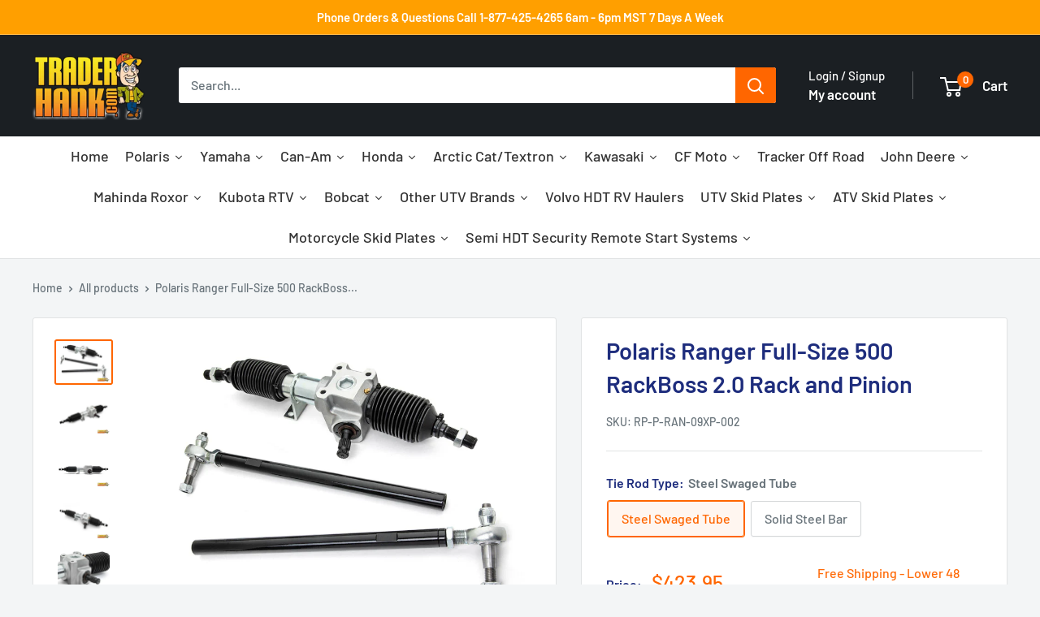

--- FILE ---
content_type: text/html; charset=utf-8
request_url: https://www.traderhank.com/products/polaris-ranger-full-size-500-rackboss-2-0-rack-and-pinion
body_size: 60931
content:
<!doctype html>
<html class="no-js" lang="en">
<head>

  

  
    
  

  <meta charset="utf-8">
  <meta name="viewport" content="width=device-width, initial-scale=1.0, height=device-height, minimum-scale=1.0, maximum-scale=1.0">
  <meta name="theme-color" content="#ff6600">

  <title>
    
      Polaris Ranger Full-Size 500 RackBoss 2.0 Rack and Pinion
    
  </title><meta name="description" content="Polaris Ranger Full-Size 500 RackBoss 2.0 Rack and PinionThe Steering System You Need You need a steering system on your Polaris Ranger Full-Size 500 that doesn&#39;t just keep you in control, but also handles difficult terrain day after day without wearing out. The only rack that can do that is SuperATV&#39;s RackBoss 2.0 Rac"><link rel="canonical" href="https://www.traderhank.com/products/polaris-ranger-full-size-500-rackboss-2-0-rack-and-pinion"><link rel="shortcut icon" href="//www.traderhank.com/cdn/shop/files/favicon_96x96.png?v=1613662632" type="image/png"><link rel="preload" as="style" href="//www.traderhank.com/cdn/shop/t/87/assets/theme.css?v=72248018906752969681750219008">
  <link rel="preload" as="script" href="//www.traderhank.com/cdn/shop/t/87/assets/theme.js?v=94077780844229690391750219008">
  <link rel="preconnect" href="https://cdn.shopify.com">
  <link rel="preconnect" href="https://fonts.shopifycdn.com">
  <link rel="dns-prefetch" href="https://productreviews.shopifycdn.com">
  <link rel="dns-prefetch" href="https://ajax.googleapis.com">
  <link rel="dns-prefetch" href="https://maps.googleapis.com">
  <link rel="dns-prefetch" href="https://maps.gstatic.com">

  <meta property="og:type" content="product">
  <meta property="og:title" content="Polaris Ranger Full-Size 500 RackBoss 2.0 Rack and Pinion"><meta property="og:image" content="http://www.traderhank.com/cdn/shop/products/polaris-ranger-full-size-500-rackboss-2-0-rack-and-pinion-traderhank-267.jpg?v=1760142495">
    <meta property="og:image:secure_url" content="https://www.traderhank.com/cdn/shop/products/polaris-ranger-full-size-500-rackboss-2-0-rack-and-pinion-traderhank-267.jpg?v=1760142495">
    <meta property="og:image:width" content="800">
    <meta property="og:image:height" content="600"><meta property="product:price:amount" content="423.95">
  <meta property="product:price:currency" content="USD"><meta property="og:description" content="Polaris Ranger Full-Size 500 RackBoss 2.0 Rack and PinionThe Steering System You Need You need a steering system on your Polaris Ranger Full-Size 500 that doesn&#39;t just keep you in control, but also handles difficult terrain day after day without wearing out. The only rack that can do that is SuperATV&#39;s RackBoss 2.0 Rac"><meta property="og:url" content="https://www.traderhank.com/products/polaris-ranger-full-size-500-rackboss-2-0-rack-and-pinion">
<meta property="og:site_name" content="TraderHank"><meta name="twitter:card" content="summary"><meta name="twitter:title" content="Polaris Ranger Full-Size 500 RackBoss 2.0 Rack and Pinion">
  <meta name="twitter:description" content="Polaris Ranger Full-Size 500 RackBoss 2.0 Rack and PinionThe Steering System You Need You need a steering system on your Polaris Ranger Full-Size 500 that doesn&#39;t just keep you in control, but also handles difficult terrain day after day without wearing out. The only rack that can do that is SuperATV&#39;s RackBoss 2.0 Rack and Pinion and its X24 Tech dual-bushing construction. It gets rid of the sloppy steering you have with your old stock rack and reduces wear by over 50%. It&#39;ll handle your massive tires and wild rides for years. Less Wear and Tear with Our Dual-Bushing Design What makes RackBoss 2.0 so good at preventing slop? It&#39;s engineered with X24 Tech—heavy-duty PTFE bushings at both ends of the rack that remove play from the internals. Reducing play also keeps the tension spring nearly motionless. With little to">
  <meta name="twitter:image" content="https://www.traderhank.com/cdn/shop/products/polaris-ranger-full-size-500-rackboss-2-0-rack-and-pinion-traderhank-267_600x600_crop_center.jpg?v=1760142495">
  <link rel="preload" href="//www.traderhank.com/cdn/fonts/barlow/barlow_n6.329f582a81f63f125e63c20a5a80ae9477df68e1.woff2" as="font" type="font/woff2" crossorigin><link rel="preload" href="//www.traderhank.com/cdn/fonts/barlow/barlow_n5.a193a1990790eba0cc5cca569d23799830e90f07.woff2" as="font" type="font/woff2" crossorigin><style>
  @font-face {
  font-family: Barlow;
  font-weight: 600;
  font-style: normal;
  font-display: swap;
  src: url("//www.traderhank.com/cdn/fonts/barlow/barlow_n6.329f582a81f63f125e63c20a5a80ae9477df68e1.woff2") format("woff2"),
       url("//www.traderhank.com/cdn/fonts/barlow/barlow_n6.0163402e36247bcb8b02716880d0b39568412e9e.woff") format("woff");
}

  @font-face {
  font-family: Barlow;
  font-weight: 500;
  font-style: normal;
  font-display: swap;
  src: url("//www.traderhank.com/cdn/fonts/barlow/barlow_n5.a193a1990790eba0cc5cca569d23799830e90f07.woff2") format("woff2"),
       url("//www.traderhank.com/cdn/fonts/barlow/barlow_n5.ae31c82169b1dc0715609b8cc6a610b917808358.woff") format("woff");
}

@font-face {
  font-family: Barlow;
  font-weight: 600;
  font-style: normal;
  font-display: swap;
  src: url("//www.traderhank.com/cdn/fonts/barlow/barlow_n6.329f582a81f63f125e63c20a5a80ae9477df68e1.woff2") format("woff2"),
       url("//www.traderhank.com/cdn/fonts/barlow/barlow_n6.0163402e36247bcb8b02716880d0b39568412e9e.woff") format("woff");
}

@font-face {
  font-family: Barlow;
  font-weight: 600;
  font-style: italic;
  font-display: swap;
  src: url("//www.traderhank.com/cdn/fonts/barlow/barlow_i6.5a22bd20fb27bad4d7674cc6e666fb9c77d813bb.woff2") format("woff2"),
       url("//www.traderhank.com/cdn/fonts/barlow/barlow_i6.1c8787fcb59f3add01a87f21b38c7ef797e3b3a1.woff") format("woff");
}


  @font-face {
  font-family: Barlow;
  font-weight: 700;
  font-style: normal;
  font-display: swap;
  src: url("//www.traderhank.com/cdn/fonts/barlow/barlow_n7.691d1d11f150e857dcbc1c10ef03d825bc378d81.woff2") format("woff2"),
       url("//www.traderhank.com/cdn/fonts/barlow/barlow_n7.4fdbb1cb7da0e2c2f88492243ffa2b4f91924840.woff") format("woff");
}

  @font-face {
  font-family: Barlow;
  font-weight: 500;
  font-style: italic;
  font-display: swap;
  src: url("//www.traderhank.com/cdn/fonts/barlow/barlow_i5.714d58286997b65cd479af615cfa9bb0a117a573.woff2") format("woff2"),
       url("//www.traderhank.com/cdn/fonts/barlow/barlow_i5.0120f77e6447d3b5df4bbec8ad8c2d029d87fb21.woff") format("woff");
}

  @font-face {
  font-family: Barlow;
  font-weight: 700;
  font-style: italic;
  font-display: swap;
  src: url("//www.traderhank.com/cdn/fonts/barlow/barlow_i7.50e19d6cc2ba5146fa437a5a7443c76d5d730103.woff2") format("woff2"),
       url("//www.traderhank.com/cdn/fonts/barlow/barlow_i7.47e9f98f1b094d912e6fd631cc3fe93d9f40964f.woff") format("woff");
}


  :root {
    --default-text-font-size : 15px;
    --base-text-font-size    : 16px;
    --heading-font-family    : Barlow, sans-serif;
    --heading-font-weight    : 600;
    --heading-font-style     : normal;
    --text-font-family       : Barlow, sans-serif;
    --text-font-weight       : 500;
    --text-font-style        : normal;
    --text-font-bolder-weight: 600;
    --text-link-decoration   : underline;

    --text-color               : #677279;
    --text-color-rgb           : 103, 114, 121;
    --heading-color            : #1e2d7d;
    --border-color             : #e1e3e4;
    --border-color-rgb         : 225, 227, 228;
    --form-border-color        : #d4d6d8;
    --accent-color             : #ff6600;
    --accent-color-rgb         : 255, 102, 0;
    --link-color               : #00badb;
    --link-color-hover         : #00798e;
    --background               : #f3f5f6;
    --secondary-background     : #ffffff;
    --secondary-background-rgb : 255, 255, 255;
    --accent-background        : rgba(255, 102, 0, 0.08);

    --input-background: #ffffff;

    --error-color       : #ff0000;
    --error-background  : rgba(255, 0, 0, 0.07);
    --success-color     : #00aa00;
    --success-background: rgba(0, 170, 0, 0.11);

    --primary-button-background      : #ff6600;
    --primary-button-background-rgb  : 255, 102, 0;
    --primary-button-text-color      : #ffffff;
    --secondary-button-background    : #1b1f23;
    --secondary-button-background-rgb: 27, 31, 35;
    --secondary-button-text-color    : #ffffff;

    --header-background      : #1b1f23;
    --header-text-color      : #ffffff;
    --header-light-text-color: #ffffff;
    --header-border-color    : rgba(255, 255, 255, 0.3);
    --header-accent-color    : #ff6600;

    --footer-background-color:    #1b1f23;
    --footer-heading-text-color:  #7f8c8d;
    --footer-body-text-color:     #7f8c8d;
    --footer-body-text-color-rgb: 127, 140, 141;
    --footer-accent-color:        #ff6600;
    --footer-accent-color-rgb:    255, 102, 0;
    --footer-border:              none;
    
    --flickity-arrow-color: #abb1b4;--product-on-sale-accent           : #ee0000;
    --product-on-sale-accent-rgb       : 238, 0, 0;
    --product-on-sale-color            : #ffffff;
    --product-in-stock-color           : #008a00;
    --product-low-stock-color          : #ee0000;
    --product-sold-out-color           : #8a9297;
    --product-custom-label-1-background: #008a00;
    --product-custom-label-1-color     : #ffffff;
    --product-custom-label-2-background: #00a500;
    --product-custom-label-2-color     : #ffffff;
    --product-review-star-color        : #ffbd00;

    --mobile-container-gutter : 20px;
    --desktop-container-gutter: 40px;

    /* Shopify related variables */
    --payment-terms-background-color: #f3f5f6;
  }
</style>

<script>
  // IE11 does not have support for CSS variables, so we have to polyfill them
  if (!(((window || {}).CSS || {}).supports && window.CSS.supports('(--a: 0)'))) {
    const script = document.createElement('script');
    script.type = 'text/javascript';
    script.src = 'https://cdn.jsdelivr.net/npm/css-vars-ponyfill@2';
    script.onload = function() {
      cssVars({});
    };

    document.getElementsByTagName('head')[0].appendChild(script);
  }
</script>


  <script>window.performance && window.performance.mark && window.performance.mark('shopify.content_for_header.start');</script><meta name="google-site-verification" content="OswJKs14T6IYWYAqa3tUjSGSfPSFj3fdrHnkiedTwZU">
<meta id="shopify-digital-wallet" name="shopify-digital-wallet" content="/18480573/digital_wallets/dialog">
<meta name="shopify-checkout-api-token" content="0e2052650bde361c1ff6e4630522cfba">
<meta id="in-context-paypal-metadata" data-shop-id="18480573" data-venmo-supported="false" data-environment="production" data-locale="en_US" data-paypal-v4="true" data-currency="USD">
<link rel="alternate" type="application/json+oembed" href="https://www.traderhank.com/products/polaris-ranger-full-size-500-rackboss-2-0-rack-and-pinion.oembed">
<script async="async" src="/checkouts/internal/preloads.js?locale=en-US"></script>
<script id="shopify-features" type="application/json">{"accessToken":"0e2052650bde361c1ff6e4630522cfba","betas":["rich-media-storefront-analytics"],"domain":"www.traderhank.com","predictiveSearch":true,"shopId":18480573,"locale":"en"}</script>
<script>var Shopify = Shopify || {};
Shopify.shop = "traderhank.myshopify.com";
Shopify.locale = "en";
Shopify.currency = {"active":"USD","rate":"1.0"};
Shopify.country = "US";
Shopify.theme = {"name":"BFR_TECHLYSER_Kamran-Fitment-Details- Live","id":134591545392,"schema_name":"Warehouse","schema_version":"5.1.0","theme_store_id":871,"role":"main"};
Shopify.theme.handle = "null";
Shopify.theme.style = {"id":null,"handle":null};
Shopify.cdnHost = "www.traderhank.com/cdn";
Shopify.routes = Shopify.routes || {};
Shopify.routes.root = "/";</script>
<script type="module">!function(o){(o.Shopify=o.Shopify||{}).modules=!0}(window);</script>
<script>!function(o){function n(){var o=[];function n(){o.push(Array.prototype.slice.apply(arguments))}return n.q=o,n}var t=o.Shopify=o.Shopify||{};t.loadFeatures=n(),t.autoloadFeatures=n()}(window);</script>
<script id="shop-js-analytics" type="application/json">{"pageType":"product"}</script>
<script defer="defer" async type="module" src="//www.traderhank.com/cdn/shopifycloud/shop-js/modules/v2/client.init-shop-cart-sync_C5BV16lS.en.esm.js"></script>
<script defer="defer" async type="module" src="//www.traderhank.com/cdn/shopifycloud/shop-js/modules/v2/chunk.common_CygWptCX.esm.js"></script>
<script type="module">
  await import("//www.traderhank.com/cdn/shopifycloud/shop-js/modules/v2/client.init-shop-cart-sync_C5BV16lS.en.esm.js");
await import("//www.traderhank.com/cdn/shopifycloud/shop-js/modules/v2/chunk.common_CygWptCX.esm.js");

  window.Shopify.SignInWithShop?.initShopCartSync?.({"fedCMEnabled":true,"windoidEnabled":true});

</script>
<script>(function() {
  var isLoaded = false;
  function asyncLoad() {
    if (isLoaded) return;
    isLoaded = true;
    var urls = ["https:\/\/files-shpf.mageworx.com\/productoptions\/source.js?mw_productoptions_t=1766852726\u0026shop=traderhank.myshopify.com","https:\/\/cloudsearch-1f874.kxcdn.com\/shopify.js?markets=1\u0026shop=traderhank.myshopify.com"];
    for (var i = 0; i < urls.length; i++) {
      var s = document.createElement('script');
      s.type = 'text/javascript';
      s.async = true;
      s.src = urls[i];
      var x = document.getElementsByTagName('script')[0];
      x.parentNode.insertBefore(s, x);
    }
  };
  if(window.attachEvent) {
    window.attachEvent('onload', asyncLoad);
  } else {
    window.addEventListener('load', asyncLoad, false);
  }
})();</script>
<script id="__st">var __st={"a":18480573,"offset":-25200,"reqid":"eeb37d44-16e3-42d7-9da5-32a8ce157572-1768783205","pageurl":"www.traderhank.com\/products\/polaris-ranger-full-size-500-rackboss-2-0-rack-and-pinion","u":"ce9c55b3fa6a","p":"product","rtyp":"product","rid":7204953292848};</script>
<script>window.ShopifyPaypalV4VisibilityTracking = true;</script>
<script id="captcha-bootstrap">!function(){'use strict';const t='contact',e='account',n='new_comment',o=[[t,t],['blogs',n],['comments',n],[t,'customer']],c=[[e,'customer_login'],[e,'guest_login'],[e,'recover_customer_password'],[e,'create_customer']],r=t=>t.map((([t,e])=>`form[action*='/${t}']:not([data-nocaptcha='true']) input[name='form_type'][value='${e}']`)).join(','),a=t=>()=>t?[...document.querySelectorAll(t)].map((t=>t.form)):[];function s(){const t=[...o],e=r(t);return a(e)}const i='password',u='form_key',d=['recaptcha-v3-token','g-recaptcha-response','h-captcha-response',i],f=()=>{try{return window.sessionStorage}catch{return}},m='__shopify_v',_=t=>t.elements[u];function p(t,e,n=!1){try{const o=window.sessionStorage,c=JSON.parse(o.getItem(e)),{data:r}=function(t){const{data:e,action:n}=t;return t[m]||n?{data:e,action:n}:{data:t,action:n}}(c);for(const[e,n]of Object.entries(r))t.elements[e]&&(t.elements[e].value=n);n&&o.removeItem(e)}catch(o){console.error('form repopulation failed',{error:o})}}const l='form_type',E='cptcha';function T(t){t.dataset[E]=!0}const w=window,h=w.document,L='Shopify',v='ce_forms',y='captcha';let A=!1;((t,e)=>{const n=(g='f06e6c50-85a8-45c8-87d0-21a2b65856fe',I='https://cdn.shopify.com/shopifycloud/storefront-forms-hcaptcha/ce_storefront_forms_captcha_hcaptcha.v1.5.2.iife.js',D={infoText:'Protected by hCaptcha',privacyText:'Privacy',termsText:'Terms'},(t,e,n)=>{const o=w[L][v],c=o.bindForm;if(c)return c(t,g,e,D).then(n);var r;o.q.push([[t,g,e,D],n]),r=I,A||(h.body.append(Object.assign(h.createElement('script'),{id:'captcha-provider',async:!0,src:r})),A=!0)});var g,I,D;w[L]=w[L]||{},w[L][v]=w[L][v]||{},w[L][v].q=[],w[L][y]=w[L][y]||{},w[L][y].protect=function(t,e){n(t,void 0,e),T(t)},Object.freeze(w[L][y]),function(t,e,n,w,h,L){const[v,y,A,g]=function(t,e,n){const i=e?o:[],u=t?c:[],d=[...i,...u],f=r(d),m=r(i),_=r(d.filter((([t,e])=>n.includes(e))));return[a(f),a(m),a(_),s()]}(w,h,L),I=t=>{const e=t.target;return e instanceof HTMLFormElement?e:e&&e.form},D=t=>v().includes(t);t.addEventListener('submit',(t=>{const e=I(t);if(!e)return;const n=D(e)&&!e.dataset.hcaptchaBound&&!e.dataset.recaptchaBound,o=_(e),c=g().includes(e)&&(!o||!o.value);(n||c)&&t.preventDefault(),c&&!n&&(function(t){try{if(!f())return;!function(t){const e=f();if(!e)return;const n=_(t);if(!n)return;const o=n.value;o&&e.removeItem(o)}(t);const e=Array.from(Array(32),(()=>Math.random().toString(36)[2])).join('');!function(t,e){_(t)||t.append(Object.assign(document.createElement('input'),{type:'hidden',name:u})),t.elements[u].value=e}(t,e),function(t,e){const n=f();if(!n)return;const o=[...t.querySelectorAll(`input[type='${i}']`)].map((({name:t})=>t)),c=[...d,...o],r={};for(const[a,s]of new FormData(t).entries())c.includes(a)||(r[a]=s);n.setItem(e,JSON.stringify({[m]:1,action:t.action,data:r}))}(t,e)}catch(e){console.error('failed to persist form',e)}}(e),e.submit())}));const S=(t,e)=>{t&&!t.dataset[E]&&(n(t,e.some((e=>e===t))),T(t))};for(const o of['focusin','change'])t.addEventListener(o,(t=>{const e=I(t);D(e)&&S(e,y())}));const B=e.get('form_key'),M=e.get(l),P=B&&M;t.addEventListener('DOMContentLoaded',(()=>{const t=y();if(P)for(const e of t)e.elements[l].value===M&&p(e,B);[...new Set([...A(),...v().filter((t=>'true'===t.dataset.shopifyCaptcha))])].forEach((e=>S(e,t)))}))}(h,new URLSearchParams(w.location.search),n,t,e,['guest_login'])})(!0,!0)}();</script>
<script integrity="sha256-4kQ18oKyAcykRKYeNunJcIwy7WH5gtpwJnB7kiuLZ1E=" data-source-attribution="shopify.loadfeatures" defer="defer" src="//www.traderhank.com/cdn/shopifycloud/storefront/assets/storefront/load_feature-a0a9edcb.js" crossorigin="anonymous"></script>
<script data-source-attribution="shopify.dynamic_checkout.dynamic.init">var Shopify=Shopify||{};Shopify.PaymentButton=Shopify.PaymentButton||{isStorefrontPortableWallets:!0,init:function(){window.Shopify.PaymentButton.init=function(){};var t=document.createElement("script");t.src="https://www.traderhank.com/cdn/shopifycloud/portable-wallets/latest/portable-wallets.en.js",t.type="module",document.head.appendChild(t)}};
</script>
<script data-source-attribution="shopify.dynamic_checkout.buyer_consent">
  function portableWalletsHideBuyerConsent(e){var t=document.getElementById("shopify-buyer-consent"),n=document.getElementById("shopify-subscription-policy-button");t&&n&&(t.classList.add("hidden"),t.setAttribute("aria-hidden","true"),n.removeEventListener("click",e))}function portableWalletsShowBuyerConsent(e){var t=document.getElementById("shopify-buyer-consent"),n=document.getElementById("shopify-subscription-policy-button");t&&n&&(t.classList.remove("hidden"),t.removeAttribute("aria-hidden"),n.addEventListener("click",e))}window.Shopify?.PaymentButton&&(window.Shopify.PaymentButton.hideBuyerConsent=portableWalletsHideBuyerConsent,window.Shopify.PaymentButton.showBuyerConsent=portableWalletsShowBuyerConsent);
</script>
<script>
  function portableWalletsCleanup(e){e&&e.src&&console.error("Failed to load portable wallets script "+e.src);var t=document.querySelectorAll("shopify-accelerated-checkout .shopify-payment-button__skeleton, shopify-accelerated-checkout-cart .wallet-cart-button__skeleton"),e=document.getElementById("shopify-buyer-consent");for(let e=0;e<t.length;e++)t[e].remove();e&&e.remove()}function portableWalletsNotLoadedAsModule(e){e instanceof ErrorEvent&&"string"==typeof e.message&&e.message.includes("import.meta")&&"string"==typeof e.filename&&e.filename.includes("portable-wallets")&&(window.removeEventListener("error",portableWalletsNotLoadedAsModule),window.Shopify.PaymentButton.failedToLoad=e,"loading"===document.readyState?document.addEventListener("DOMContentLoaded",window.Shopify.PaymentButton.init):window.Shopify.PaymentButton.init())}window.addEventListener("error",portableWalletsNotLoadedAsModule);
</script>

<script type="module" src="https://www.traderhank.com/cdn/shopifycloud/portable-wallets/latest/portable-wallets.en.js" onError="portableWalletsCleanup(this)" crossorigin="anonymous"></script>
<script nomodule>
  document.addEventListener("DOMContentLoaded", portableWalletsCleanup);
</script>

<link id="shopify-accelerated-checkout-styles" rel="stylesheet" media="screen" href="https://www.traderhank.com/cdn/shopifycloud/portable-wallets/latest/accelerated-checkout-backwards-compat.css" crossorigin="anonymous">
<style id="shopify-accelerated-checkout-cart">
        #shopify-buyer-consent {
  margin-top: 1em;
  display: inline-block;
  width: 100%;
}

#shopify-buyer-consent.hidden {
  display: none;
}

#shopify-subscription-policy-button {
  background: none;
  border: none;
  padding: 0;
  text-decoration: underline;
  font-size: inherit;
  cursor: pointer;
}

#shopify-subscription-policy-button::before {
  box-shadow: none;
}

      </style>

<script>window.performance && window.performance.mark && window.performance.mark('shopify.content_for_header.end');</script>
<script type="application/ld+json">
{
  "@context": "https://schema.org",
  "@type": "Organization",
  "name": "TraderHank",
  "url": "https:\/\/www.traderhank.com",
  "hasMerchantReturnPolicy": [
    {
      "@type": "MerchantReturnPolicy",
      "name": "Wrong, Damaged or Defective Items",
      "returnPolicyCategory": "https://schema.org/MerchantReturnFiniteReturnWindow",
      "merchantReturnDays": 30,
      "applicableCountry": "US",
      "returnMethod": "https://schema.org/ReturnByMail",
      "returnFees": "https://schema.org/OriginalShippingFees",
      "refundType": "https://schema.org/FullRefund",
      "returnPolicyUrl": "\/policies\/refund-policy",
      "description": "Items sent incorrectly, damaged, or defective will be exchanged or refunded in full. Contact TraderHank for an RA# within 30 days; photos/videos may be required."
    },
    {
      "@type": "MerchantReturnPolicy",
      "name": "All other returns",
      "returnPolicyCategory": "https://schema.org/MerchantReturnFiniteReturnWindow",
      "merchantReturnDays": 30,
      "applicableCountry": "US",
      "returnMethod": "https://schema.org/ReturnByMail",
      "returnFees": "https://schema.org/OriginalShippingFees",
      "refundType": "https://schema.org/FullRefund",
      "returnPolicyUrl": "\/policies\/refund-policy",
      "additionalProperty": [
        { "@type": "PropertyValue", "name": "Restocking fee", "value": "At least 20% for authorized returns of new products" },
        { "@type": "PropertyValue", "name": "Original packaging", "value": "Items must be new, in original packaging, 100% resalable" },
        { "@type": "PropertyValue", "name": "Return shipping", "value": "Customer pays return shipping unless item was incorrect, damaged, or defective" },
        { "@type": "PropertyValue", "name": "Original shipping fees", "value": "Not refundable" },
        { "@type": "PropertyValue", "name": "RMA required", "value": "RA# required within 30 days of receipt; photos/videos may be required" }
      ],
      "description": "For non-defective/wrong-item cases, contact within 30 days for RA#. Restocking fee 20%+ may apply. Customer pays return shipping; original shipping fees non-refundable."
    }
  ]
}
</script>

  <link rel="stylesheet" href="//www.traderhank.com/cdn/shop/t/87/assets/theme.css?v=72248018906752969681750219008">
  <link rel="stylesheet" href="//www.traderhank.com/cdn/shop/t/87/assets/uspl.css?v=115973397281623663761751537738">
  <script type="application/ld+json">
  {
    "@context": "https://schema.org",
    "@type": "BreadcrumbList",
  "itemListElement": [
    {
      "@type": "ListItem",
      "position": 1,
      "name": "Home",
      "item": "https:\/\/www.traderhank.com"
    },{
        "@type": "ListItem",
        "position": 2,
        "name": "Polaris Ranger Full-Size 500 RackBoss 2.0 Rack and Pinion",
        "item": "https:\/\/www.traderhank.com\/products\/polaris-ranger-full-size-500-rackboss-2-0-rack-and-pinion"
      }]
  }
  </script><script type="application/ld+json">
  {
    "@context": "https://schema.org",
    "@type": "Product",
    "@id": "https:\/\/www.traderhank.com\/products\/polaris-ranger-full-size-500-rackboss-2-0-rack-and-pinion",
    "productID": 7204953292848,
    "name": "Polaris Ranger Full-Size 500 RackBoss 2.0 Rack and Pinion",
    "description": "Polaris Ranger Full-Size 500 RackBoss 2.0 Rack and PinionThe Steering System You Need You need a steering system on your Polaris Ranger Full-Size 500 that doesn't just keep you in control, but also handles difficult terrain day after day without wearing out. The only rack that can do that is SuperATV's RackBoss 2.0 Rack and Pinion and its X24 Tech dual-bushing construction. It gets rid of the sloppy steering you have with your old stock rack and reduces wear by over 50%. It'll handle your massive tires and wild rides for years.   Less Wear and Tear with Our Dual-Bushing Design What makes RackBoss 2.0 so good at preventing slop? It's engineered with X24 Tech—heavy-duty PTFE bushings at both ends of the rack that remove play from the internals. Reducing play also keeps the tension spring nearly motionless. With little to no unintended internal movement, this rack can turn massive tires through heavy rides and hard hits and still stay in like-new condition for years longer than the next best rack. And with the built-in grease fitting, you can push fresh grease through after you go deep in mud or water.   Swaged Tube Tie Rods Our steel swaged tube tie rods are lightweight but strong. Our swaged design significantly improves the strength of the 7\/8” diameter tubing. They feature 16 mm inner ball and sockets along with 14 mm outer tie rod ends to make sure the weak points are as strong as possible. They're perfect for the casual rider that's tired of their stock performance.   Solid Steel Bar Tie Rods Solid steel bar tie rods give you the robust strength you need to ride through rough terrain. They're perfect for turning big tires through slop and navigating boulder fields. The 1” diameter steel rod is paired with beefy tie rod ends—3\/4” outer tie rods and rebuildable inner tie rods that use 3\/4” rod threads and 16 mm rack threads. All that strength lets you get wild.",
    "brand": {
      "@type": "Brand",
      "name": "Super ATV"
    },
    "image": ["https:\/\/www.traderhank.com\/cdn\/shop\/products\/polaris-ranger-full-size-500-rackboss-2-0-rack-and-pinion-traderhank-267.jpg?v=1760142495\u0026width=1024","https:\/\/www.traderhank.com\/cdn\/shop\/products\/polaris-ranger-full-size-500-rackboss-2-0-rack-and-pinion-traderhank-285.jpg?v=1760142497\u0026width=1024","https:\/\/www.traderhank.com\/cdn\/shop\/products\/polaris-ranger-full-size-500-rackboss-2-0-rack-and-pinion-traderhank-614.jpg?v=1760142499\u0026width=1024","https:\/\/www.traderhank.com\/cdn\/shop\/products\/polaris-ranger-full-size-500-rackboss-2-0-rack-and-pinion-traderhank-578.jpg?v=1760142501\u0026width=1024","https:\/\/www.traderhank.com\/cdn\/shop\/products\/polaris-ranger-full-size-500-rackboss-2-0-rack-and-pinion-traderhank-936.jpg?v=1760142502\u0026width=1024","https:\/\/www.traderhank.com\/cdn\/shop\/products\/polaris-ranger-full-size-500-rackboss-2-0-rack-and-pinion-traderhank-834.jpg?v=1760142505\u0026width=1024","https:\/\/www.traderhank.com\/cdn\/shop\/products\/polaris-ranger-full-size-500-rackboss-2-0-rack-and-pinion-traderhank-841.jpg?v=1760142506\u0026width=1024","https:\/\/www.traderhank.com\/cdn\/shop\/files\/polaris-ranger-full-size-500-rackboss-2-0-rack-and-pinion-traderhank-131.jpg?v=1760142508\u0026width=1024","https:\/\/www.traderhank.com\/cdn\/shop\/files\/polaris-ranger-full-size-500-rackboss-2-0-rack-and-pinion-traderhank-207.jpg?v=1760142510\u0026width=1024","https:\/\/www.traderhank.com\/cdn\/shop\/files\/polaris-ranger-full-size-500-rackboss-2-0-rack-and-pinion-traderhank-707.jpg?v=1760142512\u0026width=1024"],"offers": [{
          "@type": "Offer",
          "name": "Steel Swaged Tube",
          "availability":"https://schema.org/InStock",
          "price": 423.95,
          "priceCurrency": "USD",
          "priceValidUntil": "2026-04-18","sku": "RP-P-RAN-09XP-002","gtin12": "840261387003","url": "https:\/\/www.traderhank.com\/products\/polaris-ranger-full-size-500-rackboss-2-0-rack-and-pinion?variant=40786241978416",
          "shippingDetails": {
            "@type": "OfferShippingDetails",
            "shippingDestination": {
              "@type": "DefinedRegion",
              "addressCountry": "US"
            },
            "deliveryTime": {
              "@type": "ShippingDeliveryTime",
              "handlingTime": { "@type": "QuantitativeValue", "minValue": 1, "maxValue": 2, "unitCode": "d" },
              "transitTime":  { "@type": "QuantitativeValue", "minValue": 3, "maxValue": 7, "unitCode": "d" }
            },
            "shippingRate": { "@type": "MonetaryAmount", "value": "0.00", "currency": "USD" }
          }
        },{
          "@type": "Offer",
          "name": "Solid Steel Bar",
          "availability":"https://schema.org/InStock",
          "price": 529.95,
          "priceCurrency": "USD",
          "priceValidUntil": "2026-04-18","sku": "HDRP-P-RAN-09XP-002","gtin12": "840261387003","url": "https:\/\/www.traderhank.com\/products\/polaris-ranger-full-size-500-rackboss-2-0-rack-and-pinion?variant=40786241912880",
          "shippingDetails": {
            "@type": "OfferShippingDetails",
            "shippingDestination": {
              "@type": "DefinedRegion",
              "addressCountry": "US"
            },
            "deliveryTime": {
              "@type": "ShippingDeliveryTime",
              "handlingTime": { "@type": "QuantitativeValue", "minValue": 1, "maxValue": 2, "unitCode": "d" },
              "transitTime":  { "@type": "QuantitativeValue", "minValue": 3, "maxValue": 7, "unitCode": "d" }
            },
            "shippingRate": { "@type": "MonetaryAmount", "value": "0.00", "currency": "USD" }
          }
        }]
  }
  </script>

  <script>
    // Expose variables to the global scope for theme scripts
    window.theme = {
      pageType: "product",
      cartCount: 0,
      moneyFormat: "${{amount}}",
      moneyWithCurrencyFormat: "${{amount}} USD",
      currencyCodeEnabled: false,
      showDiscount: false,
      discountMode: "saving",
      cartType: "drawer"
    };

    window.routes = {
      rootUrl: "\/",
      rootUrlWithoutSlash: '',
      cartUrl: "\/cart",
      cartAddUrl: "\/cart\/add",
      cartChangeUrl: "\/cart\/change",
      searchUrl: "\/search",
      productRecommendationsUrl: "\/recommendations\/products"
    };

    window.languages = {
      productRegularPrice: "Regular price",
      productSalePrice: "Sale price",
      collectionOnSaleLabel: "Save {{savings}}",
      productFormUnavailable: "Unavailable",
      productFormAddToCart: "Add to cart",
      productFormPreOrder: "Pre-order",
      productFormSoldOut: "Sold out",
      productAdded: "Product has been added to your cart",
      productAddedShort: "Added!",
      shippingEstimatorNoResults: "No shipping could be found for your address.",
      shippingEstimatorOneResult: "There is one shipping rate for your address:",
      shippingEstimatorMultipleResults: "There are {{count}} shipping rates for your address:",
      shippingEstimatorErrors: "There are some errors:"
    };

    document.documentElement.className = document.documentElement.className.replace('no-js', 'js');
  </script><script src="//www.traderhank.com/cdn/shop/t/87/assets/theme.js?v=94077780844229690391750219008" defer></script>
  <script src="https://ajax.googleapis.com/ajax/libs/jquery/3.7.1/jquery.min.js" defer></script>
  <script src="//www.traderhank.com/cdn/shop/t/87/assets/custom.js?v=28095198829732620131750221997" defer></script>
  <!-- Ajaxinate Library -->
  <script src="//www.traderhank.com/cdn/shop/t/87/assets/ajaxinate.js?v=103449145741805164581750219008" type="text/javascript"></script>
<script>
      (function () {
        window.onpageshow = function() {
          // Force refreshing the cart content onpageshow
          document.documentElement.dispatchEvent(new CustomEvent('cart:refresh', {
            bubbles: true,
            detail: { scrollToTop: false }
          }));
        };
      })();
    </script><!-- BEGIN app block: shopify://apps/judge-me-reviews/blocks/judgeme_core/61ccd3b1-a9f2-4160-9fe9-4fec8413e5d8 --><!-- Start of Judge.me Core -->






<link rel="dns-prefetch" href="https://cdnwidget.judge.me">
<link rel="dns-prefetch" href="https://cdn.judge.me">
<link rel="dns-prefetch" href="https://cdn1.judge.me">
<link rel="dns-prefetch" href="https://api.judge.me">

<script data-cfasync='false' class='jdgm-settings-script'>window.jdgmSettings={"pagination":5,"disable_web_reviews":false,"badge_no_review_text":"No reviews","badge_n_reviews_text":"{{ n }} review/reviews","hide_badge_preview_if_no_reviews":true,"badge_hide_text":false,"enforce_center_preview_badge":false,"widget_title":"Customer Reviews","widget_open_form_text":"Write a review","widget_close_form_text":"Cancel review","widget_refresh_page_text":"Refresh page","widget_summary_text":"Based on {{ number_of_reviews }} review/reviews","widget_no_review_text":"Be the first to write a review","widget_name_field_text":"Display name","widget_verified_name_field_text":"Verified Name (public)","widget_name_placeholder_text":"Display name","widget_required_field_error_text":"This field is required.","widget_email_field_text":"Email address","widget_verified_email_field_text":"Verified Email (private, can not be edited)","widget_email_placeholder_text":"Your email address","widget_email_field_error_text":"Please enter a valid email address.","widget_rating_field_text":"Rating","widget_review_title_field_text":"Review Title","widget_review_title_placeholder_text":"Give your review a title","widget_review_body_field_text":"Review content","widget_review_body_placeholder_text":"Start writing here...","widget_pictures_field_text":"Picture/Video (optional)","widget_submit_review_text":"Submit Review","widget_submit_verified_review_text":"Submit Verified Review","widget_submit_success_msg_with_auto_publish":"Thank you! Please refresh the page in a few moments to see your review. You can remove or edit your review by logging into \u003ca href='https://judge.me/login' target='_blank' rel='nofollow noopener'\u003eJudge.me\u003c/a\u003e","widget_submit_success_msg_no_auto_publish":"Thank you! Your review will be published as soon as it is approved by the shop admin. You can remove or edit your review by logging into \u003ca href='https://judge.me/login' target='_blank' rel='nofollow noopener'\u003eJudge.me\u003c/a\u003e","widget_show_default_reviews_out_of_total_text":"Showing {{ n_reviews_shown }} out of {{ n_reviews }} reviews.","widget_show_all_link_text":"Show all","widget_show_less_link_text":"Show less","widget_author_said_text":"{{ reviewer_name }} said:","widget_days_text":"{{ n }} days ago","widget_weeks_text":"{{ n }} week/weeks ago","widget_months_text":"{{ n }} month/months ago","widget_years_text":"{{ n }} year/years ago","widget_yesterday_text":"Yesterday","widget_today_text":"Today","widget_replied_text":"\u003e\u003e {{ shop_name }} replied:","widget_read_more_text":"Read more","widget_reviewer_name_as_initial":"","widget_rating_filter_color":"#fbcd0a","widget_rating_filter_see_all_text":"See all reviews","widget_sorting_most_recent_text":"Most Recent","widget_sorting_highest_rating_text":"Highest Rating","widget_sorting_lowest_rating_text":"Lowest Rating","widget_sorting_with_pictures_text":"Only Pictures","widget_sorting_most_helpful_text":"Most Helpful","widget_open_question_form_text":"Ask a question","widget_reviews_subtab_text":"Reviews","widget_questions_subtab_text":"Questions","widget_question_label_text":"Question","widget_answer_label_text":"Answer","widget_question_placeholder_text":"Write your question here","widget_submit_question_text":"Submit Question","widget_question_submit_success_text":"Thank you for your question! We will notify you once it gets answered.","verified_badge_text":"Verified","verified_badge_bg_color":"","verified_badge_text_color":"","verified_badge_placement":"left-of-reviewer-name","widget_review_max_height":"","widget_hide_border":false,"widget_social_share":false,"widget_thumb":false,"widget_review_location_show":false,"widget_location_format":"","all_reviews_include_out_of_store_products":true,"all_reviews_out_of_store_text":"(out of store)","all_reviews_pagination":100,"all_reviews_product_name_prefix_text":"about","enable_review_pictures":true,"enable_question_anwser":false,"widget_theme":"carousel","review_date_format":"mm/dd/yyyy","default_sort_method":"most-recent","widget_product_reviews_subtab_text":"Product Reviews","widget_shop_reviews_subtab_text":"Shop Reviews","widget_other_products_reviews_text":"Reviews for other products","widget_store_reviews_subtab_text":"Store reviews","widget_no_store_reviews_text":"This store hasn't received any reviews yet","widget_web_restriction_product_reviews_text":"This product hasn't received any reviews yet","widget_no_items_text":"No items found","widget_show_more_text":"Show more","widget_write_a_store_review_text":"Write a Store Review","widget_other_languages_heading":"Reviews in Other Languages","widget_translate_review_text":"Translate review to {{ language }}","widget_translating_review_text":"Translating...","widget_show_original_translation_text":"Show original ({{ language }})","widget_translate_review_failed_text":"Review couldn't be translated.","widget_translate_review_retry_text":"Retry","widget_translate_review_try_again_later_text":"Try again later","show_product_url_for_grouped_product":false,"widget_sorting_pictures_first_text":"Pictures First","show_pictures_on_all_rev_page_mobile":false,"show_pictures_on_all_rev_page_desktop":false,"floating_tab_hide_mobile_install_preference":false,"floating_tab_button_name":"★ Reviews","floating_tab_title":"Let customers speak for us","floating_tab_button_color":"","floating_tab_button_background_color":"","floating_tab_url":"","floating_tab_url_enabled":false,"floating_tab_tab_style":"text","all_reviews_text_badge_text":"Customers rate us {{ shop.metafields.judgeme.all_reviews_rating | round: 1 }}/5 based on {{ shop.metafields.judgeme.all_reviews_count }} reviews.","all_reviews_text_badge_text_branded_style":"{{ shop.metafields.judgeme.all_reviews_rating | round: 1 }} out of 5 stars based on {{ shop.metafields.judgeme.all_reviews_count }} reviews","is_all_reviews_text_badge_a_link":false,"show_stars_for_all_reviews_text_badge":false,"all_reviews_text_badge_url":"","all_reviews_text_style":"branded","all_reviews_text_color_style":"judgeme_brand_color","all_reviews_text_color":"#108474","all_reviews_text_show_jm_brand":true,"featured_carousel_show_header":true,"featured_carousel_title":"Let customers speak for us","testimonials_carousel_title":"Customers are saying","videos_carousel_title":"Real customer stories","cards_carousel_title":"Customers are saying","featured_carousel_count_text":"from {{ n }} reviews","featured_carousel_add_link_to_all_reviews_page":false,"featured_carousel_url":"","featured_carousel_show_images":true,"featured_carousel_autoslide_interval":5,"featured_carousel_arrows_on_the_sides":false,"featured_carousel_height":250,"featured_carousel_width":80,"featured_carousel_image_size":0,"featured_carousel_image_height":250,"featured_carousel_arrow_color":"#eeeeee","verified_count_badge_style":"branded","verified_count_badge_orientation":"horizontal","verified_count_badge_color_style":"judgeme_brand_color","verified_count_badge_color":"#108474","is_verified_count_badge_a_link":false,"verified_count_badge_url":"","verified_count_badge_show_jm_brand":true,"widget_rating_preset_default":5,"widget_first_sub_tab":"product-reviews","widget_show_histogram":true,"widget_histogram_use_custom_color":false,"widget_pagination_use_custom_color":false,"widget_star_use_custom_color":false,"widget_verified_badge_use_custom_color":false,"widget_write_review_use_custom_color":false,"picture_reminder_submit_button":"Upload Pictures","enable_review_videos":true,"mute_video_by_default":false,"widget_sorting_videos_first_text":"Videos First","widget_review_pending_text":"Pending","featured_carousel_items_for_large_screen":3,"social_share_options_order":"Facebook,Twitter","remove_microdata_snippet":true,"disable_json_ld":false,"enable_json_ld_products":false,"preview_badge_show_question_text":false,"preview_badge_no_question_text":"No questions","preview_badge_n_question_text":"{{ number_of_questions }} question/questions","qa_badge_show_icon":false,"qa_badge_position":"below","remove_judgeme_branding":false,"widget_add_search_bar":false,"widget_search_bar_placeholder":"Search","widget_sorting_verified_only_text":"Verified only","featured_carousel_theme":"default","featured_carousel_show_rating":true,"featured_carousel_show_title":true,"featured_carousel_show_body":true,"featured_carousel_show_date":false,"featured_carousel_show_reviewer":true,"featured_carousel_show_product":false,"featured_carousel_header_background_color":"#108474","featured_carousel_header_text_color":"#ffffff","featured_carousel_name_product_separator":"reviewed","featured_carousel_full_star_background":"#108474","featured_carousel_empty_star_background":"#dadada","featured_carousel_vertical_theme_background":"#f9fafb","featured_carousel_verified_badge_enable":true,"featured_carousel_verified_badge_color":"#108474","featured_carousel_border_style":"round","featured_carousel_review_line_length_limit":3,"featured_carousel_more_reviews_button_text":"Read more reviews","featured_carousel_view_product_button_text":"View product","all_reviews_page_load_reviews_on":"scroll","all_reviews_page_load_more_text":"Load More Reviews","disable_fb_tab_reviews":false,"enable_ajax_cdn_cache":false,"widget_advanced_speed_features":5,"widget_public_name_text":"displayed publicly like","default_reviewer_name":"John Smith","default_reviewer_name_has_non_latin":true,"widget_reviewer_anonymous":"Anonymous","medals_widget_title":"Judge.me Review Medals","medals_widget_background_color":"#f9fafb","medals_widget_position":"footer_all_pages","medals_widget_border_color":"#f9fafb","medals_widget_verified_text_position":"left","medals_widget_use_monochromatic_version":false,"medals_widget_elements_color":"#108474","show_reviewer_avatar":true,"widget_invalid_yt_video_url_error_text":"Not a YouTube video URL","widget_max_length_field_error_text":"Please enter no more than {0} characters.","widget_show_country_flag":false,"widget_show_collected_via_shop_app":true,"widget_verified_by_shop_badge_style":"light","widget_verified_by_shop_text":"Verified by Shop","widget_show_photo_gallery":false,"widget_load_with_code_splitting":true,"widget_ugc_install_preference":false,"widget_ugc_title":"Made by us, Shared by you","widget_ugc_subtitle":"Tag us to see your picture featured in our page","widget_ugc_arrows_color":"#ffffff","widget_ugc_primary_button_text":"Buy Now","widget_ugc_primary_button_background_color":"#108474","widget_ugc_primary_button_text_color":"#ffffff","widget_ugc_primary_button_border_width":"0","widget_ugc_primary_button_border_style":"none","widget_ugc_primary_button_border_color":"#108474","widget_ugc_primary_button_border_radius":"25","widget_ugc_secondary_button_text":"Load More","widget_ugc_secondary_button_background_color":"#ffffff","widget_ugc_secondary_button_text_color":"#108474","widget_ugc_secondary_button_border_width":"2","widget_ugc_secondary_button_border_style":"solid","widget_ugc_secondary_button_border_color":"#108474","widget_ugc_secondary_button_border_radius":"25","widget_ugc_reviews_button_text":"View Reviews","widget_ugc_reviews_button_background_color":"#ffffff","widget_ugc_reviews_button_text_color":"#108474","widget_ugc_reviews_button_border_width":"2","widget_ugc_reviews_button_border_style":"solid","widget_ugc_reviews_button_border_color":"#108474","widget_ugc_reviews_button_border_radius":"25","widget_ugc_reviews_button_link_to":"judgeme-reviews-page","widget_ugc_show_post_date":true,"widget_ugc_max_width":"800","widget_rating_metafield_value_type":true,"widget_primary_color":"#FF9529","widget_enable_secondary_color":false,"widget_secondary_color":"#edf5f5","widget_summary_average_rating_text":"{{ average_rating }} out of 5","widget_media_grid_title":"Customer photos \u0026 videos","widget_media_grid_see_more_text":"See more","widget_round_style":true,"widget_show_product_medals":true,"widget_verified_by_judgeme_text":"Verified by Judge.me","widget_show_store_medals":true,"widget_verified_by_judgeme_text_in_store_medals":"Verified by Judge.me","widget_media_field_exceed_quantity_message":"Sorry, we can only accept {{ max_media }} for one review.","widget_media_field_exceed_limit_message":"{{ file_name }} is too large, please select a {{ media_type }} less than {{ size_limit }}MB.","widget_review_submitted_text":"Review Submitted!","widget_question_submitted_text":"Question Submitted!","widget_close_form_text_question":"Cancel","widget_write_your_answer_here_text":"Write your answer here","widget_enabled_branded_link":true,"widget_show_collected_by_judgeme":true,"widget_reviewer_name_color":"","widget_write_review_text_color":"","widget_write_review_bg_color":"","widget_collected_by_judgeme_text":"collected by Judge.me","widget_pagination_type":"standard","widget_load_more_text":"Load More","widget_load_more_color":"#108474","widget_full_review_text":"Full Review","widget_read_more_reviews_text":"Read More Reviews","widget_read_questions_text":"Read Questions","widget_questions_and_answers_text":"Questions \u0026 Answers","widget_verified_by_text":"Verified by","widget_verified_text":"Verified","widget_number_of_reviews_text":"{{ number_of_reviews }} reviews","widget_back_button_text":"Back","widget_next_button_text":"Next","widget_custom_forms_filter_button":"Filters","custom_forms_style":"horizontal","widget_show_review_information":false,"how_reviews_are_collected":"How reviews are collected?","widget_show_review_keywords":false,"widget_gdpr_statement":"How we use your data: We'll only contact you about the review you left, and only if necessary. By submitting your review, you agree to Judge.me's \u003ca href='https://judge.me/terms' target='_blank' rel='nofollow noopener'\u003eterms\u003c/a\u003e, \u003ca href='https://judge.me/privacy' target='_blank' rel='nofollow noopener'\u003eprivacy\u003c/a\u003e and \u003ca href='https://judge.me/content-policy' target='_blank' rel='nofollow noopener'\u003econtent\u003c/a\u003e policies.","widget_multilingual_sorting_enabled":false,"widget_translate_review_content_enabled":false,"widget_translate_review_content_method":"manual","popup_widget_review_selection":"automatically_with_pictures","popup_widget_round_border_style":true,"popup_widget_show_title":true,"popup_widget_show_body":true,"popup_widget_show_reviewer":false,"popup_widget_show_product":true,"popup_widget_show_pictures":true,"popup_widget_use_review_picture":true,"popup_widget_show_on_home_page":true,"popup_widget_show_on_product_page":true,"popup_widget_show_on_collection_page":true,"popup_widget_show_on_cart_page":true,"popup_widget_position":"bottom_left","popup_widget_first_review_delay":5,"popup_widget_duration":5,"popup_widget_interval":5,"popup_widget_review_count":5,"popup_widget_hide_on_mobile":true,"review_snippet_widget_round_border_style":true,"review_snippet_widget_card_color":"#FFFFFF","review_snippet_widget_slider_arrows_background_color":"#FFFFFF","review_snippet_widget_slider_arrows_color":"#000000","review_snippet_widget_star_color":"#108474","show_product_variant":false,"all_reviews_product_variant_label_text":"Variant: ","widget_show_verified_branding":true,"widget_ai_summary_title":"Customers say","widget_ai_summary_disclaimer":"AI-powered review summary based on recent customer reviews","widget_show_ai_summary":false,"widget_show_ai_summary_bg":false,"widget_show_review_title_input":true,"redirect_reviewers_invited_via_email":"external_form","request_store_review_after_product_review":false,"request_review_other_products_in_order":true,"review_form_color_scheme":"default","review_form_corner_style":"square","review_form_star_color":{},"review_form_text_color":"#333333","review_form_background_color":"#ffffff","review_form_field_background_color":"#fafafa","review_form_button_color":{},"review_form_button_text_color":"#ffffff","review_form_modal_overlay_color":"#000000","review_content_screen_title_text":"How would you rate this product?","review_content_introduction_text":"We would love it if you would share a bit about your experience.","store_review_form_title_text":"How would you rate this store?","store_review_form_introduction_text":"We would love it if you would share a bit about your experience.","show_review_guidance_text":true,"one_star_review_guidance_text":"Poor","five_star_review_guidance_text":"Great","customer_information_screen_title_text":"About you","customer_information_introduction_text":"Please tell us more about you.","custom_questions_screen_title_text":"Your experience in more detail","custom_questions_introduction_text":"Here are a few questions to help us understand more about your experience.","review_submitted_screen_title_text":"Thanks for your review!","review_submitted_screen_thank_you_text":"We are processing it and it will appear on the store soon.","review_submitted_screen_email_verification_text":"Please confirm your email by clicking the link we just sent you. This helps us keep reviews authentic.","review_submitted_request_store_review_text":"Would you like to share your experience of shopping with us?","review_submitted_review_other_products_text":"Would you like to review these products?","store_review_screen_title_text":"Would you like to share your experience of shopping with us?","store_review_introduction_text":"We value your feedback and use it to improve. Please share any thoughts or suggestions you have.","reviewer_media_screen_title_picture_text":"Share a picture","reviewer_media_introduction_picture_text":"Upload a photo to support your review.","reviewer_media_screen_title_video_text":"Share a video","reviewer_media_introduction_video_text":"Upload a video to support your review.","reviewer_media_screen_title_picture_or_video_text":"Share a picture or video","reviewer_media_introduction_picture_or_video_text":"Upload a photo or video to support your review.","reviewer_media_youtube_url_text":"Paste your Youtube URL here","advanced_settings_next_step_button_text":"Next","advanced_settings_close_review_button_text":"Close","modal_write_review_flow":false,"write_review_flow_required_text":"Required","write_review_flow_privacy_message_text":"We respect your privacy.","write_review_flow_anonymous_text":"Post review as anonymous","write_review_flow_visibility_text":"This won't be visible to other customers.","write_review_flow_multiple_selection_help_text":"Select as many as you like","write_review_flow_single_selection_help_text":"Select one option","write_review_flow_required_field_error_text":"This field is required","write_review_flow_invalid_email_error_text":"Please enter a valid email address","write_review_flow_max_length_error_text":"Max. {{ max_length }} characters.","write_review_flow_media_upload_text":"\u003cb\u003eClick to upload\u003c/b\u003e or drag and drop","write_review_flow_gdpr_statement":"We'll only contact you about your review if necessary. By submitting your review, you agree to our \u003ca href='https://judge.me/terms' target='_blank' rel='nofollow noopener'\u003eterms and conditions\u003c/a\u003e and \u003ca href='https://judge.me/privacy' target='_blank' rel='nofollow noopener'\u003eprivacy policy\u003c/a\u003e.","rating_only_reviews_enabled":false,"show_negative_reviews_help_screen":false,"new_review_flow_help_screen_rating_threshold":3,"negative_review_resolution_screen_title_text":"Tell us more","negative_review_resolution_text":"Your experience matters to us. If there were issues with your purchase, we're here to help. Feel free to reach out to us, we'd love the opportunity to make things right.","negative_review_resolution_button_text":"Contact us","negative_review_resolution_proceed_with_review_text":"Leave a review","negative_review_resolution_subject":"Issue with purchase from {{ shop_name }}.{{ order_name }}","preview_badge_collection_page_install_status":false,"widget_review_custom_css":"","preview_badge_custom_css":"","preview_badge_stars_count":"5-stars","featured_carousel_custom_css":"","floating_tab_custom_css":"","all_reviews_widget_custom_css":"","medals_widget_custom_css":"","verified_badge_custom_css":"","all_reviews_text_custom_css":"","transparency_badges_collected_via_store_invite":false,"transparency_badges_from_another_provider":false,"transparency_badges_collected_from_store_visitor":false,"transparency_badges_collected_by_verified_review_provider":false,"transparency_badges_earned_reward":false,"transparency_badges_collected_via_store_invite_text":"Review collected via store invitation","transparency_badges_from_another_provider_text":"Review collected from another provider","transparency_badges_collected_from_store_visitor_text":"Review collected from a store visitor","transparency_badges_written_in_google_text":"Review written in Google","transparency_badges_written_in_etsy_text":"Review written in Etsy","transparency_badges_written_in_shop_app_text":"Review written in Shop App","transparency_badges_earned_reward_text":"Review earned a reward for future purchase","product_review_widget_per_page":3,"widget_store_review_label_text":"Review about the store","checkout_comment_extension_title_on_product_page":"Customer Comments","checkout_comment_extension_num_latest_comment_show":5,"checkout_comment_extension_format":"name_and_timestamp","checkout_comment_customer_name":"last_initial","checkout_comment_comment_notification":true,"preview_badge_collection_page_install_preference":false,"preview_badge_home_page_install_preference":false,"preview_badge_product_page_install_preference":false,"review_widget_install_preference":"","review_carousel_install_preference":false,"floating_reviews_tab_install_preference":"none","verified_reviews_count_badge_install_preference":false,"all_reviews_text_install_preference":false,"review_widget_best_location":false,"judgeme_medals_install_preference":false,"review_widget_revamp_enabled":false,"review_widget_qna_enabled":false,"review_widget_header_theme":"minimal","review_widget_widget_title_enabled":true,"review_widget_header_text_size":"medium","review_widget_header_text_weight":"regular","review_widget_average_rating_style":"compact","review_widget_bar_chart_enabled":true,"review_widget_bar_chart_type":"numbers","review_widget_bar_chart_style":"standard","review_widget_expanded_media_gallery_enabled":false,"review_widget_reviews_section_theme":"standard","review_widget_image_style":"thumbnails","review_widget_review_image_ratio":"square","review_widget_stars_size":"medium","review_widget_verified_badge":"standard_text","review_widget_review_title_text_size":"medium","review_widget_review_text_size":"medium","review_widget_review_text_length":"medium","review_widget_number_of_columns_desktop":3,"review_widget_carousel_transition_speed":5,"review_widget_custom_questions_answers_display":"always","review_widget_button_text_color":"#FFFFFF","review_widget_text_color":"#000000","review_widget_lighter_text_color":"#7B7B7B","review_widget_corner_styling":"soft","review_widget_review_word_singular":"review","review_widget_review_word_plural":"reviews","review_widget_voting_label":"Helpful?","review_widget_shop_reply_label":"Reply from {{ shop_name }}:","review_widget_filters_title":"Filters","qna_widget_question_word_singular":"Question","qna_widget_question_word_plural":"Questions","qna_widget_answer_reply_label":"Answer from {{ answerer_name }}:","qna_content_screen_title_text":"Ask a question about this product","qna_widget_question_required_field_error_text":"Please enter your question.","qna_widget_flow_gdpr_statement":"We'll only contact you about your question if necessary. By submitting your question, you agree to our \u003ca href='https://judge.me/terms' target='_blank' rel='nofollow noopener'\u003eterms and conditions\u003c/a\u003e and \u003ca href='https://judge.me/privacy' target='_blank' rel='nofollow noopener'\u003eprivacy policy\u003c/a\u003e.","qna_widget_question_submitted_text":"Thanks for your question!","qna_widget_close_form_text_question":"Close","qna_widget_question_submit_success_text":"We’ll notify you by email when your question is answered.","all_reviews_widget_v2025_enabled":false,"all_reviews_widget_v2025_header_theme":"default","all_reviews_widget_v2025_widget_title_enabled":true,"all_reviews_widget_v2025_header_text_size":"medium","all_reviews_widget_v2025_header_text_weight":"regular","all_reviews_widget_v2025_average_rating_style":"compact","all_reviews_widget_v2025_bar_chart_enabled":true,"all_reviews_widget_v2025_bar_chart_type":"numbers","all_reviews_widget_v2025_bar_chart_style":"standard","all_reviews_widget_v2025_expanded_media_gallery_enabled":false,"all_reviews_widget_v2025_show_store_medals":true,"all_reviews_widget_v2025_show_photo_gallery":true,"all_reviews_widget_v2025_show_review_keywords":false,"all_reviews_widget_v2025_show_ai_summary":false,"all_reviews_widget_v2025_show_ai_summary_bg":false,"all_reviews_widget_v2025_add_search_bar":false,"all_reviews_widget_v2025_default_sort_method":"most-recent","all_reviews_widget_v2025_reviews_per_page":10,"all_reviews_widget_v2025_reviews_section_theme":"default","all_reviews_widget_v2025_image_style":"thumbnails","all_reviews_widget_v2025_review_image_ratio":"square","all_reviews_widget_v2025_stars_size":"medium","all_reviews_widget_v2025_verified_badge":"bold_badge","all_reviews_widget_v2025_review_title_text_size":"medium","all_reviews_widget_v2025_review_text_size":"medium","all_reviews_widget_v2025_review_text_length":"medium","all_reviews_widget_v2025_number_of_columns_desktop":3,"all_reviews_widget_v2025_carousel_transition_speed":5,"all_reviews_widget_v2025_custom_questions_answers_display":"always","all_reviews_widget_v2025_show_product_variant":false,"all_reviews_widget_v2025_show_reviewer_avatar":true,"all_reviews_widget_v2025_reviewer_name_as_initial":"","all_reviews_widget_v2025_review_location_show":false,"all_reviews_widget_v2025_location_format":"","all_reviews_widget_v2025_show_country_flag":false,"all_reviews_widget_v2025_verified_by_shop_badge_style":"light","all_reviews_widget_v2025_social_share":false,"all_reviews_widget_v2025_social_share_options_order":"Facebook,Twitter,LinkedIn,Pinterest","all_reviews_widget_v2025_pagination_type":"standard","all_reviews_widget_v2025_button_text_color":"#FFFFFF","all_reviews_widget_v2025_text_color":"#000000","all_reviews_widget_v2025_lighter_text_color":"#7B7B7B","all_reviews_widget_v2025_corner_styling":"soft","all_reviews_widget_v2025_title":"Customer reviews","all_reviews_widget_v2025_ai_summary_title":"Customers say about this store","all_reviews_widget_v2025_no_review_text":"Be the first to write a review","platform":"shopify","branding_url":"https://app.judge.me/reviews","branding_text":"Powered by Judge.me","locale":"en","reply_name":"TraderHank","widget_version":"3.0","footer":true,"autopublish":false,"review_dates":true,"enable_custom_form":false,"shop_locale":"en","enable_multi_locales_translations":false,"show_review_title_input":true,"review_verification_email_status":"always","can_be_branded":true,"reply_name_text":"TraderHank"};</script> <style class='jdgm-settings-style'>.jdgm-xx{left:0}:root{--jdgm-primary-color: #FF9529;--jdgm-secondary-color: rgba(255,149,41,0.1);--jdgm-star-color: #FF9529;--jdgm-write-review-text-color: white;--jdgm-write-review-bg-color: #FF9529;--jdgm-paginate-color: #FF9529;--jdgm-border-radius: 10;--jdgm-reviewer-name-color: #FF9529}.jdgm-histogram__bar-content{background-color:#FF9529}.jdgm-rev[data-verified-buyer=true] .jdgm-rev__icon.jdgm-rev__icon:after,.jdgm-rev__buyer-badge.jdgm-rev__buyer-badge{color:white;background-color:#FF9529}.jdgm-review-widget--small .jdgm-gallery.jdgm-gallery .jdgm-gallery__thumbnail-link:nth-child(8) .jdgm-gallery__thumbnail-wrapper.jdgm-gallery__thumbnail-wrapper:before{content:"See more"}@media only screen and (min-width: 768px){.jdgm-gallery.jdgm-gallery .jdgm-gallery__thumbnail-link:nth-child(8) .jdgm-gallery__thumbnail-wrapper.jdgm-gallery__thumbnail-wrapper:before{content:"See more"}}.jdgm-prev-badge[data-average-rating='0.00']{display:none !important}.jdgm-author-all-initials{display:none !important}.jdgm-author-last-initial{display:none !important}.jdgm-rev-widg__title{visibility:hidden}.jdgm-rev-widg__summary-text{visibility:hidden}.jdgm-prev-badge__text{visibility:hidden}.jdgm-rev__prod-link-prefix:before{content:'about'}.jdgm-rev__variant-label:before{content:'Variant: '}.jdgm-rev__out-of-store-text:before{content:'(out of store)'}@media only screen and (min-width: 768px){.jdgm-rev__pics .jdgm-rev_all-rev-page-picture-separator,.jdgm-rev__pics .jdgm-rev__product-picture{display:none}}@media only screen and (max-width: 768px){.jdgm-rev__pics .jdgm-rev_all-rev-page-picture-separator,.jdgm-rev__pics .jdgm-rev__product-picture{display:none}}.jdgm-preview-badge[data-template="product"]{display:none !important}.jdgm-preview-badge[data-template="collection"]{display:none !important}.jdgm-preview-badge[data-template="index"]{display:none !important}.jdgm-review-widget[data-from-snippet="true"]{display:none !important}.jdgm-verified-count-badget[data-from-snippet="true"]{display:none !important}.jdgm-carousel-wrapper[data-from-snippet="true"]{display:none !important}.jdgm-all-reviews-text[data-from-snippet="true"]{display:none !important}.jdgm-medals-section[data-from-snippet="true"]{display:none !important}.jdgm-ugc-media-wrapper[data-from-snippet="true"]{display:none !important}.jdgm-rev__transparency-badge[data-badge-type="review_collected_via_store_invitation"]{display:none !important}.jdgm-rev__transparency-badge[data-badge-type="review_collected_from_another_provider"]{display:none !important}.jdgm-rev__transparency-badge[data-badge-type="review_collected_from_store_visitor"]{display:none !important}.jdgm-rev__transparency-badge[data-badge-type="review_written_in_etsy"]{display:none !important}.jdgm-rev__transparency-badge[data-badge-type="review_written_in_google_business"]{display:none !important}.jdgm-rev__transparency-badge[data-badge-type="review_written_in_shop_app"]{display:none !important}.jdgm-rev__transparency-badge[data-badge-type="review_earned_for_future_purchase"]{display:none !important}.jdgm-review-snippet-widget .jdgm-rev-snippet-widget__cards-container .jdgm-rev-snippet-card{border-radius:8px;background:#fff}.jdgm-review-snippet-widget .jdgm-rev-snippet-widget__cards-container .jdgm-rev-snippet-card__rev-rating .jdgm-star{color:#108474}.jdgm-review-snippet-widget .jdgm-rev-snippet-widget__prev-btn,.jdgm-review-snippet-widget .jdgm-rev-snippet-widget__next-btn{border-radius:50%;background:#fff}.jdgm-review-snippet-widget .jdgm-rev-snippet-widget__prev-btn>svg,.jdgm-review-snippet-widget .jdgm-rev-snippet-widget__next-btn>svg{fill:#000}.jdgm-full-rev-modal.rev-snippet-widget .jm-mfp-container .jm-mfp-content,.jdgm-full-rev-modal.rev-snippet-widget .jm-mfp-container .jdgm-full-rev__icon,.jdgm-full-rev-modal.rev-snippet-widget .jm-mfp-container .jdgm-full-rev__pic-img,.jdgm-full-rev-modal.rev-snippet-widget .jm-mfp-container .jdgm-full-rev__reply{border-radius:8px}.jdgm-full-rev-modal.rev-snippet-widget .jm-mfp-container .jdgm-full-rev[data-verified-buyer="true"] .jdgm-full-rev__icon::after{border-radius:8px}.jdgm-full-rev-modal.rev-snippet-widget .jm-mfp-container .jdgm-full-rev .jdgm-rev__buyer-badge{border-radius:calc( 8px / 2 )}.jdgm-full-rev-modal.rev-snippet-widget .jm-mfp-container .jdgm-full-rev .jdgm-full-rev__replier::before{content:'TraderHank'}.jdgm-full-rev-modal.rev-snippet-widget .jm-mfp-container .jdgm-full-rev .jdgm-full-rev__product-button{border-radius:calc( 8px * 6 )}
</style> <style class='jdgm-settings-style'></style> <script data-cfasync="false" type="text/javascript" async src="https://cdnwidget.judge.me/widget_v3/theme/carousel.js" id="judgeme_widget_carousel_js"></script>
<link id="judgeme_widget_carousel_css" rel="stylesheet" type="text/css" media="nope!" onload="this.media='all'" href="https://cdnwidget.judge.me/widget_v3/theme/carousel.css">

  
  
  
  <style class='jdgm-miracle-styles'>
  @-webkit-keyframes jdgm-spin{0%{-webkit-transform:rotate(0deg);-ms-transform:rotate(0deg);transform:rotate(0deg)}100%{-webkit-transform:rotate(359deg);-ms-transform:rotate(359deg);transform:rotate(359deg)}}@keyframes jdgm-spin{0%{-webkit-transform:rotate(0deg);-ms-transform:rotate(0deg);transform:rotate(0deg)}100%{-webkit-transform:rotate(359deg);-ms-transform:rotate(359deg);transform:rotate(359deg)}}@font-face{font-family:'JudgemeStar';src:url("[data-uri]") format("woff");font-weight:normal;font-style:normal}.jdgm-star{font-family:'JudgemeStar';display:inline !important;text-decoration:none !important;padding:0 4px 0 0 !important;margin:0 !important;font-weight:bold;opacity:1;-webkit-font-smoothing:antialiased;-moz-osx-font-smoothing:grayscale}.jdgm-star:hover{opacity:1}.jdgm-star:last-of-type{padding:0 !important}.jdgm-star.jdgm--on:before{content:"\e000"}.jdgm-star.jdgm--off:before{content:"\e001"}.jdgm-star.jdgm--half:before{content:"\e002"}.jdgm-widget *{margin:0;line-height:1.4;-webkit-box-sizing:border-box;-moz-box-sizing:border-box;box-sizing:border-box;-webkit-overflow-scrolling:touch}.jdgm-hidden{display:none !important;visibility:hidden !important}.jdgm-temp-hidden{display:none}.jdgm-spinner{width:40px;height:40px;margin:auto;border-radius:50%;border-top:2px solid #eee;border-right:2px solid #eee;border-bottom:2px solid #eee;border-left:2px solid #ccc;-webkit-animation:jdgm-spin 0.8s infinite linear;animation:jdgm-spin 0.8s infinite linear}.jdgm-prev-badge{display:block !important}

</style>


  
  
   


<script data-cfasync='false' class='jdgm-script'>
!function(e){window.jdgm=window.jdgm||{},jdgm.CDN_HOST="https://cdnwidget.judge.me/",jdgm.CDN_HOST_ALT="https://cdn2.judge.me/cdn/widget_frontend/",jdgm.API_HOST="https://api.judge.me/",jdgm.CDN_BASE_URL="https://cdn.shopify.com/extensions/019bc7fe-07a5-7fc5-85e3-4a4175980733/judgeme-extensions-296/assets/",
jdgm.docReady=function(d){(e.attachEvent?"complete"===e.readyState:"loading"!==e.readyState)?
setTimeout(d,0):e.addEventListener("DOMContentLoaded",d)},jdgm.loadCSS=function(d,t,o,a){
!o&&jdgm.loadCSS.requestedUrls.indexOf(d)>=0||(jdgm.loadCSS.requestedUrls.push(d),
(a=e.createElement("link")).rel="stylesheet",a.class="jdgm-stylesheet",a.media="nope!",
a.href=d,a.onload=function(){this.media="all",t&&setTimeout(t)},e.body.appendChild(a))},
jdgm.loadCSS.requestedUrls=[],jdgm.loadJS=function(e,d){var t=new XMLHttpRequest;
t.onreadystatechange=function(){4===t.readyState&&(Function(t.response)(),d&&d(t.response))},
t.open("GET",e),t.onerror=function(){if(e.indexOf(jdgm.CDN_HOST)===0&&jdgm.CDN_HOST_ALT!==jdgm.CDN_HOST){var f=e.replace(jdgm.CDN_HOST,jdgm.CDN_HOST_ALT);jdgm.loadJS(f,d)}},t.send()},jdgm.docReady((function(){(window.jdgmLoadCSS||e.querySelectorAll(
".jdgm-widget, .jdgm-all-reviews-page").length>0)&&(jdgmSettings.widget_load_with_code_splitting?
parseFloat(jdgmSettings.widget_version)>=3?jdgm.loadCSS(jdgm.CDN_HOST+"widget_v3/base.css"):
jdgm.loadCSS(jdgm.CDN_HOST+"widget/base.css"):jdgm.loadCSS(jdgm.CDN_HOST+"shopify_v2.css"),
jdgm.loadJS(jdgm.CDN_HOST+"loa"+"der.js"))}))}(document);
</script>
<noscript><link rel="stylesheet" type="text/css" media="all" href="https://cdnwidget.judge.me/shopify_v2.css"></noscript>

<!-- BEGIN app snippet: theme_fix_tags --><script>
  (function() {
    var jdgmThemeFixes = null;
    if (!jdgmThemeFixes) return;
    var thisThemeFix = jdgmThemeFixes[Shopify.theme.id];
    if (!thisThemeFix) return;

    if (thisThemeFix.html) {
      document.addEventListener("DOMContentLoaded", function() {
        var htmlDiv = document.createElement('div');
        htmlDiv.classList.add('jdgm-theme-fix-html');
        htmlDiv.innerHTML = thisThemeFix.html;
        document.body.append(htmlDiv);
      });
    };

    if (thisThemeFix.css) {
      var styleTag = document.createElement('style');
      styleTag.classList.add('jdgm-theme-fix-style');
      styleTag.innerHTML = thisThemeFix.css;
      document.head.append(styleTag);
    };

    if (thisThemeFix.js) {
      var scriptTag = document.createElement('script');
      scriptTag.classList.add('jdgm-theme-fix-script');
      scriptTag.innerHTML = thisThemeFix.js;
      document.head.append(scriptTag);
    };
  })();
</script>
<!-- END app snippet -->
<!-- End of Judge.me Core -->



<!-- END app block --><script src="https://cdn.shopify.com/extensions/019bc7fe-07a5-7fc5-85e3-4a4175980733/judgeme-extensions-296/assets/loader.js" type="text/javascript" defer="defer"></script>
<link href="https://cdn.shopify.com/extensions/019b115a-1509-7ab8-96f0-cd3415073d07/smps-product-question-answer-38/assets/sqa-extension.css" rel="stylesheet" type="text/css" media="all">
<link href="https://monorail-edge.shopifysvc.com" rel="dns-prefetch">
<script>(function(){if ("sendBeacon" in navigator && "performance" in window) {try {var session_token_from_headers = performance.getEntriesByType('navigation')[0].serverTiming.find(x => x.name == '_s').description;} catch {var session_token_from_headers = undefined;}var session_cookie_matches = document.cookie.match(/_shopify_s=([^;]*)/);var session_token_from_cookie = session_cookie_matches && session_cookie_matches.length === 2 ? session_cookie_matches[1] : "";var session_token = session_token_from_headers || session_token_from_cookie || "";function handle_abandonment_event(e) {var entries = performance.getEntries().filter(function(entry) {return /monorail-edge.shopifysvc.com/.test(entry.name);});if (!window.abandonment_tracked && entries.length === 0) {window.abandonment_tracked = true;var currentMs = Date.now();var navigation_start = performance.timing.navigationStart;var payload = {shop_id: 18480573,url: window.location.href,navigation_start,duration: currentMs - navigation_start,session_token,page_type: "product"};window.navigator.sendBeacon("https://monorail-edge.shopifysvc.com/v1/produce", JSON.stringify({schema_id: "online_store_buyer_site_abandonment/1.1",payload: payload,metadata: {event_created_at_ms: currentMs,event_sent_at_ms: currentMs}}));}}window.addEventListener('pagehide', handle_abandonment_event);}}());</script>
<script id="web-pixels-manager-setup">(function e(e,d,r,n,o){if(void 0===o&&(o={}),!Boolean(null===(a=null===(i=window.Shopify)||void 0===i?void 0:i.analytics)||void 0===a?void 0:a.replayQueue)){var i,a;window.Shopify=window.Shopify||{};var t=window.Shopify;t.analytics=t.analytics||{};var s=t.analytics;s.replayQueue=[],s.publish=function(e,d,r){return s.replayQueue.push([e,d,r]),!0};try{self.performance.mark("wpm:start")}catch(e){}var l=function(){var e={modern:/Edge?\/(1{2}[4-9]|1[2-9]\d|[2-9]\d{2}|\d{4,})\.\d+(\.\d+|)|Firefox\/(1{2}[4-9]|1[2-9]\d|[2-9]\d{2}|\d{4,})\.\d+(\.\d+|)|Chrom(ium|e)\/(9{2}|\d{3,})\.\d+(\.\d+|)|(Maci|X1{2}).+ Version\/(15\.\d+|(1[6-9]|[2-9]\d|\d{3,})\.\d+)([,.]\d+|)( \(\w+\)|)( Mobile\/\w+|) Safari\/|Chrome.+OPR\/(9{2}|\d{3,})\.\d+\.\d+|(CPU[ +]OS|iPhone[ +]OS|CPU[ +]iPhone|CPU IPhone OS|CPU iPad OS)[ +]+(15[._]\d+|(1[6-9]|[2-9]\d|\d{3,})[._]\d+)([._]\d+|)|Android:?[ /-](13[3-9]|1[4-9]\d|[2-9]\d{2}|\d{4,})(\.\d+|)(\.\d+|)|Android.+Firefox\/(13[5-9]|1[4-9]\d|[2-9]\d{2}|\d{4,})\.\d+(\.\d+|)|Android.+Chrom(ium|e)\/(13[3-9]|1[4-9]\d|[2-9]\d{2}|\d{4,})\.\d+(\.\d+|)|SamsungBrowser\/([2-9]\d|\d{3,})\.\d+/,legacy:/Edge?\/(1[6-9]|[2-9]\d|\d{3,})\.\d+(\.\d+|)|Firefox\/(5[4-9]|[6-9]\d|\d{3,})\.\d+(\.\d+|)|Chrom(ium|e)\/(5[1-9]|[6-9]\d|\d{3,})\.\d+(\.\d+|)([\d.]+$|.*Safari\/(?![\d.]+ Edge\/[\d.]+$))|(Maci|X1{2}).+ Version\/(10\.\d+|(1[1-9]|[2-9]\d|\d{3,})\.\d+)([,.]\d+|)( \(\w+\)|)( Mobile\/\w+|) Safari\/|Chrome.+OPR\/(3[89]|[4-9]\d|\d{3,})\.\d+\.\d+|(CPU[ +]OS|iPhone[ +]OS|CPU[ +]iPhone|CPU IPhone OS|CPU iPad OS)[ +]+(10[._]\d+|(1[1-9]|[2-9]\d|\d{3,})[._]\d+)([._]\d+|)|Android:?[ /-](13[3-9]|1[4-9]\d|[2-9]\d{2}|\d{4,})(\.\d+|)(\.\d+|)|Mobile Safari.+OPR\/([89]\d|\d{3,})\.\d+\.\d+|Android.+Firefox\/(13[5-9]|1[4-9]\d|[2-9]\d{2}|\d{4,})\.\d+(\.\d+|)|Android.+Chrom(ium|e)\/(13[3-9]|1[4-9]\d|[2-9]\d{2}|\d{4,})\.\d+(\.\d+|)|Android.+(UC? ?Browser|UCWEB|U3)[ /]?(15\.([5-9]|\d{2,})|(1[6-9]|[2-9]\d|\d{3,})\.\d+)\.\d+|SamsungBrowser\/(5\.\d+|([6-9]|\d{2,})\.\d+)|Android.+MQ{2}Browser\/(14(\.(9|\d{2,})|)|(1[5-9]|[2-9]\d|\d{3,})(\.\d+|))(\.\d+|)|K[Aa][Ii]OS\/(3\.\d+|([4-9]|\d{2,})\.\d+)(\.\d+|)/},d=e.modern,r=e.legacy,n=navigator.userAgent;return n.match(d)?"modern":n.match(r)?"legacy":"unknown"}(),u="modern"===l?"modern":"legacy",c=(null!=n?n:{modern:"",legacy:""})[u],f=function(e){return[e.baseUrl,"/wpm","/b",e.hashVersion,"modern"===e.buildTarget?"m":"l",".js"].join("")}({baseUrl:d,hashVersion:r,buildTarget:u}),m=function(e){var d=e.version,r=e.bundleTarget,n=e.surface,o=e.pageUrl,i=e.monorailEndpoint;return{emit:function(e){var a=e.status,t=e.errorMsg,s=(new Date).getTime(),l=JSON.stringify({metadata:{event_sent_at_ms:s},events:[{schema_id:"web_pixels_manager_load/3.1",payload:{version:d,bundle_target:r,page_url:o,status:a,surface:n,error_msg:t},metadata:{event_created_at_ms:s}}]});if(!i)return console&&console.warn&&console.warn("[Web Pixels Manager] No Monorail endpoint provided, skipping logging."),!1;try{return self.navigator.sendBeacon.bind(self.navigator)(i,l)}catch(e){}var u=new XMLHttpRequest;try{return u.open("POST",i,!0),u.setRequestHeader("Content-Type","text/plain"),u.send(l),!0}catch(e){return console&&console.warn&&console.warn("[Web Pixels Manager] Got an unhandled error while logging to Monorail."),!1}}}}({version:r,bundleTarget:l,surface:e.surface,pageUrl:self.location.href,monorailEndpoint:e.monorailEndpoint});try{o.browserTarget=l,function(e){var d=e.src,r=e.async,n=void 0===r||r,o=e.onload,i=e.onerror,a=e.sri,t=e.scriptDataAttributes,s=void 0===t?{}:t,l=document.createElement("script"),u=document.querySelector("head"),c=document.querySelector("body");if(l.async=n,l.src=d,a&&(l.integrity=a,l.crossOrigin="anonymous"),s)for(var f in s)if(Object.prototype.hasOwnProperty.call(s,f))try{l.dataset[f]=s[f]}catch(e){}if(o&&l.addEventListener("load",o),i&&l.addEventListener("error",i),u)u.appendChild(l);else{if(!c)throw new Error("Did not find a head or body element to append the script");c.appendChild(l)}}({src:f,async:!0,onload:function(){if(!function(){var e,d;return Boolean(null===(d=null===(e=window.Shopify)||void 0===e?void 0:e.analytics)||void 0===d?void 0:d.initialized)}()){var d=window.webPixelsManager.init(e)||void 0;if(d){var r=window.Shopify.analytics;r.replayQueue.forEach((function(e){var r=e[0],n=e[1],o=e[2];d.publishCustomEvent(r,n,o)})),r.replayQueue=[],r.publish=d.publishCustomEvent,r.visitor=d.visitor,r.initialized=!0}}},onerror:function(){return m.emit({status:"failed",errorMsg:"".concat(f," has failed to load")})},sri:function(e){var d=/^sha384-[A-Za-z0-9+/=]+$/;return"string"==typeof e&&d.test(e)}(c)?c:"",scriptDataAttributes:o}),m.emit({status:"loading"})}catch(e){m.emit({status:"failed",errorMsg:(null==e?void 0:e.message)||"Unknown error"})}}})({shopId: 18480573,storefrontBaseUrl: "https://www.traderhank.com",extensionsBaseUrl: "https://extensions.shopifycdn.com/cdn/shopifycloud/web-pixels-manager",monorailEndpoint: "https://monorail-edge.shopifysvc.com/unstable/produce_batch",surface: "storefront-renderer",enabledBetaFlags: ["2dca8a86"],webPixelsConfigList: [{"id":"713457712","configuration":"{\"webPixelName\":\"Judge.me\"}","eventPayloadVersion":"v1","runtimeContext":"STRICT","scriptVersion":"34ad157958823915625854214640f0bf","type":"APP","apiClientId":683015,"privacyPurposes":["ANALYTICS"],"dataSharingAdjustments":{"protectedCustomerApprovalScopes":["read_customer_email","read_customer_name","read_customer_personal_data","read_customer_phone"]}},{"id":"482050096","configuration":"{\"config\":\"{\\\"pixel_id\\\":\\\"G-82KCXCNPC6\\\",\\\"google_tag_ids\\\":[\\\"G-82KCXCNPC6\\\"],\\\"target_country\\\":\\\"ZZ\\\",\\\"gtag_events\\\":[{\\\"type\\\":\\\"search\\\",\\\"action_label\\\":\\\"G-82KCXCNPC6\\\"},{\\\"type\\\":\\\"begin_checkout\\\",\\\"action_label\\\":\\\"G-82KCXCNPC6\\\"},{\\\"type\\\":\\\"view_item\\\",\\\"action_label\\\":\\\"G-82KCXCNPC6\\\"},{\\\"type\\\":\\\"purchase\\\",\\\"action_label\\\":\\\"G-82KCXCNPC6\\\"},{\\\"type\\\":\\\"page_view\\\",\\\"action_label\\\":\\\"G-82KCXCNPC6\\\"},{\\\"type\\\":\\\"add_payment_info\\\",\\\"action_label\\\":\\\"G-82KCXCNPC6\\\"},{\\\"type\\\":\\\"add_to_cart\\\",\\\"action_label\\\":\\\"G-82KCXCNPC6\\\"}],\\\"enable_monitoring_mode\\\":false}\"}","eventPayloadVersion":"v1","runtimeContext":"OPEN","scriptVersion":"b2a88bafab3e21179ed38636efcd8a93","type":"APP","apiClientId":1780363,"privacyPurposes":[],"dataSharingAdjustments":{"protectedCustomerApprovalScopes":["read_customer_address","read_customer_email","read_customer_name","read_customer_personal_data","read_customer_phone"]}},{"id":"63406128","eventPayloadVersion":"v1","runtimeContext":"LAX","scriptVersion":"1","type":"CUSTOM","privacyPurposes":["ANALYTICS"],"name":"Google Analytics tag (migrated)"},{"id":"shopify-app-pixel","configuration":"{}","eventPayloadVersion":"v1","runtimeContext":"STRICT","scriptVersion":"0450","apiClientId":"shopify-pixel","type":"APP","privacyPurposes":["ANALYTICS","MARKETING"]},{"id":"shopify-custom-pixel","eventPayloadVersion":"v1","runtimeContext":"LAX","scriptVersion":"0450","apiClientId":"shopify-pixel","type":"CUSTOM","privacyPurposes":["ANALYTICS","MARKETING"]}],isMerchantRequest: false,initData: {"shop":{"name":"TraderHank","paymentSettings":{"currencyCode":"USD"},"myshopifyDomain":"traderhank.myshopify.com","countryCode":"US","storefrontUrl":"https:\/\/www.traderhank.com"},"customer":null,"cart":null,"checkout":null,"productVariants":[{"price":{"amount":423.95,"currencyCode":"USD"},"product":{"title":"Polaris Ranger Full-Size 500 RackBoss 2.0 Rack and Pinion","vendor":"Super ATV","id":"7204953292848","untranslatedTitle":"Polaris Ranger Full-Size 500 RackBoss 2.0 Rack and Pinion","url":"\/products\/polaris-ranger-full-size-500-rackboss-2-0-rack-and-pinion","type":"UTV Accessories"},"id":"40786241978416","image":{"src":"\/\/www.traderhank.com\/cdn\/shop\/files\/polaris-ranger-full-size-500-rackboss-2-0-rack-and-pinion-traderhank-862.jpg?v=1760142519"},"sku":"RP-P-RAN-09XP-002","title":"Steel Swaged Tube","untranslatedTitle":"Steel Swaged Tube"},{"price":{"amount":529.95,"currencyCode":"USD"},"product":{"title":"Polaris Ranger Full-Size 500 RackBoss 2.0 Rack and Pinion","vendor":"Super ATV","id":"7204953292848","untranslatedTitle":"Polaris Ranger Full-Size 500 RackBoss 2.0 Rack and Pinion","url":"\/products\/polaris-ranger-full-size-500-rackboss-2-0-rack-and-pinion","type":"UTV Accessories"},"id":"40786241912880","image":{"src":"\/\/www.traderhank.com\/cdn\/shop\/products\/polaris-ranger-full-size-500-rackboss-2-0-rack-and-pinion-traderhank-267.jpg?v=1760142495"},"sku":"HDRP-P-RAN-09XP-002","title":"Solid Steel Bar","untranslatedTitle":"Solid Steel Bar"}],"purchasingCompany":null},},"https://www.traderhank.com/cdn","fcfee988w5aeb613cpc8e4bc33m6693e112",{"modern":"","legacy":""},{"shopId":"18480573","storefrontBaseUrl":"https:\/\/www.traderhank.com","extensionBaseUrl":"https:\/\/extensions.shopifycdn.com\/cdn\/shopifycloud\/web-pixels-manager","surface":"storefront-renderer","enabledBetaFlags":"[\"2dca8a86\"]","isMerchantRequest":"false","hashVersion":"fcfee988w5aeb613cpc8e4bc33m6693e112","publish":"custom","events":"[[\"page_viewed\",{}],[\"product_viewed\",{\"productVariant\":{\"price\":{\"amount\":423.95,\"currencyCode\":\"USD\"},\"product\":{\"title\":\"Polaris Ranger Full-Size 500 RackBoss 2.0 Rack and Pinion\",\"vendor\":\"Super ATV\",\"id\":\"7204953292848\",\"untranslatedTitle\":\"Polaris Ranger Full-Size 500 RackBoss 2.0 Rack and Pinion\",\"url\":\"\/products\/polaris-ranger-full-size-500-rackboss-2-0-rack-and-pinion\",\"type\":\"UTV Accessories\"},\"id\":\"40786241978416\",\"image\":{\"src\":\"\/\/www.traderhank.com\/cdn\/shop\/files\/polaris-ranger-full-size-500-rackboss-2-0-rack-and-pinion-traderhank-862.jpg?v=1760142519\"},\"sku\":\"RP-P-RAN-09XP-002\",\"title\":\"Steel Swaged Tube\",\"untranslatedTitle\":\"Steel Swaged Tube\"}}]]"});</script><script>
  window.ShopifyAnalytics = window.ShopifyAnalytics || {};
  window.ShopifyAnalytics.meta = window.ShopifyAnalytics.meta || {};
  window.ShopifyAnalytics.meta.currency = 'USD';
  var meta = {"product":{"id":7204953292848,"gid":"gid:\/\/shopify\/Product\/7204953292848","vendor":"Super ATV","type":"UTV Accessories","handle":"polaris-ranger-full-size-500-rackboss-2-0-rack-and-pinion","variants":[{"id":40786241978416,"price":42395,"name":"Polaris Ranger Full-Size 500 RackBoss 2.0 Rack and Pinion - Steel Swaged Tube","public_title":"Steel Swaged Tube","sku":"RP-P-RAN-09XP-002"},{"id":40786241912880,"price":52995,"name":"Polaris Ranger Full-Size 500 RackBoss 2.0 Rack and Pinion - Solid Steel Bar","public_title":"Solid Steel Bar","sku":"HDRP-P-RAN-09XP-002"}],"remote":false},"page":{"pageType":"product","resourceType":"product","resourceId":7204953292848,"requestId":"eeb37d44-16e3-42d7-9da5-32a8ce157572-1768783205"}};
  for (var attr in meta) {
    window.ShopifyAnalytics.meta[attr] = meta[attr];
  }
</script>
<script class="analytics">
  (function () {
    var customDocumentWrite = function(content) {
      var jquery = null;

      if (window.jQuery) {
        jquery = window.jQuery;
      } else if (window.Checkout && window.Checkout.$) {
        jquery = window.Checkout.$;
      }

      if (jquery) {
        jquery('body').append(content);
      }
    };

    var hasLoggedConversion = function(token) {
      if (token) {
        return document.cookie.indexOf('loggedConversion=' + token) !== -1;
      }
      return false;
    }

    var setCookieIfConversion = function(token) {
      if (token) {
        var twoMonthsFromNow = new Date(Date.now());
        twoMonthsFromNow.setMonth(twoMonthsFromNow.getMonth() + 2);

        document.cookie = 'loggedConversion=' + token + '; expires=' + twoMonthsFromNow;
      }
    }

    var trekkie = window.ShopifyAnalytics.lib = window.trekkie = window.trekkie || [];
    if (trekkie.integrations) {
      return;
    }
    trekkie.methods = [
      'identify',
      'page',
      'ready',
      'track',
      'trackForm',
      'trackLink'
    ];
    trekkie.factory = function(method) {
      return function() {
        var args = Array.prototype.slice.call(arguments);
        args.unshift(method);
        trekkie.push(args);
        return trekkie;
      };
    };
    for (var i = 0; i < trekkie.methods.length; i++) {
      var key = trekkie.methods[i];
      trekkie[key] = trekkie.factory(key);
    }
    trekkie.load = function(config) {
      trekkie.config = config || {};
      trekkie.config.initialDocumentCookie = document.cookie;
      var first = document.getElementsByTagName('script')[0];
      var script = document.createElement('script');
      script.type = 'text/javascript';
      script.onerror = function(e) {
        var scriptFallback = document.createElement('script');
        scriptFallback.type = 'text/javascript';
        scriptFallback.onerror = function(error) {
                var Monorail = {
      produce: function produce(monorailDomain, schemaId, payload) {
        var currentMs = new Date().getTime();
        var event = {
          schema_id: schemaId,
          payload: payload,
          metadata: {
            event_created_at_ms: currentMs,
            event_sent_at_ms: currentMs
          }
        };
        return Monorail.sendRequest("https://" + monorailDomain + "/v1/produce", JSON.stringify(event));
      },
      sendRequest: function sendRequest(endpointUrl, payload) {
        // Try the sendBeacon API
        if (window && window.navigator && typeof window.navigator.sendBeacon === 'function' && typeof window.Blob === 'function' && !Monorail.isIos12()) {
          var blobData = new window.Blob([payload], {
            type: 'text/plain'
          });

          if (window.navigator.sendBeacon(endpointUrl, blobData)) {
            return true;
          } // sendBeacon was not successful

        } // XHR beacon

        var xhr = new XMLHttpRequest();

        try {
          xhr.open('POST', endpointUrl);
          xhr.setRequestHeader('Content-Type', 'text/plain');
          xhr.send(payload);
        } catch (e) {
          console.log(e);
        }

        return false;
      },
      isIos12: function isIos12() {
        return window.navigator.userAgent.lastIndexOf('iPhone; CPU iPhone OS 12_') !== -1 || window.navigator.userAgent.lastIndexOf('iPad; CPU OS 12_') !== -1;
      }
    };
    Monorail.produce('monorail-edge.shopifysvc.com',
      'trekkie_storefront_load_errors/1.1',
      {shop_id: 18480573,
      theme_id: 134591545392,
      app_name: "storefront",
      context_url: window.location.href,
      source_url: "//www.traderhank.com/cdn/s/trekkie.storefront.cd680fe47e6c39ca5d5df5f0a32d569bc48c0f27.min.js"});

        };
        scriptFallback.async = true;
        scriptFallback.src = '//www.traderhank.com/cdn/s/trekkie.storefront.cd680fe47e6c39ca5d5df5f0a32d569bc48c0f27.min.js';
        first.parentNode.insertBefore(scriptFallback, first);
      };
      script.async = true;
      script.src = '//www.traderhank.com/cdn/s/trekkie.storefront.cd680fe47e6c39ca5d5df5f0a32d569bc48c0f27.min.js';
      first.parentNode.insertBefore(script, first);
    };
    trekkie.load(
      {"Trekkie":{"appName":"storefront","development":false,"defaultAttributes":{"shopId":18480573,"isMerchantRequest":null,"themeId":134591545392,"themeCityHash":"12835754577665335361","contentLanguage":"en","currency":"USD","eventMetadataId":"8619319f-e648-43d2-8127-a1d739a1254f"},"isServerSideCookieWritingEnabled":true,"monorailRegion":"shop_domain","enabledBetaFlags":["65f19447"]},"Session Attribution":{},"S2S":{"facebookCapiEnabled":false,"source":"trekkie-storefront-renderer","apiClientId":580111}}
    );

    var loaded = false;
    trekkie.ready(function() {
      if (loaded) return;
      loaded = true;

      window.ShopifyAnalytics.lib = window.trekkie;

      var originalDocumentWrite = document.write;
      document.write = customDocumentWrite;
      try { window.ShopifyAnalytics.merchantGoogleAnalytics.call(this); } catch(error) {};
      document.write = originalDocumentWrite;

      window.ShopifyAnalytics.lib.page(null,{"pageType":"product","resourceType":"product","resourceId":7204953292848,"requestId":"eeb37d44-16e3-42d7-9da5-32a8ce157572-1768783205","shopifyEmitted":true});

      var match = window.location.pathname.match(/checkouts\/(.+)\/(thank_you|post_purchase)/)
      var token = match? match[1]: undefined;
      if (!hasLoggedConversion(token)) {
        setCookieIfConversion(token);
        window.ShopifyAnalytics.lib.track("Viewed Product",{"currency":"USD","variantId":40786241978416,"productId":7204953292848,"productGid":"gid:\/\/shopify\/Product\/7204953292848","name":"Polaris Ranger Full-Size 500 RackBoss 2.0 Rack and Pinion - Steel Swaged Tube","price":"423.95","sku":"RP-P-RAN-09XP-002","brand":"Super ATV","variant":"Steel Swaged Tube","category":"UTV Accessories","nonInteraction":true,"remote":false},undefined,undefined,{"shopifyEmitted":true});
      window.ShopifyAnalytics.lib.track("monorail:\/\/trekkie_storefront_viewed_product\/1.1",{"currency":"USD","variantId":40786241978416,"productId":7204953292848,"productGid":"gid:\/\/shopify\/Product\/7204953292848","name":"Polaris Ranger Full-Size 500 RackBoss 2.0 Rack and Pinion - Steel Swaged Tube","price":"423.95","sku":"RP-P-RAN-09XP-002","brand":"Super ATV","variant":"Steel Swaged Tube","category":"UTV Accessories","nonInteraction":true,"remote":false,"referer":"https:\/\/www.traderhank.com\/products\/polaris-ranger-full-size-500-rackboss-2-0-rack-and-pinion"});
      }
    });


        var eventsListenerScript = document.createElement('script');
        eventsListenerScript.async = true;
        eventsListenerScript.src = "//www.traderhank.com/cdn/shopifycloud/storefront/assets/shop_events_listener-3da45d37.js";
        document.getElementsByTagName('head')[0].appendChild(eventsListenerScript);

})();</script>
  <script>
  if (!window.ga || (window.ga && typeof window.ga !== 'function')) {
    window.ga = function ga() {
      (window.ga.q = window.ga.q || []).push(arguments);
      if (window.Shopify && window.Shopify.analytics && typeof window.Shopify.analytics.publish === 'function') {
        window.Shopify.analytics.publish("ga_stub_called", {}, {sendTo: "google_osp_migration"});
      }
      console.error("Shopify's Google Analytics stub called with:", Array.from(arguments), "\nSee https://help.shopify.com/manual/promoting-marketing/pixels/pixel-migration#google for more information.");
    };
    if (window.Shopify && window.Shopify.analytics && typeof window.Shopify.analytics.publish === 'function') {
      window.Shopify.analytics.publish("ga_stub_initialized", {}, {sendTo: "google_osp_migration"});
    }
  }
</script>
<script
  defer
  src="https://www.traderhank.com/cdn/shopifycloud/perf-kit/shopify-perf-kit-3.0.4.min.js"
  data-application="storefront-renderer"
  data-shop-id="18480573"
  data-render-region="gcp-us-central1"
  data-page-type="product"
  data-theme-instance-id="134591545392"
  data-theme-name="Warehouse"
  data-theme-version="5.1.0"
  data-monorail-region="shop_domain"
  data-resource-timing-sampling-rate="10"
  data-shs="true"
  data-shs-beacon="true"
  data-shs-export-with-fetch="true"
  data-shs-logs-sample-rate="1"
  data-shs-beacon-endpoint="https://www.traderhank.com/api/collect"
></script>
</head>

<body class="warehouse--v4 features--animate-zoom template-product " data-instant-intensity="viewport"><svg class="visually-hidden">
    <linearGradient id="rating-star-gradient-half">
      <stop offset="50%" stop-color="var(--product-review-star-color)" />
      <stop offset="50%" stop-color="rgba(var(--text-color-rgb), .4)" stop-opacity="0.4" />
    </linearGradient>
  </svg>

  <a href="#main" class="visually-hidden skip-to-content">Skip to content</a>
  <span class="loading-bar"></span><!-- BEGIN sections: header-group -->
<div id="shopify-section-sections--16937136848944__announcement-bar" class="shopify-section shopify-section-group-header-group shopify-section--announcement-bar"><section data-section-id="sections--16937136848944__announcement-bar" data-section-type="announcement-bar" data-section-settings='{
  "showNewsletter": false
}'><div class="announcement-bar">
    <div class="container">
      <div class="announcement-bar__inner"><p class="announcement-bar__content announcement-bar__content--center">Phone Orders &amp; Questions Call 1-877-425-4265 6am - 6pm MST 7 Days A Week</p></div>
    </div>
  </div>
</section>

<style>
  .announcement-bar {
    background: #ff9f00;
    color: #ffffff;
  }
</style>

<script>document.documentElement.style.removeProperty('--announcement-bar-button-width');document.documentElement.style.setProperty('--announcement-bar-height', document.getElementById('shopify-section-sections--16937136848944__announcement-bar').clientHeight + 'px');
</script>

</div><div id="shopify-section-sections--16937136848944__header" class="shopify-section shopify-section-group-header-group shopify-section__header"><section data-section-id="sections--16937136848944__header" data-section-type="header" data-section-settings='{
  "navigationLayout": "inline",
  "desktopOpenTrigger": "hover",
  "useStickyHeader": true
}'>
  <header class="header header--inline " role="banner">
    <div class="container">
      <div class="header__inner"><nav class="header__mobile-nav hidden-lap-and-up">
            <button class="header__mobile-nav-toggle icon-state touch-area" data-action="toggle-menu" aria-expanded="false" aria-haspopup="true" aria-controls="mobile-menu" aria-label="Open menu">
              <span class="icon-state__primary"><svg focusable="false" class="icon icon--hamburger-mobile " viewBox="0 0 20 16" role="presentation">
      <path d="M0 14h20v2H0v-2zM0 0h20v2H0V0zm0 7h20v2H0V7z" fill="currentColor" fill-rule="evenodd"></path>
    </svg></span>
              <span class="icon-state__secondary"><svg focusable="false" class="icon icon--close " viewBox="0 0 19 19" role="presentation">
      <path d="M9.1923882 8.39339828l7.7781745-7.7781746 1.4142136 1.41421357-7.7781746 7.77817459 7.7781746 7.77817456L16.9705627 19l-7.7781745-7.7781746L1.41421356 19 0 17.5857864l7.7781746-7.77817456L0 2.02943725 1.41421356.61522369 9.1923882 8.39339828z" fill="currentColor" fill-rule="evenodd"></path>
    </svg></span>
            </button><div id="mobile-menu" class="mobile-menu" aria-hidden="true"><svg focusable="false" class="icon icon--nav-triangle-borderless " viewBox="0 0 20 9" role="presentation">
      <path d="M.47108938 9c.2694725-.26871321.57077721-.56867841.90388257-.89986354C3.12384116 6.36134886 5.74788116 3.76338565 9.2467995.30653888c.4145057-.4095171 1.0844277-.40860098 1.4977971.00205122L19.4935156 9H.47108938z" fill="#ffffff"></path>
    </svg><div class="mobile-menu__inner">
    <div class="mobile-menu__panel">
      <div class="mobile-menu__section">
        <ul class="mobile-menu__nav" data-type="menu" role="list"><li class="mobile-menu__nav-item"><a href="/" class="mobile-menu__nav-link" data-type="menuitem">Home</a></li></ul>
      </div><div class="mobile-menu__section mobile-menu__section--loose">
          <p class="mobile-menu__section-title heading h5">Need help?</p><div class="mobile-menu__help-wrapper"><svg focusable="false" class="icon icon--bi-phone " viewBox="0 0 24 24" role="presentation">
      <g stroke-width="2" fill="none" fill-rule="evenodd" stroke-linecap="square">
        <path d="M17 15l-3 3-8-8 3-3-5-5-3 3c0 9.941 8.059 18 18 18l3-3-5-5z" stroke="#1e2d7d"></path>
        <path d="M14 1c4.971 0 9 4.029 9 9m-9-5c2.761 0 5 2.239 5 5" stroke="#ff6600"></path>
      </g>
    </svg><span>Call us 1-877-425-4265</span>
            </div><div class="mobile-menu__help-wrapper"><svg focusable="false" class="icon icon--bi-email " viewBox="0 0 22 22" role="presentation">
      <g fill="none" fill-rule="evenodd">
        <path stroke="#ff6600" d="M.916667 10.08333367l3.66666667-2.65833334v4.65849997zm20.1666667 0L17.416667 7.42500033v4.65849997z"></path>
        <path stroke="#1e2d7d" stroke-width="2" d="M4.58333367 7.42500033L.916667 10.08333367V21.0833337h20.1666667V10.08333367L17.416667 7.42500033"></path>
        <path stroke="#1e2d7d" stroke-width="2" d="M4.58333367 12.1000003V.916667H17.416667v11.1833333m-16.5-2.01666663L21.0833337 21.0833337m0-11.00000003L11.0000003 15.5833337"></path>
        <path d="M8.25000033 5.50000033h5.49999997M8.25000033 9.166667h5.49999997" stroke="#ff6600" stroke-width="2" stroke-linecap="square"></path>
      </g>
    </svg><a href="mailto:Orders@TraderHank.com">Orders@TraderHank.com</a>
            </div></div></div></div>
</div></nav><div class="header__logo"><a href="/" class="header__logo-link"><span class="visually-hidden">TraderHank</span>
              <img class="header__logo-image"
                   style="max-width: 140px"
                   width="206"
                   height="125"
                   src="//www.traderhank.com/cdn/shop/files/logo_410x_410x_770536b4-c181-4b78-ba6e-aa40c7ca2d94_140x@2x.png?v=1640925337"
                   alt="TraderHank"></a></div><div class="header__search-bar-wrapper ">
          <form action="/search" method="get" role="search" class="search-bar"><div class="search-bar__top-wrapper">
              <div class="search-bar__top">
                <input type="hidden" name="type" value="product">

                <div class="search-bar__input-wrapper">
                  <input class="search-bar__input" type="text" name="q" autocomplete="off" autocorrect="off" aria-label="Search..." placeholder="Search...">
                  <button type="button" class="search-bar__input-clear hidden-lap-and-up" data-action="clear-input">
                    <span class="visually-hidden">Clear</span>
                    <svg focusable="false" class="icon icon--close " viewBox="0 0 19 19" role="presentation">
      <path d="M9.1923882 8.39339828l7.7781745-7.7781746 1.4142136 1.41421357-7.7781746 7.77817459 7.7781746 7.77817456L16.9705627 19l-7.7781745-7.7781746L1.41421356 19 0 17.5857864l7.7781746-7.77817456L0 2.02943725 1.41421356.61522369 9.1923882 8.39339828z" fill="currentColor" fill-rule="evenodd"></path>
    </svg>
                  </button>
                </div><button type="submit" class="search-bar__submit" aria-label="Search"><svg focusable="false" class="icon icon--search " viewBox="0 0 21 21" role="presentation">
      <g stroke-width="2" stroke="currentColor" fill="none" fill-rule="evenodd">
        <path d="M19 19l-5-5" stroke-linecap="square"></path>
        <circle cx="8.5" cy="8.5" r="7.5"></circle>
      </g>
    </svg><svg focusable="false" class="icon icon--search-loader " viewBox="0 0 64 64" role="presentation">
      <path opacity=".4" d="M23.8589104 1.05290547C40.92335108-3.43614731 58.45816642 6.79494359 62.94709453 23.8589104c4.48905278 17.06444068-5.74156424 34.59913135-22.80600493 39.08818413S5.54195825 57.2055303 1.05290547 40.1410896C-3.43602265 23.0771228 6.7944697 5.54195825 23.8589104 1.05290547zM38.6146353 57.1445143c13.8647142-3.64731754 22.17719655-17.89443541 18.529879-31.75914961-3.64743965-13.86517841-17.8944354-22.17719655-31.7591496-18.529879S3.20804604 24.7494569 6.8554857 38.6146353c3.64731753 13.8647142 17.8944354 22.17719655 31.7591496 18.529879z"></path>
      <path d="M1.05290547 40.1410896l5.80258022-1.5264543c3.64731754 13.8647142 17.89443541 22.17719655 31.75914961 18.529879l1.5264543 5.80258023C23.07664892 67.43614731 5.54195825 57.2055303 1.05290547 40.1410896z"></path>
    </svg></button>
              </div>

              <button type="button" class="search-bar__close-button hidden-tablet-and-up" data-action="unfix-search">
                <span class="search-bar__close-text">Close</span>
              </button>
            </div>

            <div class="search-bar__inner">
              <div class="search-bar__results" aria-hidden="true">
                <div class="skeleton-container"><div class="search-bar__result-item search-bar__result-item--skeleton">
                      <div class="search-bar__image-container">
                        <div class="aspect-ratio aspect-ratio--square">
                          <div class="skeleton-image"></div>
                        </div>
                      </div>

                      <div class="search-bar__item-info">
                        <div class="skeleton-paragraph">
                          <div class="skeleton-text"></div>
                          <div class="skeleton-text"></div>
                        </div>
                      </div>
                    </div><div class="search-bar__result-item search-bar__result-item--skeleton">
                      <div class="search-bar__image-container">
                        <div class="aspect-ratio aspect-ratio--square">
                          <div class="skeleton-image"></div>
                        </div>
                      </div>

                      <div class="search-bar__item-info">
                        <div class="skeleton-paragraph">
                          <div class="skeleton-text"></div>
                          <div class="skeleton-text"></div>
                        </div>
                      </div>
                    </div><div class="search-bar__result-item search-bar__result-item--skeleton">
                      <div class="search-bar__image-container">
                        <div class="aspect-ratio aspect-ratio--square">
                          <div class="skeleton-image"></div>
                        </div>
                      </div>

                      <div class="search-bar__item-info">
                        <div class="skeleton-paragraph">
                          <div class="skeleton-text"></div>
                          <div class="skeleton-text"></div>
                        </div>
                      </div>
                    </div></div>

                <div class="search-bar__results-inner"></div>
              </div></div>
          </form>
        </div><div class="header__action-list"><div class="header__action-item hidden-tablet-and-up">
              <a class="header__action-item-link" href="/search" data-action="toggle-search" aria-expanded="false" aria-label="Open search" rel="nofollow"><svg focusable="false" class="icon icon--search " viewBox="0 0 21 21" role="presentation">
      <g stroke-width="2" stroke="currentColor" fill="none" fill-rule="evenodd">
        <path d="M19 19l-5-5" stroke-linecap="square"></path>
        <circle cx="8.5" cy="8.5" r="7.5"></circle>
      </g>
    </svg></a>
            </div><div class="header__action-item header__action-item--account"><span class="header__action-item-title hidden-pocket hidden-lap">Login / Signup</span><div class="header__action-item-content">
                <a href="/account/login" class="header__action-item-link header__account-icon icon-state hidden-desk" aria-label="My account" rel="nofollow">
                  <span class="icon-state__primary"><svg focusable="false" class="icon icon--account " viewBox="0 0 20 22" role="presentation">
      <path d="M10 13c2.82 0 5.33.64 6.98 1.2A3 3 0 0 1 19 17.02V21H1v-3.97a3 3 0 0 1 2.03-2.84A22.35 22.35 0 0 1 10 13zm0 0c-2.76 0-5-3.24-5-6V6a5 5 0 0 1 10 0v1c0 2.76-2.24 6-5 6z" stroke="currentColor" stroke-width="2" fill="none"></path>
    </svg></span>
                </a>

                <a href="/account/login" class="header__action-item-link hidden-pocket hidden-lap" rel="nofollow">My account</a>
              </div>
            </div><div class="header__action-item header__action-item--cart">
            <a class="header__action-item-link header__cart-toggle" href="/cart" aria-controls="mini-cart" aria-expanded="false" data-action="toggle-mini-cart" data-no-instant rel="nofollow">
              <div class="header__action-item-content">
                <div class="header__cart-icon icon-state" aria-expanded="false">
                  <span class="icon-state__primary"><svg focusable="false" class="icon icon--cart " viewBox="0 0 27 24" role="presentation">
      <g transform="translate(0 1)" stroke-width="2" stroke="currentColor" fill="none" fill-rule="evenodd">
        <circle stroke-linecap="square" cx="11" cy="20" r="2"></circle>
        <circle stroke-linecap="square" cx="22" cy="20" r="2"></circle>
        <path d="M7.31 5h18.27l-1.44 10H9.78L6.22 0H0"></path>
      </g>
    </svg><span class="header__cart-count">0</span>
                  </span>

                  <span class="icon-state__secondary"><svg focusable="false" class="icon icon--close " viewBox="0 0 19 19" role="presentation">
      <path d="M9.1923882 8.39339828l7.7781745-7.7781746 1.4142136 1.41421357-7.7781746 7.77817459 7.7781746 7.77817456L16.9705627 19l-7.7781745-7.7781746L1.41421356 19 0 17.5857864l7.7781746-7.77817456L0 2.02943725 1.41421356.61522369 9.1923882 8.39339828z" fill="currentColor" fill-rule="evenodd"></path>
    </svg></span>
                </div>

                <span class="hidden-pocket hidden-lap">Cart</span>
              </div>
            </a><form method="post" action="/cart" id="mini-cart" class="mini-cart" aria-hidden="true" data-item-count="0">
  <input type="hidden" name="attributes[collection_products_per_page]" value="">
  <input type="hidden" name="attributes[collection_layout]" value=""><svg focusable="false" class="icon icon--nav-triangle-borderless " viewBox="0 0 20 9" role="presentation">
      <path d="M.47108938 9c.2694725-.26871321.57077721-.56867841.90388257-.89986354C3.12384116 6.36134886 5.74788116 3.76338565 9.2467995.30653888c.4145057-.4095171 1.0844277-.40860098 1.4977971.00205122L19.4935156 9H.47108938z" fill="#ffffff"></path>
    </svg><div class="mini-cart__content mini-cart__content--empty"><div class="mini-cart__empty-state"><svg focusable="false" width="81" height="70" viewBox="0 0 81 70">
      <g transform="translate(0 2)" stroke-width="4" stroke="#1e2d7d" fill="none" fill-rule="evenodd">
        <circle stroke-linecap="square" cx="34" cy="60" r="6"></circle>
        <circle stroke-linecap="square" cx="67" cy="60" r="6"></circle>
        <path d="M22.9360352 15h54.8070373l-4.3391876 30H30.3387146L19.6676025 0H.99560547"></path>
      </g>
    </svg><p class="heading h4">Your cart is empty</p>
      </div>

      <a href="/collections/all" class="button button--primary button--full">Shop our products</a>
    </div></form>
</div>
        </div>
      </div>
    </div>
  </header><nav class="nav-bar">
      <div class="nav-bar__inner">
        <div class="container">
          <ul class="nav-bar__linklist list--unstyled" data-type="menu" role="list"><li class="nav-bar__item"><a href="/" class="nav-bar__link link" data-type="menuitem">Home</a></li></ul>
        </div>
      </div>
    </nav></section>

<style>
  :root {
    --header-is-sticky: 1;
    --header-inline-navigation: 1;
  }

  #shopify-section-sections--16937136848944__header {
    position: relative;
    display: flow-root;
    z-index: 5;position: -webkit-sticky;
      position: sticky;
      top: 0;}.header__logo-image {
      max-width: 100px !important;
    }

    @media screen and (min-width: 641px) {
      .header__logo-image {
        max-width: 140px !important;
      }
    }@media screen and (min-width: 1000px) {
      .search-bar.is-expanded .search-bar__top {
        box-shadow: 0 -1px var(--border-color) inset;
      }
    }</style>

<script>
  document.documentElement.style.setProperty('--header-height', document.getElementById('shopify-section-sections--16937136848944__header').clientHeight + 'px');
</script>

</div>
<!-- END sections: header-group --><!-- BEGIN sections: overlay-group -->

<!-- END sections: overlay-group --><main id="main" role="main">
    <div id="shopify-section-template--16937139929136__main" class="shopify-section"><section data-section-id="template--16937139929136__main" data-section-type="product" data-section-settings='{
 "showShippingEstimator": false,
 "showQuantitySelector": true,
 "showPaymentButton": true,
 "showInventoryQuantity": false,
 "lowInventoryThreshold": 0,
 "galleryTransitionEffect": "fade",
 "enableImageZoom": false,
 "zoomEffect": "outside",
 "enableVideoLooping": false,
 "productOptions": [&quot;Tie Rod Type&quot;],
 "enableHistoryState": true,
 "infoOverflowScroll": true,
 "isQuickView": false
}'><div class="container container--flush">
     <div class="page__sub-header">
       <nav aria-label="Breadcrumb" class="breadcrumb">
         <ol class="breadcrumb__list" role="list">
           <li class="breadcrumb__item">
             <a class="breadcrumb__link link" href="/">Home</a><svg focusable="false" class="icon icon--arrow-right " viewBox="0 0 8 12" role="presentation">
      <path stroke="currentColor" stroke-width="2" d="M2 2l4 4-4 4" fill="none" stroke-linecap="square"></path>
    </svg></li>

           <li class="breadcrumb__item"><a class="breadcrumb__link link" href="/collections/all">All products</a><svg focusable="false" class="icon icon--arrow-right " viewBox="0 0 8 12" role="presentation">
      <path stroke="currentColor" stroke-width="2" d="M2 2l4 4-4 4" fill="none" stroke-linecap="square"></path>
    </svg></li>

           <li class="breadcrumb__item">
             <span class="breadcrumb__link" aria-current="page">Polaris Ranger Full-Size 500 RackBoss...</span>
           </li>
         </ol>
       </nav></div>

     <div class="product-block-list product-block-list--medium">
       <div class="product-block-list__wrapper"><div class="product-block-list__item product-block-list__item--gallery">
             <div class="card">
    <div class="card__section card__section--tight">
      <div class="product-gallery product-gallery--with-thumbnails"><div class="product-gallery__carousel-wrapper">
          <div class="product-gallery__carousel " data-media-count="18" data-initial-media-id="23862304866352"><div class="product-gallery__carousel-item is-selected " tabindex="-1" data-media-id="23862304866352" data-media-type="image"  ><div class="product-gallery__size-limiter" style="max-width: 800px"><div class="aspect-ratio" style="padding-bottom: 75.0%"><img src="//www.traderhank.com/cdn/shop/products/polaris-ranger-full-size-500-rackboss-2-0-rack-and-pinion-traderhank-267.jpg?v=1760142495&amp;width=800" alt="Polaris Ranger Full-Size 500 RackBoss 2.0 Rack and Pinion | UTV Accessories - Free shipping" srcset="//www.traderhank.com/cdn/shop/products/polaris-ranger-full-size-500-rackboss-2-0-rack-and-pinion-traderhank-267.jpg?v=1760142495&amp;width=400 400w, //www.traderhank.com/cdn/shop/products/polaris-ranger-full-size-500-rackboss-2-0-rack-and-pinion-traderhank-267.jpg?v=1760142495&amp;width=500 500w, //www.traderhank.com/cdn/shop/products/polaris-ranger-full-size-500-rackboss-2-0-rack-and-pinion-traderhank-267.jpg?v=1760142495&amp;width=600 600w, //www.traderhank.com/cdn/shop/products/polaris-ranger-full-size-500-rackboss-2-0-rack-and-pinion-traderhank-267.jpg?v=1760142495&amp;width=700 700w, //www.traderhank.com/cdn/shop/products/polaris-ranger-full-size-500-rackboss-2-0-rack-and-pinion-traderhank-267.jpg?v=1760142495&amp;width=800 800w" width="800" height="600" loading="lazy" class="product-gallery__image" data-zoom="//www.traderhank.com/cdn/shop/products/polaris-ranger-full-size-500-rackboss-2-0-rack-and-pinion-traderhank-267.jpg?v=1760142495&amp;width=1800" data-zoom-width="800"></div>
                    </div></div><div class="product-gallery__carousel-item  " tabindex="-1" data-media-id="23862305030192" data-media-type="image"  ><div class="product-gallery__size-limiter" style="max-width: 800px"><div class="aspect-ratio" style="padding-bottom: 75.0%"><img src="//www.traderhank.com/cdn/shop/products/polaris-ranger-full-size-500-rackboss-2-0-rack-and-pinion-traderhank-285.jpg?v=1760142497&amp;width=800" alt="Polaris Ranger Full-Size 500 RackBoss 2.0 Rack and Pinion | UTV Accessories - Free shipping" srcset="//www.traderhank.com/cdn/shop/products/polaris-ranger-full-size-500-rackboss-2-0-rack-and-pinion-traderhank-285.jpg?v=1760142497&amp;width=400 400w, //www.traderhank.com/cdn/shop/products/polaris-ranger-full-size-500-rackboss-2-0-rack-and-pinion-traderhank-285.jpg?v=1760142497&amp;width=500 500w, //www.traderhank.com/cdn/shop/products/polaris-ranger-full-size-500-rackboss-2-0-rack-and-pinion-traderhank-285.jpg?v=1760142497&amp;width=600 600w, //www.traderhank.com/cdn/shop/products/polaris-ranger-full-size-500-rackboss-2-0-rack-and-pinion-traderhank-285.jpg?v=1760142497&amp;width=700 700w, //www.traderhank.com/cdn/shop/products/polaris-ranger-full-size-500-rackboss-2-0-rack-and-pinion-traderhank-285.jpg?v=1760142497&amp;width=800 800w" width="800" height="600" loading="lazy" class="product-gallery__image" data-zoom="//www.traderhank.com/cdn/shop/products/polaris-ranger-full-size-500-rackboss-2-0-rack-and-pinion-traderhank-285.jpg?v=1760142497&amp;width=1800" data-zoom-width="800"></div>
                    </div></div><div class="product-gallery__carousel-item  " tabindex="-1" data-media-id="23862305161264" data-media-type="image"  ><div class="product-gallery__size-limiter" style="max-width: 800px"><div class="aspect-ratio" style="padding-bottom: 75.0%"><img src="//www.traderhank.com/cdn/shop/products/polaris-ranger-full-size-500-rackboss-2-0-rack-and-pinion-traderhank-614.jpg?v=1760142499&amp;width=800" alt="Polaris Ranger Full-Size 500 RackBoss 2.0 Rack and Pinion | UTV Accessories - Free shipping" srcset="//www.traderhank.com/cdn/shop/products/polaris-ranger-full-size-500-rackboss-2-0-rack-and-pinion-traderhank-614.jpg?v=1760142499&amp;width=400 400w, //www.traderhank.com/cdn/shop/products/polaris-ranger-full-size-500-rackboss-2-0-rack-and-pinion-traderhank-614.jpg?v=1760142499&amp;width=500 500w, //www.traderhank.com/cdn/shop/products/polaris-ranger-full-size-500-rackboss-2-0-rack-and-pinion-traderhank-614.jpg?v=1760142499&amp;width=600 600w, //www.traderhank.com/cdn/shop/products/polaris-ranger-full-size-500-rackboss-2-0-rack-and-pinion-traderhank-614.jpg?v=1760142499&amp;width=700 700w, //www.traderhank.com/cdn/shop/products/polaris-ranger-full-size-500-rackboss-2-0-rack-and-pinion-traderhank-614.jpg?v=1760142499&amp;width=800 800w" width="800" height="600" loading="lazy" class="product-gallery__image" data-zoom="//www.traderhank.com/cdn/shop/products/polaris-ranger-full-size-500-rackboss-2-0-rack-and-pinion-traderhank-614.jpg?v=1760142499&amp;width=1800" data-zoom-width="800"></div>
                    </div></div><div class="product-gallery__carousel-item  " tabindex="-1" data-media-id="23862305357872" data-media-type="image"  ><div class="product-gallery__size-limiter" style="max-width: 800px"><div class="aspect-ratio" style="padding-bottom: 75.0%"><img src="//www.traderhank.com/cdn/shop/products/polaris-ranger-full-size-500-rackboss-2-0-rack-and-pinion-traderhank-578.jpg?v=1760142501&amp;width=800" alt="Polaris Ranger Full-Size 500 RackBoss 2.0 Rack and Pinion | UTV Accessories - Free shipping" srcset="//www.traderhank.com/cdn/shop/products/polaris-ranger-full-size-500-rackboss-2-0-rack-and-pinion-traderhank-578.jpg?v=1760142501&amp;width=400 400w, //www.traderhank.com/cdn/shop/products/polaris-ranger-full-size-500-rackboss-2-0-rack-and-pinion-traderhank-578.jpg?v=1760142501&amp;width=500 500w, //www.traderhank.com/cdn/shop/products/polaris-ranger-full-size-500-rackboss-2-0-rack-and-pinion-traderhank-578.jpg?v=1760142501&amp;width=600 600w, //www.traderhank.com/cdn/shop/products/polaris-ranger-full-size-500-rackboss-2-0-rack-and-pinion-traderhank-578.jpg?v=1760142501&amp;width=700 700w, //www.traderhank.com/cdn/shop/products/polaris-ranger-full-size-500-rackboss-2-0-rack-and-pinion-traderhank-578.jpg?v=1760142501&amp;width=800 800w" width="800" height="600" loading="lazy" class="product-gallery__image" data-zoom="//www.traderhank.com/cdn/shop/products/polaris-ranger-full-size-500-rackboss-2-0-rack-and-pinion-traderhank-578.jpg?v=1760142501&amp;width=1800" data-zoom-width="800"></div>
                    </div></div><div class="product-gallery__carousel-item  " tabindex="-1" data-media-id="23862305488944" data-media-type="image"  ><div class="product-gallery__size-limiter" style="max-width: 800px"><div class="aspect-ratio" style="padding-bottom: 75.0%"><img src="//www.traderhank.com/cdn/shop/products/polaris-ranger-full-size-500-rackboss-2-0-rack-and-pinion-traderhank-936.jpg?v=1760142502&amp;width=800" alt="Polaris Ranger Full-Size 500 RackBoss 2.0 Rack and Pinion | UTV Accessories - Free shipping" srcset="//www.traderhank.com/cdn/shop/products/polaris-ranger-full-size-500-rackboss-2-0-rack-and-pinion-traderhank-936.jpg?v=1760142502&amp;width=400 400w, //www.traderhank.com/cdn/shop/products/polaris-ranger-full-size-500-rackboss-2-0-rack-and-pinion-traderhank-936.jpg?v=1760142502&amp;width=500 500w, //www.traderhank.com/cdn/shop/products/polaris-ranger-full-size-500-rackboss-2-0-rack-and-pinion-traderhank-936.jpg?v=1760142502&amp;width=600 600w, //www.traderhank.com/cdn/shop/products/polaris-ranger-full-size-500-rackboss-2-0-rack-and-pinion-traderhank-936.jpg?v=1760142502&amp;width=700 700w, //www.traderhank.com/cdn/shop/products/polaris-ranger-full-size-500-rackboss-2-0-rack-and-pinion-traderhank-936.jpg?v=1760142502&amp;width=800 800w" width="800" height="600" loading="lazy" class="product-gallery__image" data-zoom="//www.traderhank.com/cdn/shop/products/polaris-ranger-full-size-500-rackboss-2-0-rack-and-pinion-traderhank-936.jpg?v=1760142502&amp;width=1800" data-zoom-width="800"></div>
                    </div></div><div class="product-gallery__carousel-item  " tabindex="-1" data-media-id="23862305652784" data-media-type="image"  ><div class="product-gallery__size-limiter" style="max-width: 800px"><div class="aspect-ratio" style="padding-bottom: 75.0%"><img src="//www.traderhank.com/cdn/shop/products/polaris-ranger-full-size-500-rackboss-2-0-rack-and-pinion-traderhank-834.jpg?v=1760142505&amp;width=800" alt="Polaris Ranger Full-Size 500 RackBoss 2.0 Rack and Pinion | UTV Accessories - Free shipping" srcset="//www.traderhank.com/cdn/shop/products/polaris-ranger-full-size-500-rackboss-2-0-rack-and-pinion-traderhank-834.jpg?v=1760142505&amp;width=400 400w, //www.traderhank.com/cdn/shop/products/polaris-ranger-full-size-500-rackboss-2-0-rack-and-pinion-traderhank-834.jpg?v=1760142505&amp;width=500 500w, //www.traderhank.com/cdn/shop/products/polaris-ranger-full-size-500-rackboss-2-0-rack-and-pinion-traderhank-834.jpg?v=1760142505&amp;width=600 600w, //www.traderhank.com/cdn/shop/products/polaris-ranger-full-size-500-rackboss-2-0-rack-and-pinion-traderhank-834.jpg?v=1760142505&amp;width=700 700w, //www.traderhank.com/cdn/shop/products/polaris-ranger-full-size-500-rackboss-2-0-rack-and-pinion-traderhank-834.jpg?v=1760142505&amp;width=800 800w" width="800" height="600" loading="lazy" class="product-gallery__image" data-zoom="//www.traderhank.com/cdn/shop/products/polaris-ranger-full-size-500-rackboss-2-0-rack-and-pinion-traderhank-834.jpg?v=1760142505&amp;width=1800" data-zoom-width="800"></div>
                    </div></div><div class="product-gallery__carousel-item  " tabindex="-1" data-media-id="23862305816624" data-media-type="image"  ><div class="product-gallery__size-limiter" style="max-width: 800px"><div class="aspect-ratio" style="padding-bottom: 75.0%"><img src="//www.traderhank.com/cdn/shop/products/polaris-ranger-full-size-500-rackboss-2-0-rack-and-pinion-traderhank-841.jpg?v=1760142506&amp;width=800" alt="Polaris Ranger Full-Size 500 RackBoss 2.0 Rack and Pinion | UTV Accessories - Free shipping" srcset="//www.traderhank.com/cdn/shop/products/polaris-ranger-full-size-500-rackboss-2-0-rack-and-pinion-traderhank-841.jpg?v=1760142506&amp;width=400 400w, //www.traderhank.com/cdn/shop/products/polaris-ranger-full-size-500-rackboss-2-0-rack-and-pinion-traderhank-841.jpg?v=1760142506&amp;width=500 500w, //www.traderhank.com/cdn/shop/products/polaris-ranger-full-size-500-rackboss-2-0-rack-and-pinion-traderhank-841.jpg?v=1760142506&amp;width=600 600w, //www.traderhank.com/cdn/shop/products/polaris-ranger-full-size-500-rackboss-2-0-rack-and-pinion-traderhank-841.jpg?v=1760142506&amp;width=700 700w, //www.traderhank.com/cdn/shop/products/polaris-ranger-full-size-500-rackboss-2-0-rack-and-pinion-traderhank-841.jpg?v=1760142506&amp;width=800 800w" width="800" height="600" loading="lazy" class="product-gallery__image" data-zoom="//www.traderhank.com/cdn/shop/products/polaris-ranger-full-size-500-rackboss-2-0-rack-and-pinion-traderhank-841.jpg?v=1760142506&amp;width=1800" data-zoom-width="800"></div>
                    </div></div><div class="product-gallery__carousel-item  " tabindex="-1" data-media-id="24270551056432" data-media-type="image"  ><div class="product-gallery__size-limiter" style="max-width: 800px"><div class="aspect-ratio" style="padding-bottom: 75.0%"><img src="//www.traderhank.com/cdn/shop/files/polaris-ranger-full-size-500-rackboss-2-0-rack-and-pinion-traderhank-131.jpg?v=1760142508&amp;width=800" alt="Polaris Ranger Full-Size 500 RackBoss 2.0 Rack and Pinion | UTV Accessories - Free shipping" srcset="//www.traderhank.com/cdn/shop/files/polaris-ranger-full-size-500-rackboss-2-0-rack-and-pinion-traderhank-131.jpg?v=1760142508&amp;width=400 400w, //www.traderhank.com/cdn/shop/files/polaris-ranger-full-size-500-rackboss-2-0-rack-and-pinion-traderhank-131.jpg?v=1760142508&amp;width=500 500w, //www.traderhank.com/cdn/shop/files/polaris-ranger-full-size-500-rackboss-2-0-rack-and-pinion-traderhank-131.jpg?v=1760142508&amp;width=600 600w, //www.traderhank.com/cdn/shop/files/polaris-ranger-full-size-500-rackboss-2-0-rack-and-pinion-traderhank-131.jpg?v=1760142508&amp;width=700 700w, //www.traderhank.com/cdn/shop/files/polaris-ranger-full-size-500-rackboss-2-0-rack-and-pinion-traderhank-131.jpg?v=1760142508&amp;width=800 800w" width="800" height="600" loading="lazy" class="product-gallery__image" data-zoom="//www.traderhank.com/cdn/shop/files/polaris-ranger-full-size-500-rackboss-2-0-rack-and-pinion-traderhank-131.jpg?v=1760142508&amp;width=1800" data-zoom-width="800"></div>
                    </div></div><div class="product-gallery__carousel-item  " tabindex="-1" data-media-id="24270551646256" data-media-type="image"  ><div class="product-gallery__size-limiter" style="max-width: 800px"><div class="aspect-ratio" style="padding-bottom: 75.0%"><img src="//www.traderhank.com/cdn/shop/files/polaris-ranger-full-size-500-rackboss-2-0-rack-and-pinion-traderhank-207.jpg?v=1760142510&amp;width=800" alt="Polaris Ranger Full-Size 500 RackBoss 2.0 Rack and Pinion | UTV Accessories - Free shipping" srcset="//www.traderhank.com/cdn/shop/files/polaris-ranger-full-size-500-rackboss-2-0-rack-and-pinion-traderhank-207.jpg?v=1760142510&amp;width=400 400w, //www.traderhank.com/cdn/shop/files/polaris-ranger-full-size-500-rackboss-2-0-rack-and-pinion-traderhank-207.jpg?v=1760142510&amp;width=500 500w, //www.traderhank.com/cdn/shop/files/polaris-ranger-full-size-500-rackboss-2-0-rack-and-pinion-traderhank-207.jpg?v=1760142510&amp;width=600 600w, //www.traderhank.com/cdn/shop/files/polaris-ranger-full-size-500-rackboss-2-0-rack-and-pinion-traderhank-207.jpg?v=1760142510&amp;width=700 700w, //www.traderhank.com/cdn/shop/files/polaris-ranger-full-size-500-rackboss-2-0-rack-and-pinion-traderhank-207.jpg?v=1760142510&amp;width=800 800w" width="800" height="600" loading="lazy" class="product-gallery__image" data-zoom="//www.traderhank.com/cdn/shop/files/polaris-ranger-full-size-500-rackboss-2-0-rack-and-pinion-traderhank-207.jpg?v=1760142510&amp;width=1800" data-zoom-width="800"></div>
                    </div></div><div class="product-gallery__carousel-item  " tabindex="-1" data-media-id="24270552498224" data-media-type="image"  ><div class="product-gallery__size-limiter" style="max-width: 800px"><div class="aspect-ratio" style="padding-bottom: 75.0%"><img src="//www.traderhank.com/cdn/shop/files/polaris-ranger-full-size-500-rackboss-2-0-rack-and-pinion-traderhank-707.jpg?v=1760142512&amp;width=800" alt="Polaris Ranger Full-Size 500 RackBoss 2.0 Rack and Pinion | UTV Accessories - Free shipping" srcset="//www.traderhank.com/cdn/shop/files/polaris-ranger-full-size-500-rackboss-2-0-rack-and-pinion-traderhank-707.jpg?v=1760142512&amp;width=400 400w, //www.traderhank.com/cdn/shop/files/polaris-ranger-full-size-500-rackboss-2-0-rack-and-pinion-traderhank-707.jpg?v=1760142512&amp;width=500 500w, //www.traderhank.com/cdn/shop/files/polaris-ranger-full-size-500-rackboss-2-0-rack-and-pinion-traderhank-707.jpg?v=1760142512&amp;width=600 600w, //www.traderhank.com/cdn/shop/files/polaris-ranger-full-size-500-rackboss-2-0-rack-and-pinion-traderhank-707.jpg?v=1760142512&amp;width=700 700w, //www.traderhank.com/cdn/shop/files/polaris-ranger-full-size-500-rackboss-2-0-rack-and-pinion-traderhank-707.jpg?v=1760142512&amp;width=800 800w" width="800" height="600" loading="lazy" class="product-gallery__image" data-zoom="//www.traderhank.com/cdn/shop/files/polaris-ranger-full-size-500-rackboss-2-0-rack-and-pinion-traderhank-707.jpg?v=1760142512&amp;width=1800" data-zoom-width="800"></div>
                    </div></div><div class="product-gallery__carousel-item  " tabindex="-1" data-media-id="24270553546800" data-media-type="image"  ><div class="product-gallery__size-limiter" style="max-width: 800px"><div class="aspect-ratio" style="padding-bottom: 75.0%"><img src="//www.traderhank.com/cdn/shop/files/polaris-ranger-full-size-500-rackboss-2-0-rack-and-pinion-traderhank-913.jpg?v=1760142514&amp;width=800" alt="Polaris Ranger Full-Size 500 RackBoss 2.0 Rack and Pinion | UTV Accessories - Free shipping" srcset="//www.traderhank.com/cdn/shop/files/polaris-ranger-full-size-500-rackboss-2-0-rack-and-pinion-traderhank-913.jpg?v=1760142514&amp;width=400 400w, //www.traderhank.com/cdn/shop/files/polaris-ranger-full-size-500-rackboss-2-0-rack-and-pinion-traderhank-913.jpg?v=1760142514&amp;width=500 500w, //www.traderhank.com/cdn/shop/files/polaris-ranger-full-size-500-rackboss-2-0-rack-and-pinion-traderhank-913.jpg?v=1760142514&amp;width=600 600w, //www.traderhank.com/cdn/shop/files/polaris-ranger-full-size-500-rackboss-2-0-rack-and-pinion-traderhank-913.jpg?v=1760142514&amp;width=700 700w, //www.traderhank.com/cdn/shop/files/polaris-ranger-full-size-500-rackboss-2-0-rack-and-pinion-traderhank-913.jpg?v=1760142514&amp;width=800 800w" width="800" height="600" loading="lazy" class="product-gallery__image" data-zoom="//www.traderhank.com/cdn/shop/files/polaris-ranger-full-size-500-rackboss-2-0-rack-and-pinion-traderhank-913.jpg?v=1760142514&amp;width=1800" data-zoom-width="800"></div>
                    </div></div><div class="product-gallery__carousel-item  " tabindex="-1" data-media-id="24270553841712" data-media-type="image"  ><div class="product-gallery__size-limiter" style="max-width: 800px"><div class="aspect-ratio" style="padding-bottom: 75.0%"><img src="//www.traderhank.com/cdn/shop/files/polaris-ranger-full-size-500-rackboss-2-0-rack-and-pinion-traderhank-430.jpg?v=1760142516&amp;width=800" alt="Polaris Ranger Full-Size 500 RackBoss 2.0 Rack and Pinion | UTV Accessories - Free shipping" srcset="//www.traderhank.com/cdn/shop/files/polaris-ranger-full-size-500-rackboss-2-0-rack-and-pinion-traderhank-430.jpg?v=1760142516&amp;width=400 400w, //www.traderhank.com/cdn/shop/files/polaris-ranger-full-size-500-rackboss-2-0-rack-and-pinion-traderhank-430.jpg?v=1760142516&amp;width=500 500w, //www.traderhank.com/cdn/shop/files/polaris-ranger-full-size-500-rackboss-2-0-rack-and-pinion-traderhank-430.jpg?v=1760142516&amp;width=600 600w, //www.traderhank.com/cdn/shop/files/polaris-ranger-full-size-500-rackboss-2-0-rack-and-pinion-traderhank-430.jpg?v=1760142516&amp;width=700 700w, //www.traderhank.com/cdn/shop/files/polaris-ranger-full-size-500-rackboss-2-0-rack-and-pinion-traderhank-430.jpg?v=1760142516&amp;width=800 800w" width="800" height="600" loading="lazy" class="product-gallery__image" data-zoom="//www.traderhank.com/cdn/shop/files/polaris-ranger-full-size-500-rackboss-2-0-rack-and-pinion-traderhank-430.jpg?v=1760142516&amp;width=1800" data-zoom-width="800"></div>
                    </div></div><div class="product-gallery__carousel-item  " tabindex="-1" data-media-id="24270554529840" data-media-type="image"  ><div class="product-gallery__size-limiter" style="max-width: 800px"><div class="aspect-ratio" style="padding-bottom: 75.0%"><img src="//www.traderhank.com/cdn/shop/files/polaris-ranger-full-size-500-rackboss-2-0-rack-and-pinion-traderhank-993.jpg?v=1760142517&amp;width=800" alt="Polaris Ranger Full-Size 500 RackBoss 2.0 Rack and Pinion | UTV Accessories - Free shipping" srcset="//www.traderhank.com/cdn/shop/files/polaris-ranger-full-size-500-rackboss-2-0-rack-and-pinion-traderhank-993.jpg?v=1760142517&amp;width=400 400w, //www.traderhank.com/cdn/shop/files/polaris-ranger-full-size-500-rackboss-2-0-rack-and-pinion-traderhank-993.jpg?v=1760142517&amp;width=500 500w, //www.traderhank.com/cdn/shop/files/polaris-ranger-full-size-500-rackboss-2-0-rack-and-pinion-traderhank-993.jpg?v=1760142517&amp;width=600 600w, //www.traderhank.com/cdn/shop/files/polaris-ranger-full-size-500-rackboss-2-0-rack-and-pinion-traderhank-993.jpg?v=1760142517&amp;width=700 700w, //www.traderhank.com/cdn/shop/files/polaris-ranger-full-size-500-rackboss-2-0-rack-and-pinion-traderhank-993.jpg?v=1760142517&amp;width=800 800w" width="800" height="600" loading="lazy" class="product-gallery__image" data-zoom="//www.traderhank.com/cdn/shop/files/polaris-ranger-full-size-500-rackboss-2-0-rack-and-pinion-traderhank-993.jpg?v=1760142517&amp;width=1800" data-zoom-width="800"></div>
                    </div></div><div class="product-gallery__carousel-item  " tabindex="-1" data-media-id="24270554988592" data-media-type="image"  ><div class="product-gallery__size-limiter" style="max-width: 800px"><div class="aspect-ratio" style="padding-bottom: 75.0%"><img src="//www.traderhank.com/cdn/shop/files/polaris-ranger-full-size-500-rackboss-2-0-rack-and-pinion-traderhank-862.jpg?v=1760142519&amp;width=800" alt="Polaris Ranger Full-Size 500 RackBoss 2.0 Rack and Pinion | UTV Accessories - Free shipping" srcset="//www.traderhank.com/cdn/shop/files/polaris-ranger-full-size-500-rackboss-2-0-rack-and-pinion-traderhank-862.jpg?v=1760142519&amp;width=400 400w, //www.traderhank.com/cdn/shop/files/polaris-ranger-full-size-500-rackboss-2-0-rack-and-pinion-traderhank-862.jpg?v=1760142519&amp;width=500 500w, //www.traderhank.com/cdn/shop/files/polaris-ranger-full-size-500-rackboss-2-0-rack-and-pinion-traderhank-862.jpg?v=1760142519&amp;width=600 600w, //www.traderhank.com/cdn/shop/files/polaris-ranger-full-size-500-rackboss-2-0-rack-and-pinion-traderhank-862.jpg?v=1760142519&amp;width=700 700w, //www.traderhank.com/cdn/shop/files/polaris-ranger-full-size-500-rackboss-2-0-rack-and-pinion-traderhank-862.jpg?v=1760142519&amp;width=800 800w" width="800" height="600" loading="lazy" class="product-gallery__image" data-zoom="//www.traderhank.com/cdn/shop/files/polaris-ranger-full-size-500-rackboss-2-0-rack-and-pinion-traderhank-862.jpg?v=1760142519&amp;width=1800" data-zoom-width="800"></div>
                    </div></div><div class="product-gallery__carousel-item  " tabindex="-1" data-media-id="24270556102704" data-media-type="image"  ><div class="product-gallery__size-limiter" style="max-width: 800px"><div class="aspect-ratio" style="padding-bottom: 75.0%"><img src="//www.traderhank.com/cdn/shop/files/polaris-ranger-full-size-500-rackboss-2-0-rack-and-pinion-traderhank-796.jpg?v=1760142521&amp;width=800" alt="Polaris Ranger Full-Size 500 RackBoss 2.0 Rack and Pinion | UTV Accessories - Free shipping" srcset="//www.traderhank.com/cdn/shop/files/polaris-ranger-full-size-500-rackboss-2-0-rack-and-pinion-traderhank-796.jpg?v=1760142521&amp;width=400 400w, //www.traderhank.com/cdn/shop/files/polaris-ranger-full-size-500-rackboss-2-0-rack-and-pinion-traderhank-796.jpg?v=1760142521&amp;width=500 500w, //www.traderhank.com/cdn/shop/files/polaris-ranger-full-size-500-rackboss-2-0-rack-and-pinion-traderhank-796.jpg?v=1760142521&amp;width=600 600w, //www.traderhank.com/cdn/shop/files/polaris-ranger-full-size-500-rackboss-2-0-rack-and-pinion-traderhank-796.jpg?v=1760142521&amp;width=700 700w, //www.traderhank.com/cdn/shop/files/polaris-ranger-full-size-500-rackboss-2-0-rack-and-pinion-traderhank-796.jpg?v=1760142521&amp;width=800 800w" width="800" height="600" loading="lazy" class="product-gallery__image" data-zoom="//www.traderhank.com/cdn/shop/files/polaris-ranger-full-size-500-rackboss-2-0-rack-and-pinion-traderhank-796.jpg?v=1760142521&amp;width=1800" data-zoom-width="800"></div>
                    </div></div><div class="product-gallery__carousel-item  " tabindex="-1" data-media-id="24270556626992" data-media-type="image"  ><div class="product-gallery__size-limiter" style="max-width: 800px"><div class="aspect-ratio" style="padding-bottom: 75.0%"><img src="//www.traderhank.com/cdn/shop/files/polaris-ranger-full-size-500-rackboss-2-0-rack-and-pinion-traderhank-414.jpg?v=1760142523&amp;width=800" alt="Polaris Ranger Full-Size 500 RackBoss 2.0 Rack and Pinion | UTV Accessories - Free shipping" srcset="//www.traderhank.com/cdn/shop/files/polaris-ranger-full-size-500-rackboss-2-0-rack-and-pinion-traderhank-414.jpg?v=1760142523&amp;width=400 400w, //www.traderhank.com/cdn/shop/files/polaris-ranger-full-size-500-rackboss-2-0-rack-and-pinion-traderhank-414.jpg?v=1760142523&amp;width=500 500w, //www.traderhank.com/cdn/shop/files/polaris-ranger-full-size-500-rackboss-2-0-rack-and-pinion-traderhank-414.jpg?v=1760142523&amp;width=600 600w, //www.traderhank.com/cdn/shop/files/polaris-ranger-full-size-500-rackboss-2-0-rack-and-pinion-traderhank-414.jpg?v=1760142523&amp;width=700 700w, //www.traderhank.com/cdn/shop/files/polaris-ranger-full-size-500-rackboss-2-0-rack-and-pinion-traderhank-414.jpg?v=1760142523&amp;width=800 800w" width="800" height="600" loading="lazy" class="product-gallery__image" data-zoom="//www.traderhank.com/cdn/shop/files/polaris-ranger-full-size-500-rackboss-2-0-rack-and-pinion-traderhank-414.jpg?v=1760142523&amp;width=1800" data-zoom-width="800"></div>
                    </div></div><div class="product-gallery__carousel-item  " tabindex="-1" data-media-id="24270557216816" data-media-type="image"  ><div class="product-gallery__size-limiter" style="max-width: 800px"><div class="aspect-ratio" style="padding-bottom: 75.0%"><img src="//www.traderhank.com/cdn/shop/files/polaris-ranger-full-size-500-rackboss-2-0-rack-and-pinion-traderhank-149.jpg?v=1760142524&amp;width=800" alt="Polaris Ranger Full-Size 500 RackBoss 2.0 Rack and Pinion | UTV Accessories - Free shipping" srcset="//www.traderhank.com/cdn/shop/files/polaris-ranger-full-size-500-rackboss-2-0-rack-and-pinion-traderhank-149.jpg?v=1760142524&amp;width=400 400w, //www.traderhank.com/cdn/shop/files/polaris-ranger-full-size-500-rackboss-2-0-rack-and-pinion-traderhank-149.jpg?v=1760142524&amp;width=500 500w, //www.traderhank.com/cdn/shop/files/polaris-ranger-full-size-500-rackboss-2-0-rack-and-pinion-traderhank-149.jpg?v=1760142524&amp;width=600 600w, //www.traderhank.com/cdn/shop/files/polaris-ranger-full-size-500-rackboss-2-0-rack-and-pinion-traderhank-149.jpg?v=1760142524&amp;width=700 700w, //www.traderhank.com/cdn/shop/files/polaris-ranger-full-size-500-rackboss-2-0-rack-and-pinion-traderhank-149.jpg?v=1760142524&amp;width=800 800w" width="800" height="600" loading="lazy" class="product-gallery__image" data-zoom="//www.traderhank.com/cdn/shop/files/polaris-ranger-full-size-500-rackboss-2-0-rack-and-pinion-traderhank-149.jpg?v=1760142524&amp;width=1800" data-zoom-width="800"></div>
                    </div></div><div class="product-gallery__carousel-item  " tabindex="-1" data-media-id="24270557904944" data-media-type="image"  ><div class="product-gallery__size-limiter" style="max-width: 800px"><div class="aspect-ratio" style="padding-bottom: 75.0%"><img src="//www.traderhank.com/cdn/shop/files/polaris-ranger-full-size-500-rackboss-2-0-rack-and-pinion-traderhank-184.jpg?v=1760142526&amp;width=800" alt="Polaris Ranger Full-Size 500 RackBoss 2.0 Rack and Pinion | UTV Accessories - Free shipping" srcset="//www.traderhank.com/cdn/shop/files/polaris-ranger-full-size-500-rackboss-2-0-rack-and-pinion-traderhank-184.jpg?v=1760142526&amp;width=400 400w, //www.traderhank.com/cdn/shop/files/polaris-ranger-full-size-500-rackboss-2-0-rack-and-pinion-traderhank-184.jpg?v=1760142526&amp;width=500 500w, //www.traderhank.com/cdn/shop/files/polaris-ranger-full-size-500-rackboss-2-0-rack-and-pinion-traderhank-184.jpg?v=1760142526&amp;width=600 600w, //www.traderhank.com/cdn/shop/files/polaris-ranger-full-size-500-rackboss-2-0-rack-and-pinion-traderhank-184.jpg?v=1760142526&amp;width=700 700w, //www.traderhank.com/cdn/shop/files/polaris-ranger-full-size-500-rackboss-2-0-rack-and-pinion-traderhank-184.jpg?v=1760142526&amp;width=800 800w" width="800" height="600" loading="lazy" class="product-gallery__image" data-zoom="//www.traderhank.com/cdn/shop/files/polaris-ranger-full-size-500-rackboss-2-0-rack-and-pinion-traderhank-184.jpg?v=1760142526&amp;width=1800" data-zoom-width="800"></div>
                    </div></div></div></div><div class="scroller">
            <div class="scroller__inner">
              <div class="product-gallery__thumbnail-list"><a href="//www.traderhank.com/cdn/shop/products/polaris-ranger-full-size-500-rackboss-2-0-rack-and-pinion-traderhank-267_1024x.jpg?v=1760142495" rel="noopener" class="product-gallery__thumbnail is-nav-selected " data-media-id="23862304866352" ><img src="//www.traderhank.com/cdn/shop/products/polaris-ranger-full-size-500-rackboss-2-0-rack-and-pinion-traderhank-267.jpg?v=1760142495&amp;width=800" alt="Polaris Ranger Full-Size 500 RackBoss 2.0 Rack and Pinion | UTV Accessories - Free shipping" srcset="//www.traderhank.com/cdn/shop/products/polaris-ranger-full-size-500-rackboss-2-0-rack-and-pinion-traderhank-267.jpg?v=1760142495&amp;width=130 130w, //www.traderhank.com/cdn/shop/products/polaris-ranger-full-size-500-rackboss-2-0-rack-and-pinion-traderhank-267.jpg?v=1760142495&amp;width=260 260w, //www.traderhank.com/cdn/shop/products/polaris-ranger-full-size-500-rackboss-2-0-rack-and-pinion-traderhank-267.jpg?v=1760142495&amp;width=390 390w" width="800" height="600" loading="lazy" sizes="130px"></a><a href="//www.traderhank.com/cdn/shop/products/polaris-ranger-full-size-500-rackboss-2-0-rack-and-pinion-traderhank-285_1024x.jpg?v=1760142497" rel="noopener" class="product-gallery__thumbnail  " data-media-id="23862305030192" ><img src="//www.traderhank.com/cdn/shop/products/polaris-ranger-full-size-500-rackboss-2-0-rack-and-pinion-traderhank-285.jpg?v=1760142497&amp;width=800" alt="Polaris Ranger Full-Size 500 RackBoss 2.0 Rack and Pinion | UTV Accessories - Free shipping" srcset="//www.traderhank.com/cdn/shop/products/polaris-ranger-full-size-500-rackboss-2-0-rack-and-pinion-traderhank-285.jpg?v=1760142497&amp;width=130 130w, //www.traderhank.com/cdn/shop/products/polaris-ranger-full-size-500-rackboss-2-0-rack-and-pinion-traderhank-285.jpg?v=1760142497&amp;width=260 260w, //www.traderhank.com/cdn/shop/products/polaris-ranger-full-size-500-rackboss-2-0-rack-and-pinion-traderhank-285.jpg?v=1760142497&amp;width=390 390w" width="800" height="600" loading="lazy" sizes="130px"></a><a href="//www.traderhank.com/cdn/shop/products/polaris-ranger-full-size-500-rackboss-2-0-rack-and-pinion-traderhank-614_1024x.jpg?v=1760142499" rel="noopener" class="product-gallery__thumbnail  " data-media-id="23862305161264" ><img src="//www.traderhank.com/cdn/shop/products/polaris-ranger-full-size-500-rackboss-2-0-rack-and-pinion-traderhank-614.jpg?v=1760142499&amp;width=800" alt="Polaris Ranger Full-Size 500 RackBoss 2.0 Rack and Pinion | UTV Accessories - Free shipping" srcset="//www.traderhank.com/cdn/shop/products/polaris-ranger-full-size-500-rackboss-2-0-rack-and-pinion-traderhank-614.jpg?v=1760142499&amp;width=130 130w, //www.traderhank.com/cdn/shop/products/polaris-ranger-full-size-500-rackboss-2-0-rack-and-pinion-traderhank-614.jpg?v=1760142499&amp;width=260 260w, //www.traderhank.com/cdn/shop/products/polaris-ranger-full-size-500-rackboss-2-0-rack-and-pinion-traderhank-614.jpg?v=1760142499&amp;width=390 390w" width="800" height="600" loading="lazy" sizes="130px"></a><a href="//www.traderhank.com/cdn/shop/products/polaris-ranger-full-size-500-rackboss-2-0-rack-and-pinion-traderhank-578_1024x.jpg?v=1760142501" rel="noopener" class="product-gallery__thumbnail  " data-media-id="23862305357872" ><img src="//www.traderhank.com/cdn/shop/products/polaris-ranger-full-size-500-rackboss-2-0-rack-and-pinion-traderhank-578.jpg?v=1760142501&amp;width=800" alt="Polaris Ranger Full-Size 500 RackBoss 2.0 Rack and Pinion | UTV Accessories - Free shipping" srcset="//www.traderhank.com/cdn/shop/products/polaris-ranger-full-size-500-rackboss-2-0-rack-and-pinion-traderhank-578.jpg?v=1760142501&amp;width=130 130w, //www.traderhank.com/cdn/shop/products/polaris-ranger-full-size-500-rackboss-2-0-rack-and-pinion-traderhank-578.jpg?v=1760142501&amp;width=260 260w, //www.traderhank.com/cdn/shop/products/polaris-ranger-full-size-500-rackboss-2-0-rack-and-pinion-traderhank-578.jpg?v=1760142501&amp;width=390 390w" width="800" height="600" loading="lazy" sizes="130px"></a><a href="//www.traderhank.com/cdn/shop/products/polaris-ranger-full-size-500-rackboss-2-0-rack-and-pinion-traderhank-936_1024x.jpg?v=1760142502" rel="noopener" class="product-gallery__thumbnail  " data-media-id="23862305488944" ><img src="//www.traderhank.com/cdn/shop/products/polaris-ranger-full-size-500-rackboss-2-0-rack-and-pinion-traderhank-936.jpg?v=1760142502&amp;width=800" alt="Polaris Ranger Full-Size 500 RackBoss 2.0 Rack and Pinion | UTV Accessories - Free shipping" srcset="//www.traderhank.com/cdn/shop/products/polaris-ranger-full-size-500-rackboss-2-0-rack-and-pinion-traderhank-936.jpg?v=1760142502&amp;width=130 130w, //www.traderhank.com/cdn/shop/products/polaris-ranger-full-size-500-rackboss-2-0-rack-and-pinion-traderhank-936.jpg?v=1760142502&amp;width=260 260w, //www.traderhank.com/cdn/shop/products/polaris-ranger-full-size-500-rackboss-2-0-rack-and-pinion-traderhank-936.jpg?v=1760142502&amp;width=390 390w" width="800" height="600" loading="lazy" sizes="130px"></a><a href="//www.traderhank.com/cdn/shop/products/polaris-ranger-full-size-500-rackboss-2-0-rack-and-pinion-traderhank-834_1024x.jpg?v=1760142505" rel="noopener" class="product-gallery__thumbnail  " data-media-id="23862305652784" ><img src="//www.traderhank.com/cdn/shop/products/polaris-ranger-full-size-500-rackboss-2-0-rack-and-pinion-traderhank-834.jpg?v=1760142505&amp;width=800" alt="Polaris Ranger Full-Size 500 RackBoss 2.0 Rack and Pinion | UTV Accessories - Free shipping" srcset="//www.traderhank.com/cdn/shop/products/polaris-ranger-full-size-500-rackboss-2-0-rack-and-pinion-traderhank-834.jpg?v=1760142505&amp;width=130 130w, //www.traderhank.com/cdn/shop/products/polaris-ranger-full-size-500-rackboss-2-0-rack-and-pinion-traderhank-834.jpg?v=1760142505&amp;width=260 260w, //www.traderhank.com/cdn/shop/products/polaris-ranger-full-size-500-rackboss-2-0-rack-and-pinion-traderhank-834.jpg?v=1760142505&amp;width=390 390w" width="800" height="600" loading="lazy" sizes="130px"></a><a href="//www.traderhank.com/cdn/shop/products/polaris-ranger-full-size-500-rackboss-2-0-rack-and-pinion-traderhank-841_1024x.jpg?v=1760142506" rel="noopener" class="product-gallery__thumbnail  " data-media-id="23862305816624" ><img src="//www.traderhank.com/cdn/shop/products/polaris-ranger-full-size-500-rackboss-2-0-rack-and-pinion-traderhank-841.jpg?v=1760142506&amp;width=800" alt="Polaris Ranger Full-Size 500 RackBoss 2.0 Rack and Pinion | UTV Accessories - Free shipping" srcset="//www.traderhank.com/cdn/shop/products/polaris-ranger-full-size-500-rackboss-2-0-rack-and-pinion-traderhank-841.jpg?v=1760142506&amp;width=130 130w, //www.traderhank.com/cdn/shop/products/polaris-ranger-full-size-500-rackboss-2-0-rack-and-pinion-traderhank-841.jpg?v=1760142506&amp;width=260 260w, //www.traderhank.com/cdn/shop/products/polaris-ranger-full-size-500-rackboss-2-0-rack-and-pinion-traderhank-841.jpg?v=1760142506&amp;width=390 390w" width="800" height="600" loading="lazy" sizes="130px"></a><a href="//www.traderhank.com/cdn/shop/files/polaris-ranger-full-size-500-rackboss-2-0-rack-and-pinion-traderhank-131_1024x.jpg?v=1760142508" rel="noopener" class="product-gallery__thumbnail  " data-media-id="24270551056432" ><img src="//www.traderhank.com/cdn/shop/files/polaris-ranger-full-size-500-rackboss-2-0-rack-and-pinion-traderhank-131.jpg?v=1760142508&amp;width=800" alt="Polaris Ranger Full-Size 500 RackBoss 2.0 Rack and Pinion | UTV Accessories - Free shipping" srcset="//www.traderhank.com/cdn/shop/files/polaris-ranger-full-size-500-rackboss-2-0-rack-and-pinion-traderhank-131.jpg?v=1760142508&amp;width=130 130w, //www.traderhank.com/cdn/shop/files/polaris-ranger-full-size-500-rackboss-2-0-rack-and-pinion-traderhank-131.jpg?v=1760142508&amp;width=260 260w, //www.traderhank.com/cdn/shop/files/polaris-ranger-full-size-500-rackboss-2-0-rack-and-pinion-traderhank-131.jpg?v=1760142508&amp;width=390 390w" width="800" height="600" loading="lazy" sizes="130px"></a><a href="//www.traderhank.com/cdn/shop/files/polaris-ranger-full-size-500-rackboss-2-0-rack-and-pinion-traderhank-207_1024x.jpg?v=1760142510" rel="noopener" class="product-gallery__thumbnail  " data-media-id="24270551646256" ><img src="//www.traderhank.com/cdn/shop/files/polaris-ranger-full-size-500-rackboss-2-0-rack-and-pinion-traderhank-207.jpg?v=1760142510&amp;width=800" alt="Polaris Ranger Full-Size 500 RackBoss 2.0 Rack and Pinion | UTV Accessories - Free shipping" srcset="//www.traderhank.com/cdn/shop/files/polaris-ranger-full-size-500-rackboss-2-0-rack-and-pinion-traderhank-207.jpg?v=1760142510&amp;width=130 130w, //www.traderhank.com/cdn/shop/files/polaris-ranger-full-size-500-rackboss-2-0-rack-and-pinion-traderhank-207.jpg?v=1760142510&amp;width=260 260w, //www.traderhank.com/cdn/shop/files/polaris-ranger-full-size-500-rackboss-2-0-rack-and-pinion-traderhank-207.jpg?v=1760142510&amp;width=390 390w" width="800" height="600" loading="lazy" sizes="130px"></a><a href="//www.traderhank.com/cdn/shop/files/polaris-ranger-full-size-500-rackboss-2-0-rack-and-pinion-traderhank-707_1024x.jpg?v=1760142512" rel="noopener" class="product-gallery__thumbnail  " data-media-id="24270552498224" ><img src="//www.traderhank.com/cdn/shop/files/polaris-ranger-full-size-500-rackboss-2-0-rack-and-pinion-traderhank-707.jpg?v=1760142512&amp;width=800" alt="Polaris Ranger Full-Size 500 RackBoss 2.0 Rack and Pinion | UTV Accessories - Free shipping" srcset="//www.traderhank.com/cdn/shop/files/polaris-ranger-full-size-500-rackboss-2-0-rack-and-pinion-traderhank-707.jpg?v=1760142512&amp;width=130 130w, //www.traderhank.com/cdn/shop/files/polaris-ranger-full-size-500-rackboss-2-0-rack-and-pinion-traderhank-707.jpg?v=1760142512&amp;width=260 260w, //www.traderhank.com/cdn/shop/files/polaris-ranger-full-size-500-rackboss-2-0-rack-and-pinion-traderhank-707.jpg?v=1760142512&amp;width=390 390w" width="800" height="600" loading="lazy" sizes="130px"></a><a href="//www.traderhank.com/cdn/shop/files/polaris-ranger-full-size-500-rackboss-2-0-rack-and-pinion-traderhank-913_1024x.jpg?v=1760142514" rel="noopener" class="product-gallery__thumbnail  " data-media-id="24270553546800" ><img src="//www.traderhank.com/cdn/shop/files/polaris-ranger-full-size-500-rackboss-2-0-rack-and-pinion-traderhank-913.jpg?v=1760142514&amp;width=800" alt="Polaris Ranger Full-Size 500 RackBoss 2.0 Rack and Pinion | UTV Accessories - Free shipping" srcset="//www.traderhank.com/cdn/shop/files/polaris-ranger-full-size-500-rackboss-2-0-rack-and-pinion-traderhank-913.jpg?v=1760142514&amp;width=130 130w, //www.traderhank.com/cdn/shop/files/polaris-ranger-full-size-500-rackboss-2-0-rack-and-pinion-traderhank-913.jpg?v=1760142514&amp;width=260 260w, //www.traderhank.com/cdn/shop/files/polaris-ranger-full-size-500-rackboss-2-0-rack-and-pinion-traderhank-913.jpg?v=1760142514&amp;width=390 390w" width="800" height="600" loading="lazy" sizes="130px"></a><a href="//www.traderhank.com/cdn/shop/files/polaris-ranger-full-size-500-rackboss-2-0-rack-and-pinion-traderhank-430_1024x.jpg?v=1760142516" rel="noopener" class="product-gallery__thumbnail  " data-media-id="24270553841712" ><img src="//www.traderhank.com/cdn/shop/files/polaris-ranger-full-size-500-rackboss-2-0-rack-and-pinion-traderhank-430.jpg?v=1760142516&amp;width=800" alt="Polaris Ranger Full-Size 500 RackBoss 2.0 Rack and Pinion | UTV Accessories - Free shipping" srcset="//www.traderhank.com/cdn/shop/files/polaris-ranger-full-size-500-rackboss-2-0-rack-and-pinion-traderhank-430.jpg?v=1760142516&amp;width=130 130w, //www.traderhank.com/cdn/shop/files/polaris-ranger-full-size-500-rackboss-2-0-rack-and-pinion-traderhank-430.jpg?v=1760142516&amp;width=260 260w, //www.traderhank.com/cdn/shop/files/polaris-ranger-full-size-500-rackboss-2-0-rack-and-pinion-traderhank-430.jpg?v=1760142516&amp;width=390 390w" width="800" height="600" loading="lazy" sizes="130px"></a><a href="//www.traderhank.com/cdn/shop/files/polaris-ranger-full-size-500-rackboss-2-0-rack-and-pinion-traderhank-993_1024x.jpg?v=1760142517" rel="noopener" class="product-gallery__thumbnail  " data-media-id="24270554529840" ><img src="//www.traderhank.com/cdn/shop/files/polaris-ranger-full-size-500-rackboss-2-0-rack-and-pinion-traderhank-993.jpg?v=1760142517&amp;width=800" alt="Polaris Ranger Full-Size 500 RackBoss 2.0 Rack and Pinion | UTV Accessories - Free shipping" srcset="//www.traderhank.com/cdn/shop/files/polaris-ranger-full-size-500-rackboss-2-0-rack-and-pinion-traderhank-993.jpg?v=1760142517&amp;width=130 130w, //www.traderhank.com/cdn/shop/files/polaris-ranger-full-size-500-rackboss-2-0-rack-and-pinion-traderhank-993.jpg?v=1760142517&amp;width=260 260w, //www.traderhank.com/cdn/shop/files/polaris-ranger-full-size-500-rackboss-2-0-rack-and-pinion-traderhank-993.jpg?v=1760142517&amp;width=390 390w" width="800" height="600" loading="lazy" sizes="130px"></a><a href="//www.traderhank.com/cdn/shop/files/polaris-ranger-full-size-500-rackboss-2-0-rack-and-pinion-traderhank-862_1024x.jpg?v=1760142519" rel="noopener" class="product-gallery__thumbnail  " data-media-id="24270554988592" ><img src="//www.traderhank.com/cdn/shop/files/polaris-ranger-full-size-500-rackboss-2-0-rack-and-pinion-traderhank-862.jpg?v=1760142519&amp;width=800" alt="Polaris Ranger Full-Size 500 RackBoss 2.0 Rack and Pinion | UTV Accessories - Free shipping" srcset="//www.traderhank.com/cdn/shop/files/polaris-ranger-full-size-500-rackboss-2-0-rack-and-pinion-traderhank-862.jpg?v=1760142519&amp;width=130 130w, //www.traderhank.com/cdn/shop/files/polaris-ranger-full-size-500-rackboss-2-0-rack-and-pinion-traderhank-862.jpg?v=1760142519&amp;width=260 260w, //www.traderhank.com/cdn/shop/files/polaris-ranger-full-size-500-rackboss-2-0-rack-and-pinion-traderhank-862.jpg?v=1760142519&amp;width=390 390w" width="800" height="600" loading="lazy" sizes="130px"></a><a href="//www.traderhank.com/cdn/shop/files/polaris-ranger-full-size-500-rackboss-2-0-rack-and-pinion-traderhank-796_1024x.jpg?v=1760142521" rel="noopener" class="product-gallery__thumbnail  " data-media-id="24270556102704" ><img src="//www.traderhank.com/cdn/shop/files/polaris-ranger-full-size-500-rackboss-2-0-rack-and-pinion-traderhank-796.jpg?v=1760142521&amp;width=800" alt="Polaris Ranger Full-Size 500 RackBoss 2.0 Rack and Pinion | UTV Accessories - Free shipping" srcset="//www.traderhank.com/cdn/shop/files/polaris-ranger-full-size-500-rackboss-2-0-rack-and-pinion-traderhank-796.jpg?v=1760142521&amp;width=130 130w, //www.traderhank.com/cdn/shop/files/polaris-ranger-full-size-500-rackboss-2-0-rack-and-pinion-traderhank-796.jpg?v=1760142521&amp;width=260 260w, //www.traderhank.com/cdn/shop/files/polaris-ranger-full-size-500-rackboss-2-0-rack-and-pinion-traderhank-796.jpg?v=1760142521&amp;width=390 390w" width="800" height="600" loading="lazy" sizes="130px"></a><a href="//www.traderhank.com/cdn/shop/files/polaris-ranger-full-size-500-rackboss-2-0-rack-and-pinion-traderhank-414_1024x.jpg?v=1760142523" rel="noopener" class="product-gallery__thumbnail  " data-media-id="24270556626992" ><img src="//www.traderhank.com/cdn/shop/files/polaris-ranger-full-size-500-rackboss-2-0-rack-and-pinion-traderhank-414.jpg?v=1760142523&amp;width=800" alt="Polaris Ranger Full-Size 500 RackBoss 2.0 Rack and Pinion | UTV Accessories - Free shipping" srcset="//www.traderhank.com/cdn/shop/files/polaris-ranger-full-size-500-rackboss-2-0-rack-and-pinion-traderhank-414.jpg?v=1760142523&amp;width=130 130w, //www.traderhank.com/cdn/shop/files/polaris-ranger-full-size-500-rackboss-2-0-rack-and-pinion-traderhank-414.jpg?v=1760142523&amp;width=260 260w, //www.traderhank.com/cdn/shop/files/polaris-ranger-full-size-500-rackboss-2-0-rack-and-pinion-traderhank-414.jpg?v=1760142523&amp;width=390 390w" width="800" height="600" loading="lazy" sizes="130px"></a><a href="//www.traderhank.com/cdn/shop/files/polaris-ranger-full-size-500-rackboss-2-0-rack-and-pinion-traderhank-149_1024x.jpg?v=1760142524" rel="noopener" class="product-gallery__thumbnail  " data-media-id="24270557216816" ><img src="//www.traderhank.com/cdn/shop/files/polaris-ranger-full-size-500-rackboss-2-0-rack-and-pinion-traderhank-149.jpg?v=1760142524&amp;width=800" alt="Polaris Ranger Full-Size 500 RackBoss 2.0 Rack and Pinion | UTV Accessories - Free shipping" srcset="//www.traderhank.com/cdn/shop/files/polaris-ranger-full-size-500-rackboss-2-0-rack-and-pinion-traderhank-149.jpg?v=1760142524&amp;width=130 130w, //www.traderhank.com/cdn/shop/files/polaris-ranger-full-size-500-rackboss-2-0-rack-and-pinion-traderhank-149.jpg?v=1760142524&amp;width=260 260w, //www.traderhank.com/cdn/shop/files/polaris-ranger-full-size-500-rackboss-2-0-rack-and-pinion-traderhank-149.jpg?v=1760142524&amp;width=390 390w" width="800" height="600" loading="lazy" sizes="130px"></a><a href="//www.traderhank.com/cdn/shop/files/polaris-ranger-full-size-500-rackboss-2-0-rack-and-pinion-traderhank-184_1024x.jpg?v=1760142526" rel="noopener" class="product-gallery__thumbnail  " data-media-id="24270557904944" ><img src="//www.traderhank.com/cdn/shop/files/polaris-ranger-full-size-500-rackboss-2-0-rack-and-pinion-traderhank-184.jpg?v=1760142526&amp;width=800" alt="Polaris Ranger Full-Size 500 RackBoss 2.0 Rack and Pinion | UTV Accessories - Free shipping" srcset="//www.traderhank.com/cdn/shop/files/polaris-ranger-full-size-500-rackboss-2-0-rack-and-pinion-traderhank-184.jpg?v=1760142526&amp;width=130 130w, //www.traderhank.com/cdn/shop/files/polaris-ranger-full-size-500-rackboss-2-0-rack-and-pinion-traderhank-184.jpg?v=1760142526&amp;width=260 260w, //www.traderhank.com/cdn/shop/files/polaris-ranger-full-size-500-rackboss-2-0-rack-and-pinion-traderhank-184.jpg?v=1760142526&amp;width=390 390w" width="800" height="600" loading="lazy" sizes="130px"></a></div>
            </div>
          </div></div>
    </div>
  </div>
           </div><div class="product-block-list__item product-block-list__item--info"><div class="card card--collapsed card--sticky"><div class="card__section"><form method="post" action="/cart/add" id="product_form_template--16937139929136__main7204953292848" accept-charset="UTF-8" class="product-form" enctype="multipart/form-data"><input type="hidden" name="form_type" value="product" /><input type="hidden" name="utf8" value="✓" /><div class="product-meta"><h1 class="product-meta__title heading h1">Polaris Ranger Full-Size 500 RackBoss 2.0 Rack and Pinion</h1><!-- Start of Judge.me code --> 
  <div class='jdgm-widget jdgm-preview-badge' data-id='7204953292848'> 
     
  </div> 
<!-- End of Judge.me code --><div class="product-meta__reference"><span class="product-meta__sku" >SKU: <span class="product-meta__sku-number">RP-P-RAN-09XP-002</span>
        </span></div></div>

<hr class="card__separator"><div class="product-form__variants" ><div class="product-form__option" data-selector-type="block"><span class="product-form__option-name text--strong">Tie Rod Type: <span class="product-form__selected-value">Steel Swaged Tube</span></span>

            <div class="block-swatch-list"><div class="block-swatch">
                  <input class="block-swatch__radio product-form__single-selector" type="radio" name="template--16937139929136__main-7204953292848-1" id="template--16937139929136__main-7204953292848-1-1" value="Steel Swaged Tube" checked data-option-position="1">
                  <label class="block-swatch__item" for="template--16937139929136__main-7204953292848-1-1" title="Steel Swaged Tube">
                    <span class="block-swatch__item-text">Steel Swaged Tube</span>
                  </label>
                </div><div class="block-swatch">
                  <input class="block-swatch__radio product-form__single-selector" type="radio" name="template--16937139929136__main-7204953292848-1" id="template--16937139929136__main-7204953292848-1-2" value="Solid Steel Bar"  data-option-position="1">
                  <label class="block-swatch__item" for="template--16937139929136__main-7204953292848-1-2" title="Solid Steel Bar">
                    <span class="block-swatch__item-text">Solid Steel Bar</span>
                  </label>
                </div></div></div><div class="no-js product-form__option">
      <label class="product-form__option-name text--strong" for="product-select-7204953292848">Variant</label>

      <div class="select-wrapper select-wrapper--primary">
        <select id="product-select-7204953292848" name="id"><option selected="selected"  value="40786241978416" data-sku="RP-P-RAN-09XP-002">Steel Swaged Tube - $423.95</option><option   value="40786241912880" data-sku="HDRP-P-RAN-09XP-002">Solid Steel Bar - $529.95</option></select>
      </div>
    </div>
  </div><div class="product-form__info-list">
  <div class="product-form__info-item custom-flex-imp">
    <span class="product-form__info-title text--strong">Price:</span>

    <div class="product-form__info-content" role="region" aria-live="polite">
      <div class="price-list"><span class="price onebyoone">
            <span class="visually-hidden">Sale price</span>$423.95</span></div>

      <div class="product-form__price-info" style="display: none">
        <div class="unit-price-measurement">
          <span class="unit-price-measurement__price"></span>
          <span class="unit-price-measurement__separator">/ </span>

          <span class="unit-price-measurement__reference-value"></span>

          <span class="unit-price-measurement__reference-unit"></span>
        </div>
      </div></div>
    
      <div class="shipping-text-cs"><p>Free Shipping - Lower 48 States</p></div>
     
  </div><div class="product-form__info-item product-form__info-item--quantity">
        <label for="template--16937139929136__main-7204953292848-quantity" class="product-form__info-title text--strong">Quantity:</label>

        <div class="product-form__info-content">
          <div class="quantity-selector quantity-selector--product">
            <button type="button" class="quantity-selector__button" data-action="decrease-picker-quantity" aria-label="Decrease quantity by 1" title="Decrease quantity by 1"><svg focusable="false" class="icon icon--minus " viewBox="0 0 10 2" role="presentation">
      <path d="M10 0v2H0V0z" fill="currentColor"></path>
    </svg></button>
            <input name="quantity" aria-label="Quantity" class="quantity-selector__value" inputmode="numeric" value="1" size="3">
            <button type="button" class="quantity-selector__button" data-action="increase-picker-quantity" aria-label="Increase quantity by 1" title="Increase quantity by 1"><svg focusable="false" class="icon icon--plus " viewBox="0 0 10 10" role="presentation">
      <path d="M6 4h4v2H6v4H4V6H0V4h4V0h2v4z" fill="currentColor" fill-rule="evenodd"></path>
    </svg></button>
          </div>
        </div>
        <div class="sippings-sapn-main ">
        <span><span class="product-sippings-sapn for-desktop">
  			  
                  
           
                  
                  <img src="//www.traderhank.com/cdn/shop/files/TraderHank_Open_Now_1024x1024_f1667c82-83ce-4e50-a9c2-f2ebab0d3c89_1024x1024.png?v=1644825231" alt="Free Shipping - Side by Side Stuff" class="freship_banner">
                   
           
          </span></span>
        </div>
      </div></div>
<div id="shopify-block-AUTFLMTFCYU54L1BkO__apo_product_options_app_block_9THYin" class="shopify-block shopify-app-block"><div id="mw-apo-app-block"></div>


</div><span class="mw-product-options"></span>

<div class="product-form__buy-buttons" ><div class="product-form__payment-container">
    <div class="atc-make-offer-main"><button  id="addToCart"  type="submit" class="product-form__add-button button button--primary" data-action="add-to-cart">Add to cart</button>
        <div class="make-offer-desk  has_payment_button">
          <div class="offer-act-desk">
            <button>Make an offer</button>
          </div>
        </div>
      
    </div><div data-shopify="payment-button" class="shopify-payment-button"> <shopify-accelerated-checkout recommended="{&quot;supports_subs&quot;:true,&quot;supports_def_opts&quot;:false,&quot;name&quot;:&quot;paypal&quot;,&quot;wallet_params&quot;:{&quot;shopId&quot;:18480573,&quot;countryCode&quot;:&quot;US&quot;,&quot;merchantName&quot;:&quot;TraderHank&quot;,&quot;phoneRequired&quot;:true,&quot;companyRequired&quot;:false,&quot;shippingType&quot;:&quot;shipping&quot;,&quot;shopifyPaymentsEnabled&quot;:true,&quot;hasManagedSellingPlanState&quot;:false,&quot;requiresBillingAgreement&quot;:false,&quot;merchantId&quot;:&quot;WP4J36D2PTPV4&quot;,&quot;sdkUrl&quot;:&quot;https://www.paypal.com/sdk/js?components=buttons\u0026commit=false\u0026currency=USD\u0026locale=en_US\u0026client-id=AbasDhzlU0HbpiStJiN1KRJ_cNJJ7xYBip7JJoMO0GQpLi8ePNgdbLXkC7_KMeyTg8tnAKW4WKrh9qmf\u0026merchant-id=WP4J36D2PTPV4\u0026intent=authorize&quot;}}" fallback="{&quot;supports_subs&quot;:true,&quot;supports_def_opts&quot;:true,&quot;name&quot;:&quot;buy_it_now&quot;,&quot;wallet_params&quot;:{}}" access-token="0e2052650bde361c1ff6e4630522cfba" buyer-country="US" buyer-locale="en" buyer-currency="USD" variant-params="[{&quot;id&quot;:40786241978416,&quot;requiresShipping&quot;:true},{&quot;id&quot;:40786241912880,&quot;requiresShipping&quot;:true}]" shop-id="18480573" enabled-flags="[&quot;ae0f5bf6&quot;]" > <div class="shopify-payment-button__button" role="button" disabled aria-hidden="true" style="background-color: transparent; border: none"> <div class="shopify-payment-button__skeleton">&nbsp;</div> </div> <div class="shopify-payment-button__more-options shopify-payment-button__skeleton" role="button" disabled aria-hidden="true">&nbsp;</div> </shopify-accelerated-checkout> <small id="shopify-buyer-consent" class="hidden" aria-hidden="true" data-consent-type="subscription"> This item is a recurring or deferred purchase. By continuing, I agree to the <span id="shopify-subscription-policy-button">cancellation policy</span> and authorize you to charge my payment method at the prices, frequency and dates listed on this page until my order is fulfilled or I cancel, if permitted. </small> </div>
</div>
</div>

  
  <!-- <div class="make-offer-desk  has_payment_button">
    <div class="offer-act-desk">
      <button>Make an offer</button>
    </div>
  </div> -->
  
  <div class="make-offer  mobile-only">
    <div class="offer-act">
      <button>Make an offer</button>
      <div class="offer-price" style="display:none;">
      <div class="main--for-m">
        <input type="number" placeholder="Offer price" value=""/>
      <a href="sms:877-425-4265?body=Product Url:-https://www.traderhank.com/products/polaris-ranger-full-size-500-rackboss-2-0-rack-and-pinion"  data-url="sms:877-425-4265?body=Product Url:-https://www.traderhank.com/products/polaris-ranger-full-size-500-rackboss-2-0-rack-and-pinion" class="global-button disabled">Send</a>
        </div>
        
           <div class="question--mark--and-cont">
             <div class="question--mark--label">
               <img src="https://cdn.shopify.com/s/files/1/1848/0573/files/question.png?v=1652692595"></div>
             <div class="question--mark--content" style="display:none;">Send us your best offer and we will do our best to give you the best price available.</div>
           </div>
           
      </div>
      
    </div>
  </div>
  
  
      
      
      <div class="img_trigger desktop-only custommessage desktop-only-bottom">
        <img src="//www.traderhank.com/cdn/shop/files/text_us3_72fd219a-8045-411e-9cc5-e20ab82f8f8e.png?v=1644908741" alt="UTV Parts Questions - Text Us">
      </div>
      <div class="chat-option desktop-only chat-option-bottom" style="display:none;">
        <div class="number icon-email">877-425-4265</div>
        <div class="msg"><p><strong>Send us a text message with any questions.</strong></p></div>
      </div>
      
      
      <div class="chat-option mobile-only">
        <a href="sms:877-425-4265?body=https://www.traderhank.com/products/polaris-ranger-full-size-500-rackboss-2-0-rack-and-pinion"  class="global-button icon-email">Send us a Text with any Questions</a>
      </div>
      
      
      <input type="hidden" name="product-id" value="7204953292848" /><input type="hidden" name="section-id" value="template--16937139929136__main" /></form></div>

  
<script type="application/json" data-product-json>
    {
      "product": {"id":7204953292848,"title":"Polaris Ranger Full-Size 500 RackBoss 2.0 Rack and Pinion","handle":"polaris-ranger-full-size-500-rackboss-2-0-rack-and-pinion","description":"\u003ch1\u003ePolaris Ranger Full-Size 500 RackBoss 2.0 Rack and Pinion\u003c\/h1\u003e\u003cstrong\u003eThe Steering System You Need\u003c\/strong\u003e \u003cbr\u003eYou need a steering system on your Polaris Ranger Full-Size 500 that doesn't just keep you in control, but also handles difficult terrain day after day without wearing out. The only rack that can do that is SuperATV's RackBoss 2.0 Rack and Pinion and its X24 Tech dual-bushing construction. It gets rid of the sloppy steering you have with your old stock rack and reduces wear by over 50%. It'll handle your massive tires and wild rides for years. \u003cbr\u003e \u003cbr\u003e \u003cstrong\u003eLess Wear and Tear with Our Dual-Bushing Design\u003c\/strong\u003e \u003cbr\u003eWhat makes RackBoss 2.0 so good at preventing slop? It's engineered with X24 Tech—heavy-duty PTFE bushings at both ends of the rack that remove play from the internals. Reducing play also keeps the tension spring nearly motionless. With little to no unintended internal movement, this rack can turn massive tires through heavy rides and hard hits and still stay in like-new condition for years longer than the next best rack. And with the built-in grease fitting, you can push fresh grease through after you go deep in mud or water. \u003cbr\u003e \u003cbr\u003e \u003cstrong\u003eSwaged Tube Tie Rods\u003c\/strong\u003e \u003cbr\u003eOur steel swaged tube tie rods are lightweight but strong. Our swaged design significantly improves the strength of the 7\/8” diameter tubing. They feature 16 mm inner ball and sockets along with 14 mm outer tie rod ends to make sure the weak points are as strong as possible. They're perfect for the casual rider that's tired of their stock performance. \u003cbr\u003e \u003cbr\u003e \u003cstrong\u003eSolid Steel Bar Tie Rods\u003c\/strong\u003e \u003cbr\u003eSolid steel bar tie rods give you the robust strength you need to ride through rough terrain. They're perfect for turning big tires through slop and navigating boulder fields. The 1” diameter steel rod is paired with beefy tie rod ends—3\/4” outer tie rods and rebuildable inner tie rods that use 3\/4” rod threads and 16 mm rack threads. All that strength lets you get wild.","published_at":"2023-03-16T22:00:09-07:00","created_at":"2023-03-16T22:00:09-07:00","vendor":"Super ATV","type":"UTV Accessories","tags":["polaris-ranger","polaris-ranger-suspension-lift-kit","watermark"],"price":42395,"price_min":42395,"price_max":52995,"available":true,"price_varies":true,"compare_at_price":null,"compare_at_price_min":0,"compare_at_price_max":0,"compare_at_price_varies":false,"variants":[{"id":40786241978416,"title":"Steel Swaged Tube","option1":"Steel Swaged Tube","option2":null,"option3":null,"sku":"RP-P-RAN-09XP-002","requires_shipping":true,"taxable":true,"featured_image":{"id":31777172095024,"product_id":7204953292848,"position":14,"created_at":"2023-06-16T03:16:58-07:00","updated_at":"2025-10-10T17:28:39-07:00","alt":"Polaris Ranger Full-Size 500 RackBoss 2.0 Rack and Pinion | UTV Accessories - Free shipping","width":800,"height":600,"src":"\/\/www.traderhank.com\/cdn\/shop\/files\/polaris-ranger-full-size-500-rackboss-2-0-rack-and-pinion-traderhank-862.jpg?v=1760142519","variant_ids":[40786241978416]},"available":true,"name":"Polaris Ranger Full-Size 500 RackBoss 2.0 Rack and Pinion - Steel Swaged Tube","public_title":"Steel Swaged Tube","options":["Steel Swaged Tube"],"price":42395,"weight":0,"compare_at_price":null,"inventory_quantity":4,"inventory_management":"shopify","inventory_policy":"deny","barcode":"840261387003","featured_media":{"alt":"Polaris Ranger Full-Size 500 RackBoss 2.0 Rack and Pinion | UTV Accessories - Free shipping","id":24270554988592,"position":14,"preview_image":{"aspect_ratio":1.333,"height":600,"width":800,"src":"\/\/www.traderhank.com\/cdn\/shop\/files\/polaris-ranger-full-size-500-rackboss-2-0-rack-and-pinion-traderhank-862.jpg?v=1760142519"}},"requires_selling_plan":false,"selling_plan_allocations":[]},{"id":40786241912880,"title":"Solid Steel Bar","option1":"Solid Steel Bar","option2":null,"option3":null,"sku":"HDRP-P-RAN-09XP-002","requires_shipping":true,"taxable":true,"featured_image":null,"available":true,"name":"Polaris Ranger Full-Size 500 RackBoss 2.0 Rack and Pinion - Solid Steel Bar","public_title":"Solid Steel Bar","options":["Solid Steel Bar"],"price":52995,"weight":0,"compare_at_price":null,"inventory_quantity":11,"inventory_management":"shopify","inventory_policy":"deny","barcode":"840261387003","requires_selling_plan":false,"selling_plan_allocations":[]}],"images":["\/\/www.traderhank.com\/cdn\/shop\/products\/polaris-ranger-full-size-500-rackboss-2-0-rack-and-pinion-traderhank-267.jpg?v=1760142495","\/\/www.traderhank.com\/cdn\/shop\/products\/polaris-ranger-full-size-500-rackboss-2-0-rack-and-pinion-traderhank-285.jpg?v=1760142497","\/\/www.traderhank.com\/cdn\/shop\/products\/polaris-ranger-full-size-500-rackboss-2-0-rack-and-pinion-traderhank-614.jpg?v=1760142499","\/\/www.traderhank.com\/cdn\/shop\/products\/polaris-ranger-full-size-500-rackboss-2-0-rack-and-pinion-traderhank-578.jpg?v=1760142501","\/\/www.traderhank.com\/cdn\/shop\/products\/polaris-ranger-full-size-500-rackboss-2-0-rack-and-pinion-traderhank-936.jpg?v=1760142502","\/\/www.traderhank.com\/cdn\/shop\/products\/polaris-ranger-full-size-500-rackboss-2-0-rack-and-pinion-traderhank-834.jpg?v=1760142505","\/\/www.traderhank.com\/cdn\/shop\/products\/polaris-ranger-full-size-500-rackboss-2-0-rack-and-pinion-traderhank-841.jpg?v=1760142506","\/\/www.traderhank.com\/cdn\/shop\/files\/polaris-ranger-full-size-500-rackboss-2-0-rack-and-pinion-traderhank-131.jpg?v=1760142508","\/\/www.traderhank.com\/cdn\/shop\/files\/polaris-ranger-full-size-500-rackboss-2-0-rack-and-pinion-traderhank-207.jpg?v=1760142510","\/\/www.traderhank.com\/cdn\/shop\/files\/polaris-ranger-full-size-500-rackboss-2-0-rack-and-pinion-traderhank-707.jpg?v=1760142512","\/\/www.traderhank.com\/cdn\/shop\/files\/polaris-ranger-full-size-500-rackboss-2-0-rack-and-pinion-traderhank-913.jpg?v=1760142514","\/\/www.traderhank.com\/cdn\/shop\/files\/polaris-ranger-full-size-500-rackboss-2-0-rack-and-pinion-traderhank-430.jpg?v=1760142516","\/\/www.traderhank.com\/cdn\/shop\/files\/polaris-ranger-full-size-500-rackboss-2-0-rack-and-pinion-traderhank-993.jpg?v=1760142517","\/\/www.traderhank.com\/cdn\/shop\/files\/polaris-ranger-full-size-500-rackboss-2-0-rack-and-pinion-traderhank-862.jpg?v=1760142519","\/\/www.traderhank.com\/cdn\/shop\/files\/polaris-ranger-full-size-500-rackboss-2-0-rack-and-pinion-traderhank-796.jpg?v=1760142521","\/\/www.traderhank.com\/cdn\/shop\/files\/polaris-ranger-full-size-500-rackboss-2-0-rack-and-pinion-traderhank-414.jpg?v=1760142523","\/\/www.traderhank.com\/cdn\/shop\/files\/polaris-ranger-full-size-500-rackboss-2-0-rack-and-pinion-traderhank-149.jpg?v=1760142524","\/\/www.traderhank.com\/cdn\/shop\/files\/polaris-ranger-full-size-500-rackboss-2-0-rack-and-pinion-traderhank-184.jpg?v=1760142526"],"featured_image":"\/\/www.traderhank.com\/cdn\/shop\/products\/polaris-ranger-full-size-500-rackboss-2-0-rack-and-pinion-traderhank-267.jpg?v=1760142495","options":["Tie Rod Type"],"media":[{"alt":"Polaris Ranger Full-Size 500 RackBoss 2.0 Rack and Pinion | UTV Accessories - Free shipping","id":23862304866352,"position":1,"preview_image":{"aspect_ratio":1.333,"height":600,"width":800,"src":"\/\/www.traderhank.com\/cdn\/shop\/products\/polaris-ranger-full-size-500-rackboss-2-0-rack-and-pinion-traderhank-267.jpg?v=1760142495"},"aspect_ratio":1.333,"height":600,"media_type":"image","src":"\/\/www.traderhank.com\/cdn\/shop\/products\/polaris-ranger-full-size-500-rackboss-2-0-rack-and-pinion-traderhank-267.jpg?v=1760142495","width":800},{"alt":"Polaris Ranger Full-Size 500 RackBoss 2.0 Rack and Pinion | UTV Accessories - Free shipping","id":23862305030192,"position":2,"preview_image":{"aspect_ratio":1.333,"height":600,"width":800,"src":"\/\/www.traderhank.com\/cdn\/shop\/products\/polaris-ranger-full-size-500-rackboss-2-0-rack-and-pinion-traderhank-285.jpg?v=1760142497"},"aspect_ratio":1.333,"height":600,"media_type":"image","src":"\/\/www.traderhank.com\/cdn\/shop\/products\/polaris-ranger-full-size-500-rackboss-2-0-rack-and-pinion-traderhank-285.jpg?v=1760142497","width":800},{"alt":"Polaris Ranger Full-Size 500 RackBoss 2.0 Rack and Pinion | UTV Accessories - Free shipping","id":23862305161264,"position":3,"preview_image":{"aspect_ratio":1.333,"height":600,"width":800,"src":"\/\/www.traderhank.com\/cdn\/shop\/products\/polaris-ranger-full-size-500-rackboss-2-0-rack-and-pinion-traderhank-614.jpg?v=1760142499"},"aspect_ratio":1.333,"height":600,"media_type":"image","src":"\/\/www.traderhank.com\/cdn\/shop\/products\/polaris-ranger-full-size-500-rackboss-2-0-rack-and-pinion-traderhank-614.jpg?v=1760142499","width":800},{"alt":"Polaris Ranger Full-Size 500 RackBoss 2.0 Rack and Pinion | UTV Accessories - Free shipping","id":23862305357872,"position":4,"preview_image":{"aspect_ratio":1.333,"height":600,"width":800,"src":"\/\/www.traderhank.com\/cdn\/shop\/products\/polaris-ranger-full-size-500-rackboss-2-0-rack-and-pinion-traderhank-578.jpg?v=1760142501"},"aspect_ratio":1.333,"height":600,"media_type":"image","src":"\/\/www.traderhank.com\/cdn\/shop\/products\/polaris-ranger-full-size-500-rackboss-2-0-rack-and-pinion-traderhank-578.jpg?v=1760142501","width":800},{"alt":"Polaris Ranger Full-Size 500 RackBoss 2.0 Rack and Pinion | UTV Accessories - Free shipping","id":23862305488944,"position":5,"preview_image":{"aspect_ratio":1.333,"height":600,"width":800,"src":"\/\/www.traderhank.com\/cdn\/shop\/products\/polaris-ranger-full-size-500-rackboss-2-0-rack-and-pinion-traderhank-936.jpg?v=1760142502"},"aspect_ratio":1.333,"height":600,"media_type":"image","src":"\/\/www.traderhank.com\/cdn\/shop\/products\/polaris-ranger-full-size-500-rackboss-2-0-rack-and-pinion-traderhank-936.jpg?v=1760142502","width":800},{"alt":"Polaris Ranger Full-Size 500 RackBoss 2.0 Rack and Pinion | UTV Accessories - Free shipping","id":23862305652784,"position":6,"preview_image":{"aspect_ratio":1.333,"height":600,"width":800,"src":"\/\/www.traderhank.com\/cdn\/shop\/products\/polaris-ranger-full-size-500-rackboss-2-0-rack-and-pinion-traderhank-834.jpg?v=1760142505"},"aspect_ratio":1.333,"height":600,"media_type":"image","src":"\/\/www.traderhank.com\/cdn\/shop\/products\/polaris-ranger-full-size-500-rackboss-2-0-rack-and-pinion-traderhank-834.jpg?v=1760142505","width":800},{"alt":"Polaris Ranger Full-Size 500 RackBoss 2.0 Rack and Pinion | UTV Accessories - Free shipping","id":23862305816624,"position":7,"preview_image":{"aspect_ratio":1.333,"height":600,"width":800,"src":"\/\/www.traderhank.com\/cdn\/shop\/products\/polaris-ranger-full-size-500-rackboss-2-0-rack-and-pinion-traderhank-841.jpg?v=1760142506"},"aspect_ratio":1.333,"height":600,"media_type":"image","src":"\/\/www.traderhank.com\/cdn\/shop\/products\/polaris-ranger-full-size-500-rackboss-2-0-rack-and-pinion-traderhank-841.jpg?v=1760142506","width":800},{"alt":"Polaris Ranger Full-Size 500 RackBoss 2.0 Rack and Pinion | UTV Accessories - Free shipping","id":24270551056432,"position":8,"preview_image":{"aspect_ratio":1.333,"height":600,"width":800,"src":"\/\/www.traderhank.com\/cdn\/shop\/files\/polaris-ranger-full-size-500-rackboss-2-0-rack-and-pinion-traderhank-131.jpg?v=1760142508"},"aspect_ratio":1.333,"height":600,"media_type":"image","src":"\/\/www.traderhank.com\/cdn\/shop\/files\/polaris-ranger-full-size-500-rackboss-2-0-rack-and-pinion-traderhank-131.jpg?v=1760142508","width":800},{"alt":"Polaris Ranger Full-Size 500 RackBoss 2.0 Rack and Pinion | UTV Accessories - Free shipping","id":24270551646256,"position":9,"preview_image":{"aspect_ratio":1.333,"height":600,"width":800,"src":"\/\/www.traderhank.com\/cdn\/shop\/files\/polaris-ranger-full-size-500-rackboss-2-0-rack-and-pinion-traderhank-207.jpg?v=1760142510"},"aspect_ratio":1.333,"height":600,"media_type":"image","src":"\/\/www.traderhank.com\/cdn\/shop\/files\/polaris-ranger-full-size-500-rackboss-2-0-rack-and-pinion-traderhank-207.jpg?v=1760142510","width":800},{"alt":"Polaris Ranger Full-Size 500 RackBoss 2.0 Rack and Pinion | UTV Accessories - Free shipping","id":24270552498224,"position":10,"preview_image":{"aspect_ratio":1.333,"height":600,"width":800,"src":"\/\/www.traderhank.com\/cdn\/shop\/files\/polaris-ranger-full-size-500-rackboss-2-0-rack-and-pinion-traderhank-707.jpg?v=1760142512"},"aspect_ratio":1.333,"height":600,"media_type":"image","src":"\/\/www.traderhank.com\/cdn\/shop\/files\/polaris-ranger-full-size-500-rackboss-2-0-rack-and-pinion-traderhank-707.jpg?v=1760142512","width":800},{"alt":"Polaris Ranger Full-Size 500 RackBoss 2.0 Rack and Pinion | UTV Accessories - Free shipping","id":24270553546800,"position":11,"preview_image":{"aspect_ratio":1.333,"height":600,"width":800,"src":"\/\/www.traderhank.com\/cdn\/shop\/files\/polaris-ranger-full-size-500-rackboss-2-0-rack-and-pinion-traderhank-913.jpg?v=1760142514"},"aspect_ratio":1.333,"height":600,"media_type":"image","src":"\/\/www.traderhank.com\/cdn\/shop\/files\/polaris-ranger-full-size-500-rackboss-2-0-rack-and-pinion-traderhank-913.jpg?v=1760142514","width":800},{"alt":"Polaris Ranger Full-Size 500 RackBoss 2.0 Rack and Pinion | UTV Accessories - Free shipping","id":24270553841712,"position":12,"preview_image":{"aspect_ratio":1.333,"height":600,"width":800,"src":"\/\/www.traderhank.com\/cdn\/shop\/files\/polaris-ranger-full-size-500-rackboss-2-0-rack-and-pinion-traderhank-430.jpg?v=1760142516"},"aspect_ratio":1.333,"height":600,"media_type":"image","src":"\/\/www.traderhank.com\/cdn\/shop\/files\/polaris-ranger-full-size-500-rackboss-2-0-rack-and-pinion-traderhank-430.jpg?v=1760142516","width":800},{"alt":"Polaris Ranger Full-Size 500 RackBoss 2.0 Rack and Pinion | UTV Accessories - Free shipping","id":24270554529840,"position":13,"preview_image":{"aspect_ratio":1.333,"height":600,"width":800,"src":"\/\/www.traderhank.com\/cdn\/shop\/files\/polaris-ranger-full-size-500-rackboss-2-0-rack-and-pinion-traderhank-993.jpg?v=1760142517"},"aspect_ratio":1.333,"height":600,"media_type":"image","src":"\/\/www.traderhank.com\/cdn\/shop\/files\/polaris-ranger-full-size-500-rackboss-2-0-rack-and-pinion-traderhank-993.jpg?v=1760142517","width":800},{"alt":"Polaris Ranger Full-Size 500 RackBoss 2.0 Rack and Pinion | UTV Accessories - Free shipping","id":24270554988592,"position":14,"preview_image":{"aspect_ratio":1.333,"height":600,"width":800,"src":"\/\/www.traderhank.com\/cdn\/shop\/files\/polaris-ranger-full-size-500-rackboss-2-0-rack-and-pinion-traderhank-862.jpg?v=1760142519"},"aspect_ratio":1.333,"height":600,"media_type":"image","src":"\/\/www.traderhank.com\/cdn\/shop\/files\/polaris-ranger-full-size-500-rackboss-2-0-rack-and-pinion-traderhank-862.jpg?v=1760142519","width":800},{"alt":"Polaris Ranger Full-Size 500 RackBoss 2.0 Rack and Pinion | UTV Accessories - Free shipping","id":24270556102704,"position":15,"preview_image":{"aspect_ratio":1.333,"height":600,"width":800,"src":"\/\/www.traderhank.com\/cdn\/shop\/files\/polaris-ranger-full-size-500-rackboss-2-0-rack-and-pinion-traderhank-796.jpg?v=1760142521"},"aspect_ratio":1.333,"height":600,"media_type":"image","src":"\/\/www.traderhank.com\/cdn\/shop\/files\/polaris-ranger-full-size-500-rackboss-2-0-rack-and-pinion-traderhank-796.jpg?v=1760142521","width":800},{"alt":"Polaris Ranger Full-Size 500 RackBoss 2.0 Rack and Pinion | UTV Accessories - Free shipping","id":24270556626992,"position":16,"preview_image":{"aspect_ratio":1.333,"height":600,"width":800,"src":"\/\/www.traderhank.com\/cdn\/shop\/files\/polaris-ranger-full-size-500-rackboss-2-0-rack-and-pinion-traderhank-414.jpg?v=1760142523"},"aspect_ratio":1.333,"height":600,"media_type":"image","src":"\/\/www.traderhank.com\/cdn\/shop\/files\/polaris-ranger-full-size-500-rackboss-2-0-rack-and-pinion-traderhank-414.jpg?v=1760142523","width":800},{"alt":"Polaris Ranger Full-Size 500 RackBoss 2.0 Rack and Pinion | UTV Accessories - Free shipping","id":24270557216816,"position":17,"preview_image":{"aspect_ratio":1.333,"height":600,"width":800,"src":"\/\/www.traderhank.com\/cdn\/shop\/files\/polaris-ranger-full-size-500-rackboss-2-0-rack-and-pinion-traderhank-149.jpg?v=1760142524"},"aspect_ratio":1.333,"height":600,"media_type":"image","src":"\/\/www.traderhank.com\/cdn\/shop\/files\/polaris-ranger-full-size-500-rackboss-2-0-rack-and-pinion-traderhank-149.jpg?v=1760142524","width":800},{"alt":"Polaris Ranger Full-Size 500 RackBoss 2.0 Rack and Pinion | UTV Accessories - Free shipping","id":24270557904944,"position":18,"preview_image":{"aspect_ratio":1.333,"height":600,"width":800,"src":"\/\/www.traderhank.com\/cdn\/shop\/files\/polaris-ranger-full-size-500-rackboss-2-0-rack-and-pinion-traderhank-184.jpg?v=1760142526"},"aspect_ratio":1.333,"height":600,"media_type":"image","src":"\/\/www.traderhank.com\/cdn\/shop\/files\/polaris-ranger-full-size-500-rackboss-2-0-rack-and-pinion-traderhank-184.jpg?v=1760142526","width":800}],"requires_selling_plan":false,"selling_plan_groups":[],"content":"\u003ch1\u003ePolaris Ranger Full-Size 500 RackBoss 2.0 Rack and Pinion\u003c\/h1\u003e\u003cstrong\u003eThe Steering System You Need\u003c\/strong\u003e \u003cbr\u003eYou need a steering system on your Polaris Ranger Full-Size 500 that doesn't just keep you in control, but also handles difficult terrain day after day without wearing out. The only rack that can do that is SuperATV's RackBoss 2.0 Rack and Pinion and its X24 Tech dual-bushing construction. It gets rid of the sloppy steering you have with your old stock rack and reduces wear by over 50%. It'll handle your massive tires and wild rides for years. \u003cbr\u003e \u003cbr\u003e \u003cstrong\u003eLess Wear and Tear with Our Dual-Bushing Design\u003c\/strong\u003e \u003cbr\u003eWhat makes RackBoss 2.0 so good at preventing slop? It's engineered with X24 Tech—heavy-duty PTFE bushings at both ends of the rack that remove play from the internals. Reducing play also keeps the tension spring nearly motionless. With little to no unintended internal movement, this rack can turn massive tires through heavy rides and hard hits and still stay in like-new condition for years longer than the next best rack. And with the built-in grease fitting, you can push fresh grease through after you go deep in mud or water. \u003cbr\u003e \u003cbr\u003e \u003cstrong\u003eSwaged Tube Tie Rods\u003c\/strong\u003e \u003cbr\u003eOur steel swaged tube tie rods are lightweight but strong. Our swaged design significantly improves the strength of the 7\/8” diameter tubing. They feature 16 mm inner ball and sockets along with 14 mm outer tie rod ends to make sure the weak points are as strong as possible. They're perfect for the casual rider that's tired of their stock performance. \u003cbr\u003e \u003cbr\u003e \u003cstrong\u003eSolid Steel Bar Tie Rods\u003c\/strong\u003e \u003cbr\u003eSolid steel bar tie rods give you the robust strength you need to ride through rough terrain. They're perfect for turning big tires through slop and navigating boulder fields. The 1” diameter steel rod is paired with beefy tie rod ends—3\/4” outer tie rods and rebuildable inner tie rods that use 3\/4” rod threads and 16 mm rack threads. All that strength lets you get wild."},
      "template": null,
      "options_with_values": [{"name":"Tie Rod Type","position":1,"values":["Steel Swaged Tube","Solid Steel Bar"]}],
      "selected_variant_id": 40786241978416
}
  </script>
</div></div><div class="product-block-list__item product-block-list__item--description" >
                   <div class="card"><div class="card__header">
                         <h2 class="card__title heading h3">Description</h2>
                       </div>

                       <div class="card__section " >
                         <div class="rte text--pull">
                           <h1>Polaris Ranger Full-Size 500 RackBoss 2.0 Rack and Pinion</h1><strong>The Steering System You Need</strong> <br>You need a steering system on your Polaris Ranger Full-Size 500 that doesn't just keep you in control, but also handles difficult terrain day after day without wearing out. The only rack that can do that is SuperATV's RackBoss 2.0 Rack and Pinion and its X24 Tech dual-bushing construction. It gets rid of the sloppy steering you have with your old stock rack and reduces wear by over 50%. It'll handle your massive tires and wild rides for years. <br> <br> <strong>Less Wear and Tear with Our Dual-Bushing Design</strong> <br>What makes RackBoss 2.0 so good at preventing slop? It's engineered with X24 Tech—heavy-duty PTFE bushings at both ends of the rack that remove play from the internals. Reducing play also keeps the tension spring nearly motionless. With little to no unintended internal movement, this rack can turn massive tires through heavy rides and hard hits and still stay in like-new condition for years longer than the next best rack. And with the built-in grease fitting, you can push fresh grease through after you go deep in mud or water. <br> <br> <strong>Swaged Tube Tie Rods</strong> <br>Our steel swaged tube tie rods are lightweight but strong. Our swaged design significantly improves the strength of the 7/8” diameter tubing. They feature 16 mm inner ball and sockets along with 14 mm outer tie rod ends to make sure the weak points are as strong as possible. They're perfect for the casual rider that's tired of their stock performance. <br> <br> <strong>Solid Steel Bar Tie Rods</strong> <br>Solid steel bar tie rods give you the robust strength you need to ride through rough terrain. They're perfect for turning big tires through slop and navigating boulder fields. The 1” diameter steel rod is paired with beefy tie rod ends—3/4” outer tie rods and rebuildable inner tie rods that use 3/4” rod threads and 16 mm rack threads. All that strength lets you get wild.
                         </div></div></div>
                 </div><div class="product-block-list__item product-block-list__item--description">
              
              <div class="card">
               <div class="card__header">
                 
                 <h2  class="card__title heading h3">Features</h2>
                 
               </div>
               <div class="card__section ">
                 
                 <div id="tab-2">
                   <div class=" feature_main">
                    <ul>  <li>Heavy-duty dual PTFE bushings:   <ul>    <li>Designed with X24 Tech</li>    <li>Prevents wear</li>    <li>Reduces slop</li>    <li>Improves overall durability</li>   </ul></li>  <li>Available tie rod options:   <ul>    <li>Steel swaged tube</li>    <li>Solid steel bar</li>   </ul></li>  <li>Solid steel tie rods use:   <ul>    <li>3/4” outer tie rod ends</li>    <li>Rebuildable inner tie rod ends that use 3/4” rod threads and 16 mm rack threads</li>   </ul></li>  <li>Swaged tube tie rods use:   <ul>    <li>14 mm outer tie rod ends</li>    <li>Rebuildable inner tie rod ends that use 14 mm rod threads and 16 mm rack threads</li>   </ul></li>  <li>65% larger housing than stock</li>  <li>Over 50% less wear than OEM after 15,000 cycles</li>  <li>Grease fitting for rack gears</li> </ul>
                  </div>
                </div>
                
              </div>
            </div>
            
            
            <div class="card">
             <div class="card__header">
               
               <h2 class="card__title heading h3">Fitment</h2>
               
             </div>
             <div class="card__section ">
               
               <div id="tab-3">
                 <div class="fitmentdata">
                   <strong>Fitment Details </strong><br>
                   
                   <ul>  <li>Polaris Ranger 500 Full Size : 2009-2010</li> </ul> <br> <strong>Replaces OEM Part #:</strong> 1823338
                   
                 </div>
               </div>
               
             </div>
           </div>
           
         </div>
        
       </div>
     </div>
   </div></section>

<script>
 window.ShopifyXR=window.ShopifyXR||function(){(ShopifyXR.q=ShopifyXR.q||[]).push(arguments)};
 ShopifyXR('addModels', []);

 // We save the ID of the product in the local storage, as it can be used by the "recently viewed products" section
 (() => {
   let items = JSON.parse(localStorage.getItem('recentlyViewedProducts') || '[]');

   // If the product already exists we first remove it
   if (items.includes(7204953292848)) {
     items.splice(items.indexOf(7204953292848), 1);
   }

   items.unshift(7204953292848);

   // Then, we save the current product into the local storage, by keeping only the 18 most recent
   try {
     localStorage.setItem('recentlyViewedProducts', JSON.stringify(items.slice(0, 18)));
   } catch (error) {
     // Do nothing, this may happen in Safari in incognito mode
   }
 })();
</script>
<style>
span.price.onebyoone {
   color: #ff6600;
}
</style>
<!-- The Modal -->
<div id="modal-offer" class="modal-offer">

  <!-- Modal content -->
  <div class="modal-offer-content">
    <span class="close">&times;</span>
    <div class="offer-form-content">
      <div class="form__header">
            <h2 class="heading h3">Make an offer</h2>
      </div><form method="post" action="/contact#offer-form" id="offer-form" accept-charset="UTF-8" class="form"><input type="hidden" name="form_type" value="contact" /><input type="hidden" name="utf8" value="✓" /><div class="offer-form-field">
    	<div class="form__input-wrapper form__input-wrapper--labelled">
            <input id="contact-form-email" type="email" class="form__field form__field--text " name="contact[email]" aria-label="Your email" required  >
            <label for="contact-form-email" class="form__floating-label">Your email</label>
        </div>
    	<div class="form__input-wrapper form__input-wrapper--labelled">
           <input id="contact-form-phn" type="text" class="form__field form__field--text" name="contact[phone number]" aria-label="" required>
           <label for="contact-form-phn" class="form__floating-label">Phone Number</label>
        </div>
    	<div class="form__input-wrapper form__input-wrapper--labelled">
           <input id="contact-form-price" type="text" class="form__field form__field--text" name="contact[offer price]" aria-label="" required>
           <label for="contact-form-price" class="form__floating-label">Offer Price</label>
        </div>
         
         <div class="question--mark--and-cont">
           <div class="question--mark--label">
             <img src="https://cdn.shopify.com/s/files/1/1848/0573/files/question.png?v=1652692595"></div>
           <div class="question--mark--content" style="display:none;">Send us your best offer and we will do our best to give you the best price available.</div>
         </div>
         
    	<div class="form__input-wrapper form__input-wrapper--labelled" style="display:none;">
          <textarea id="contact-form-message" name="contact[body]" rows="8" class="form__field form__field--textarea" aria-label="Your message" required>Product Url:-https://www.traderhank.com/products/polaris-ranger-full-size-500-rackboss-2-0-rack-and-pinion</textarea>
          <label for="contact-form-message" class="form__floating-label">Your message</label>
        </div>
    	<button type="submit" class="form__submit form__submit--centered button button--primary button--min-width">Send</button>
      </div></form></div>
  </div>

</div>





</div><div id="shopify-section-template--16937139929136__1715202384aca2c33b" class="shopify-section"><div class="container"><div id="shopify-block-AYnB0SEozbUtzcXNHc__smps_product_question_answer_sqa_wxmNhU" class="shopify-block shopify-app-block"><!-- BEGIN app snippet: questions-answers -->
<style type="text/css">
#simpAskQuestion{clear: both; margin:20px auto 0; max-width:1200px; -webkit-box-sizing: border-box; -moz-box-sizing: border-box; box-sizing: border-box;}
#simpAskQuestion.simpAsk-container h2{display:inline-block; vertical-align:middle; margin:7px 0 7px!important; float:none !important;}
#simpAskQuestion .simpAsk-title-container{margin-bottom:10px!important;}
#simpAskQuestion .simpAskForm-container{padding:10px !important; background:#fafafa;}
#simpAskQuestion .simpAskForm-container p{margin:0 0 10px !important;}
#simpAskQuestion .simpAskForm-container form{margin:0 !important;}
#simpAskQuestion #askQuestion textarea{margin-bottom:10px!important; width:100%!important; padding:10px !important; border:1px solid #ECEBEB!important; overflow:auto; -webkit-box-sizing: border-box; -moz-box-sizing: border-box; box-sizing: border-box;background:#fff;}
#simpAskQuestion #askQuestion input.simpAsk-fifty-percent{width:49.40%!important; padding:10px!important; border:1px solid #ECEBEB!important; -webkit-appearance:none; margin:0 0 10px!important; -webkit-box-sizing: border-box; -moz-box-sizing: border-box; box-sizing: border-box;background:#ffffff;}
#simpAskQuestion #askQuestion input.fleft{float:left!important;}
#simpAskQuestion #askQuestion input.fright{float:right!important;}
#simpAskQuestion .button, #simpAskQuestion a.btn ,#simpAskQuestion input.btn{-webkit-box-shadow:none; -moz-box-shadow:none; box-shadow:none; display:inline-block; border:none; padding:14px 15px; text-transform:none; width:auto; border-radius:0px;}
#simpAskQuestion .simpAskSubmitForm{clear:both;}
#simpAskQuestion #askQuestion input, #simpAskQuestion textarea{-webkit-appearance:none; vertical-align:top; display:inline-block;}
#simpAskQuestion .simpAsk-error-msg{ background-color: #de4343;color: #fff;padding: 5px;box-shadow: none;margin-top: 10px;}
#simpAskQuestion .simpAsk-success-msg{     background-color: #61b832;color: #fff;padding: 5px;box-shadow: none;margin-top: 10px;}
#simpAskQuestion .simpAskSubmitForm .simpAskForm-cancel-btn.button{display:inline-block; cursor:pointer; background:0 0; color:initial; padding:14px 15px; text-align: center;}
#simpAskQuestion .simpAskSubmitForm .simpAskForm-cancel-btn.button:hover{text-decoration:underline;}
#simpAskQuestion .simpAskForm-container p.simpAskForm-title{font-weight:700;padding-left:4px!important;}
#simpAskQuestion .qa-display{border-left:1px solid #000;padding-left:8px!important; line-height:12px!important;-webkit-box-sizing: border-box; -moz-box-sizing: border-box; box-sizing: border-box;}
#simpAskQuestion .simpAsk-title-container a.simpAskQuestionForm-btnOpen{float:right; cursor:pointer; margin-top: 9px;}
.simpAskQuestion-btn{-webkit-box-shadow:none; -moz-box-shadow:none; box-shadow:none; display:inline-block; border:none; margin:0;padding:7px 20px!important; color:#000; text-transform:none; background:#ddd; width:auto;}
.simpAskQuestion-btn:hover{color:#fff;}
.accordionSimpQA{padding:0px!important; display:inline-block !important; -webkit-box-sizing: border-box; -moz-box-sizing: border-box; box-sizing: border-box; margin-top: 15px;}
.accordionSimpQA ul{margin:0; padding:0; list-style:none; -webkit-box-sizing: border-box; -moz-box-sizing: border-box; box-sizing: border-box;}
.accordionSimpQA ul li{margin:0 !important; padding:0 !important; width:100% !important; float:left !important; -webkit-box-sizing: border-box; -moz-box-sizing: border-box; box-sizing: border-box; margin-bottom: 15px !important;}
.accordionSimpQA ul li p{font-weight:normal !important; margin:0 0 7px !important; line-height:18px !important; padding-left:20px; position:relative; }
.accordionSimpQA ul li p.simpQuestionHolder{font-weight:bold !important;}
.accordionSimpQA ul li p.simpActionHolder{ margin:0 0 20px !important; text-align:right !important;}
.accordionSimpQA ul li p.simpQuestionHolder:before{content:"Q"; font-weight:700; font-size: 16px; position:absolute; left:0; top:1px;}
.accordionSimpQA ul li p.simpAnswerHolder:before{content:"A"; font-weight:700; font-size: 16px; position:absolute; left:0; top:1px;}
/*.accordionSimpQA ul li p.simpAnswerHolder{margin-bottom: 20px !important; white-space: break-spaces;}  white-space: break-spaces; added by HB 13-jul-2021 for next line */
  
.simp-ask-question-header{background-color: #fafafa; padding: 30px;position: relative;}  
  .simpAskQuestion-Qcontent{width: auto; display: inline-block;}
  .simp-ask-question-header .simpAskQuestionForm-btnOpen{position: absolute; top: 50%; right: 24px; margin-top: -25px;}
  .simpAskQuestion-Qcontent h3{margin:0;}
  .simpAskQuestion-Qcontent p{font-size: 0.9em; margin: 0 !important;}
  @font-face {
  font-family: 'simpqafonticons';
  src: url('[data-uri]') format('woff'),
       url('[data-uri]') format('truetype');
}
  [class^="icon-simp-"]:before, [class*=" icon-simp-"]:before {
  font-family: "simpqafonticons";
  font-style: normal;
  font-weight: normal;
  speak: none;
  display: inline-block;
  text-decoration: inherit;
  width: 1em;
  margin-right: .2em;
  text-align: center;
  font-variant: normal;
  text-transform: none;
  line-height: 1em;
  margin-left: .2em;
}
.icon-simp-help:before { content: '\e800'; } 
.icon-simp-help-circled:before { content: '\e801'; } 
.icon-simp-ok:before { content: '\e802'; } 
.icon-simp-cancel:before { content: '\e803'; } 
@media screen and (max-width:768px){
  .simp-ask-question-header .simpAskQuestionForm-btnOpen {position:inherit;top: 0;right: 0; margin-top: 0;}
}
@media screen and (max-width:480px){
  #simpAskQuestion .simpAsk-title-container a.simpAskQuestionForm-btnOpen{float:initial;}
  #simpAskQuestion .simpAsk-container .h2,#simpAskQuestion .simpAsk-container h2{display:block;}
  #simpAskQuestion #askQuestion input.simpAsk-fifty-percent{width:100%!important;margin-bottom:10px!important}
  #simpAskQuestion #askQuestion input.simpAsk-fifty-percent{width:100% !important;}
}
.questionMarkFormat{ height: 1px !important; width: 1px !important; opacity: 0; padding: 0 !important; margin: 0 !important; }  
</style>

  
<div class="simpAsk-container" id="simpAskQuestion">
  <div class="simpAsk-title-container">
    <h2>
      
          Questions & Answers
        
    </h2>
    
    <div class="simpAsk-error-msg" style="display:none"></div>
    <div class="simpAsk-success-msg" style="display:none"></div>
  </div>
    
  <div class="simp-ask-question-header">
        <div class="simpAskQuestion-Qcontent">
          <h3>
            
              Have a Question?
            
          </h3>
          
          <p>
            
              Be the first to ask a question about this.  
             
           </p>
           
        </div>
      <a href="javascript:void(0)" class="simpAskQuestionForm-btnOpen btn button"><i class="demo-icon icon-simp-help-circled"></i>
          
      
        Ask a Question
      
      </a>
  </div>
   
  <div class="simpAskForm-container" id="simpAskForm_container" style="display:none;">
    <form method="post" action="" id="askQuestion" class="">
    <input type="hidden" value="contact" name="form_type"/>
          <div class="">
                  <input type="hidden" name="simpAskAction" value="askQuestion">
                  <input type="hidden" id="simpAskProductId" name="simpAskProductId" value="7204953292848">
                  <textarea required="" style="resize:none; min-height:86px;" name="question" placeholder="Type your question here" title="Please Enter Your Question."></textarea>
                <input required="" type="text" name="name" value="" placeholder="Your Name" title="Please Enter Your Name here." class="simpAsk-fifty-percent fleft">
                  <input required="" type="email" name="email" value="" placeholder="Your Email" title="Please Enter Your Email." class="simpAsk-fifty-percent fright">
                  <input type="text" name="questionMark" value="" class="questionMarkFormat"> 
           <div class="simpAskSubmitForm">
            <input class="button button-primary btn btn-primary btn btn--fill btn--color" type="submit" name="submit" value=" Submit">
             <a href="javascript:void(0)" class="simpAskForm-cancel-btn button">  Cancel  </a>
            <div class="clear"></div>
          </div>
          </div>
     </form>
  </div>
  
</div>
<script type="text/javascript">var paginationLimitCustom = 5;var successMsgTimeCustom = 5;var errorMsgTimeCustom = 10;</script>
<script>    
    var prorw_masonry_url = "https://cdn.simprosysapps.com/question-answer-app/lib/lib-dev.min.js?shop=traderhank.myshopify.com&hashKey=45ae3a92ecd33aa9fe1db2e324c1fb00";
    function addJavascript(url) { 
        var javascript = document.scripts;
        var i = 0;
        var length = javascript.length;    
        for (; i < length; i++) {
            if (javascript[i] && javascript[i].src && javascript[i].src.indexOf(url) > -1){
                return false;
            }
        }
        var script = document.createElement('script');
        script.setAttribute('src',url);
        script.setAttribute("async", "");
        script.setAttribute("type", "text/javascript");
        document.head.appendChild(script);
        return true;
    }
    window.addEventListener("load", function() {
        addJavascript(prorw_masonry_url);
    });  
</script>
<!-- END app snippet -->
<script>
setTimeout(function(){ Array.from(document.querySelectorAll('#simpAskQuestion a[target="_blank"]')).forEach(link => link.removeAttribute('target')); }, 2000);
</script>
<style type="text/css">
   #simpAskQuestion{max-width: 100%;}
   #simpAskQuestion .button, #simpAskQuestion a.btn, #simpAskQuestion input.btn{padding: 0px 15px;background: var(--primary-button-background);color: var(--primary-button-text-color);}
   #simpAskQuestion .simpAskSubmitForm .simpAskForm-cancel-btn.button{padding: 0px 15px;
    border: 1px solid var(--primary-button-background);}
</style>
</div><div id="shopify-block-ARlFjU3BjcVhrektUb__judge_me_reviews_review_widget_U8cTHK" class="shopify-block shopify-app-block">


<div style='clear:both'></div>
<div id='judgeme_product_reviews'
    class='jdgm-widget jdgm-review-widget'
    data-product-title='Polaris Ranger Full-Size 500 RackBoss 2.0 Rack and Pinion'
    data-id='7204953292848'
    data-product-id='7204953292848'
    data-widget="review"
    data-shop-reviews="false"
    data-shop-reviews-count="0"
    data-empty-state="empty_widget"
    data-entry-point="review_widget.js"
    data-entry-key="review-widget/main.js"
    data-block-id="ARlFjU3BjcVhrektUb__judge_me_reviews_review_widget_U8cTHK"
    style='max-width: 1200px; margin: 0 auto;'>

  
    
  

  
</div>




</div></div>


</div><div id="shopify-section-template--16937139929136__product-recommendations" class="shopify-section"><section class="section" data-section-id="template--16937139929136__product-recommendations" data-section-type="product-recommendations" data-section-settings='{
  "stackable": false,
  "layout": "vertical",
  "productId": 7204953292848,
  "useRecommendations": true,
  "recommendationsCount": 10
}'>
  <div class="container"><header class="section__header">
        <h2 class="section__title heading h3">You may also like</h2>
      </header><div class="product-recommendations"></div>
  </div><div id="modal-quick-view-template--16937139929136__product-recommendations" class="modal" aria-hidden="true">
    <div class="modal__dialog modal__dialog--stretch" role="dialog">
      <button class="modal__close link" data-action="close-modal" title="Close"><svg focusable="false" class="icon icon--close " viewBox="0 0 19 19" role="presentation">
      <path d="M9.1923882 8.39339828l7.7781745-7.7781746 1.4142136 1.41421357-7.7781746 7.77817459 7.7781746 7.77817456L16.9705627 19l-7.7781745-7.7781746L1.41421356 19 0 17.5857864l7.7781746-7.77817456L0 2.02943725 1.41421356.61522369 9.1923882 8.39339828z" fill="currentColor" fill-rule="evenodd"></path>
    </svg></button>

      <div class="modal__loader"><svg focusable="false" class="icon icon--search-loader " viewBox="0 0 64 64" role="presentation">
      <path opacity=".4" d="M23.8589104 1.05290547C40.92335108-3.43614731 58.45816642 6.79494359 62.94709453 23.8589104c4.48905278 17.06444068-5.74156424 34.59913135-22.80600493 39.08818413S5.54195825 57.2055303 1.05290547 40.1410896C-3.43602265 23.0771228 6.7944697 5.54195825 23.8589104 1.05290547zM38.6146353 57.1445143c13.8647142-3.64731754 22.17719655-17.89443541 18.529879-31.75914961-3.64743965-13.86517841-17.8944354-22.17719655-31.7591496-18.529879S3.20804604 24.7494569 6.8554857 38.6146353c3.64731753 13.8647142 17.8944354 22.17719655 31.7591496 18.529879z"></path>
      <path d="M1.05290547 40.1410896l5.80258022-1.5264543c3.64731754 13.8647142 17.89443541 22.17719655 31.75914961 18.529879l1.5264543 5.80258023C23.07664892 67.43614731 5.54195825 57.2055303 1.05290547 40.1410896z"></path>
    </svg></div>

      <div class="modal__inner"></div>
    </div>
  </div>
</section>

</div><div id="shopify-section-template--16937139929136__recently-viewed-products" class="shopify-section"><section class="section" data-section-id="template--16937139929136__recently-viewed-products" data-section-type="recently-viewed-products" data-section-settings='{
  "currentProductId": 7204953292848
}'>
  <div class="container"><header class="section__header">
        <h2 class="section__title heading h3">Recently viewed</h2>
      </header><div class="recently-viewed-products-placeholder"></div>
  </div><style>
      /* By default the section is hidden as we do not know if there are product yet */
      #shopify-section-template--16937139929136__recently-viewed-products {
        display: none;
      }
    </style><div id="modal-quick-view-template--16937139929136__recently-viewed-products" class="modal" aria-hidden="true">
    <div class="modal__dialog modal__dialog--stretch" role="dialog">
      <button class="modal__close link" data-action="close-modal" title="Close"><svg focusable="false" class="icon icon--close " viewBox="0 0 19 19" role="presentation">
      <path d="M9.1923882 8.39339828l7.7781745-7.7781746 1.4142136 1.41421357-7.7781746 7.77817459 7.7781746 7.77817456L16.9705627 19l-7.7781745-7.7781746L1.41421356 19 0 17.5857864l7.7781746-7.77817456L0 2.02943725 1.41421356.61522369 9.1923882 8.39339828z" fill="currentColor" fill-rule="evenodd"></path>
    </svg></button>

      <div class="modal__loader"><svg focusable="false" class="icon icon--search-loader " viewBox="0 0 64 64" role="presentation">
      <path opacity=".4" d="M23.8589104 1.05290547C40.92335108-3.43614731 58.45816642 6.79494359 62.94709453 23.8589104c4.48905278 17.06444068-5.74156424 34.59913135-22.80600493 39.08818413S5.54195825 57.2055303 1.05290547 40.1410896C-3.43602265 23.0771228 6.7944697 5.54195825 23.8589104 1.05290547zM38.6146353 57.1445143c13.8647142-3.64731754 22.17719655-17.89443541 18.529879-31.75914961-3.64743965-13.86517841-17.8944354-22.17719655-31.7591496-18.529879S3.20804604 24.7494569 6.8554857 38.6146353c3.64731753 13.8647142 17.8944354 22.17719655 31.7591496 18.529879z"></path>
      <path d="M1.05290547 40.1410896l5.80258022-1.5264543c3.64731754 13.8647142 17.89443541 22.17719655 31.75914961 18.529879l1.5264543 5.80258023C23.07664892 67.43614731 5.54195825 57.2055303 1.05290547 40.1410896z"></path>
    </svg></div>

      <div class="modal__inner"></div>
    </div>
  </div>
</section>

</div>
  </main><!-- BEGIN sections: footer-group -->
<div id="shopify-section-sections--16937136750640__footer" class="shopify-section shopify-section-group-footer-group">
<footer class="footer" data-section-id="sections--16937136750640__footer" data-section-type="footer" role="contentinfo">
  <div class="container">
    <div class="footer__wrapper"><div class="footer__block-list"><div class="footer__block-item footer__block-item--text" >
                  <button class="footer__title heading h6" disabled aria-expanded="false" aria-controls="block-footer-0" data-action="toggle-collapsible">
                    <span>About TRADERHANK</span>
                    <span class="plus-button"></span>
                  </button>

                  <div id="block-footer-0" class="footer__collapsible">
                    <div class="footer__collapsible-content">
                      <div class="rte">
                        <p>We debuted our first UTV products December 10, 2003 and never looked <br/>back.We log thousands of miles on UTV’s and ATV's annually.  We have <br/>trail tested products from Alaska to South America which means when you <br/>call us we know a thing or two about the products you are looking to buy</p><p></p><p>CONTACT<br/><a href="tel:+18774254265" target="_blank">(877) 425-4265</a></p><p><a href="mailto:orders@traderhank.com" target="_blank">orders@traderhank.com</a></p>
                      </div>
                    </div>
                  </div>
                </div><div class="footer__block-item footer__block-item--links" >
                    <button class="footer__title heading h6" disabled aria-expanded="false" aria-controls="block-footer-1" data-action="toggle-collapsible">
                      <span>More Info</span>
                      <span class="plus-button"></span>
                    </button>

                    <div id="block-footer-1" class="footer__collapsible">
                      <div class="footer__collapsible-content">
                        <ul class="footer__linklist list--unstyled" role="list"><li>
                              <a href="/pages/contact" class="footer__link-item link">Contact Us</a>
                            </li><li>
                              <a href="/pages/terms-conditions" class="footer__link-item link">Terms & Conditions</a>
                            </li><li>
                              <a href="/pages/returns" class="footer__link-item link">Returns</a>
                            </li><li>
                              <a href="/pages/privacy-statement" class="footer__link-item link">Privacy Statement</a>
                            </li><li>
                              <a href="/pages/faq-traderhank" class="footer__link-item link">FAQ's</a>
                            </li></ul>
                      </div>
                    </div>
                  </div><div class="footer__block-item footer__block-item--links" >
                    <button class="footer__title heading h6" disabled aria-expanded="false" aria-controls="block-links_mYbhac" data-action="toggle-collapsible">
                      <span>Categories</span>
                      <span class="plus-button"></span>
                    </button>

                    <div id="block-links_mYbhac" class="footer__collapsible">
                      <div class="footer__collapsible-content">
                        <ul class="footer__linklist list--unstyled" role="list"><li>
                              <a href="/collections/utv-skid-plates" class="footer__link-item link">UTV Skid Plates</a>
                            </li><li>
                              <a href="/collections/atv-skid-plates" class="footer__link-item link">ATV Skid Plates</a>
                            </li><li>
                              <a href="/collections/motorcycle-skid-plates" class="footer__link-item link">Dirt Bike Skid Plates</a>
                            </li><li>
                              <a href="/collections/utv-axles-atv-axles" class="footer__link-item link">Parts & Repair</a>
                            </li></ul>
                      </div>
                    </div>
                  </div><div class="footer__block-item footer__block-item--newsletter" >
                  <p class="footer__title heading h6">SUBSCRIBE</p>

                  <div class="footer__newsletter-wrapper"><div class="footer__newsletter-text rte"><p>Sign up to get the latest on sales, new releases and more …</p></div><form method="post" action="/contact#footer-newsletter" id="footer-newsletter" accept-charset="UTF-8" class="footer__newsletter-form"><input type="hidden" name="form_type" value="customer" /><input type="hidden" name="utf8" value="✓" /><input type="hidden" name="contact[tags]" value="newsletter">

                        <div class="form__input-wrapper form__input-wrapper--labelled">
                          <input type="email" id="footer[sections--16937136750640__footer][contact][email]" name="contact[email]" class="form__field form__field--text" required="">
                          <label for="footer[sections--16937136750640__footer][contact][email]" class="form__floating-label">Your email</label>
                        </div>

                        <button type="submit" class="form__submit form__submit--tight button button--primary">Subscribe</button></form></div>
                </div></div><aside class="footer__aside"><div class="footer__aside-item footer__aside-item--localization "><p class="hidden-pocket">© 2026 TraderHank<br><a target="_blank" rel="nofollow" href="https://www.shopify.com?utm_campaign=poweredby&amp;utm_medium=shopify&amp;utm_source=onlinestore">Powered by Shopify</a></p>
        </div><div class="footer__aside-item footer__aside-item--payment">
            <p class="footer__aside-title">We Accept</p>

            <div class="payment-list">
              
                <svg class="payment-list__item" viewBox="0 0 38 24" width="38" height="24" role="img" aria-labelledby="pi-discover" fill="none" xmlns="http://www.w3.org/2000/svg"><title id="pi-discover">Discover</title><path fill="#000" opacity=".07" d="M35 0H3C1.3 0 0 1.3 0 3v18c0 1.7 1.4 3 3 3h32c1.7 0 3-1.3 3-3V3c0-1.7-1.4-3-3-3z"/><path d="M35 1c1.1 0 2 .9 2 2v18c0 1.1-.9 2-2 2H3c-1.1 0-2-.9-2-2V3c0-1.1.9-2 2-2h32z" fill="#fff"/><path d="M3.57 7.16H2v5.5h1.57c.83 0 1.43-.2 1.96-.63.63-.52 1-1.3 1-2.11-.01-1.63-1.22-2.76-2.96-2.76zm1.26 4.14c-.34.3-.77.44-1.47.44h-.29V8.1h.29c.69 0 1.11.12 1.47.44.37.33.59.84.59 1.37 0 .53-.22 1.06-.59 1.39zm2.19-4.14h1.07v5.5H7.02v-5.5zm3.69 2.11c-.64-.24-.83-.4-.83-.69 0-.35.34-.61.8-.61.32 0 .59.13.86.45l.56-.73c-.46-.4-1.01-.61-1.62-.61-.97 0-1.72.68-1.72 1.58 0 .76.35 1.15 1.35 1.51.42.15.63.25.74.31.21.14.32.34.32.57 0 .45-.35.78-.83.78-.51 0-.92-.26-1.17-.73l-.69.67c.49.73 1.09 1.05 1.9 1.05 1.11 0 1.9-.74 1.9-1.81.02-.89-.35-1.29-1.57-1.74zm1.92.65c0 1.62 1.27 2.87 2.9 2.87.46 0 .86-.09 1.34-.32v-1.26c-.43.43-.81.6-1.29.6-1.08 0-1.85-.78-1.85-1.9 0-1.06.79-1.89 1.8-1.89.51 0 .9.18 1.34.62V7.38c-.47-.24-.86-.34-1.32-.34-1.61 0-2.92 1.28-2.92 2.88zm12.76.94l-1.47-3.7h-1.17l2.33 5.64h.58l2.37-5.64h-1.16l-1.48 3.7zm3.13 1.8h3.04v-.93h-1.97v-1.48h1.9v-.93h-1.9V8.1h1.97v-.94h-3.04v5.5zm7.29-3.87c0-1.03-.71-1.62-1.95-1.62h-1.59v5.5h1.07v-2.21h.14l1.48 2.21h1.32l-1.73-2.32c.81-.17 1.26-.72 1.26-1.56zm-2.16.91h-.31V8.03h.33c.67 0 1.03.28 1.03.82 0 .55-.36.85-1.05.85z" fill="#231F20"/><path d="M20.16 12.86a2.931 2.931 0 100-5.862 2.931 2.931 0 000 5.862z" fill="url(#pi-paint0_linear)"/><path opacity=".65" d="M20.16 12.86a2.931 2.931 0 100-5.862 2.931 2.931 0 000 5.862z" fill="url(#pi-paint1_linear)"/><path d="M36.57 7.506c0-.1-.07-.15-.18-.15h-.16v.48h.12v-.19l.14.19h.14l-.16-.2c.06-.01.1-.06.1-.13zm-.2.07h-.02v-.13h.02c.06 0 .09.02.09.06 0 .05-.03.07-.09.07z" fill="#231F20"/><path d="M36.41 7.176c-.23 0-.42.19-.42.42 0 .23.19.42.42.42.23 0 .42-.19.42-.42 0-.23-.19-.42-.42-.42zm0 .77c-.18 0-.34-.15-.34-.35 0-.19.15-.35.34-.35.18 0 .33.16.33.35 0 .19-.15.35-.33.35z" fill="#231F20"/><path d="M37 12.984S27.09 19.873 8.976 23h26.023a2 2 0 002-1.984l.024-3.02L37 12.985z" fill="#F48120"/><defs><linearGradient id="pi-paint0_linear" x1="21.657" y1="12.275" x2="19.632" y2="9.104" gradientUnits="userSpaceOnUse"><stop stop-color="#F89F20"/><stop offset=".25" stop-color="#F79A20"/><stop offset=".533" stop-color="#F68D20"/><stop offset=".62" stop-color="#F58720"/><stop offset=".723" stop-color="#F48120"/><stop offset="1" stop-color="#F37521"/></linearGradient><linearGradient id="pi-paint1_linear" x1="21.338" y1="12.232" x2="18.378" y2="6.446" gradientUnits="userSpaceOnUse"><stop stop-color="#F58720"/><stop offset=".359" stop-color="#E16F27"/><stop offset=".703" stop-color="#D4602C"/><stop offset=".982" stop-color="#D05B2E"/></linearGradient></defs></svg>
              
                <svg class="payment-list__item" viewBox="0 0 38 24" xmlns="http://www.w3.org/2000/svg" role="img" width="38" height="24" aria-labelledby="pi-master"><title id="pi-master">Mastercard</title><path opacity=".07" d="M35 0H3C1.3 0 0 1.3 0 3v18c0 1.7 1.4 3 3 3h32c1.7 0 3-1.3 3-3V3c0-1.7-1.4-3-3-3z"/><path fill="#fff" d="M35 1c1.1 0 2 .9 2 2v18c0 1.1-.9 2-2 2H3c-1.1 0-2-.9-2-2V3c0-1.1.9-2 2-2h32"/><circle fill="#EB001B" cx="15" cy="12" r="7"/><circle fill="#F79E1B" cx="23" cy="12" r="7"/><path fill="#FF5F00" d="M22 12c0-2.4-1.2-4.5-3-5.7-1.8 1.3-3 3.4-3 5.7s1.2 4.5 3 5.7c1.8-1.2 3-3.3 3-5.7z"/></svg>
              
                <svg class="payment-list__item" viewBox="0 0 38 24" xmlns="http://www.w3.org/2000/svg" width="38" height="24" role="img" aria-labelledby="pi-paypal"><title id="pi-paypal">PayPal</title><path opacity=".07" d="M35 0H3C1.3 0 0 1.3 0 3v18c0 1.7 1.4 3 3 3h32c1.7 0 3-1.3 3-3V3c0-1.7-1.4-3-3-3z"/><path fill="#fff" d="M35 1c1.1 0 2 .9 2 2v18c0 1.1-.9 2-2 2H3c-1.1 0-2-.9-2-2V3c0-1.1.9-2 2-2h32"/><path fill="#003087" d="M23.9 8.3c.2-1 0-1.7-.6-2.3-.6-.7-1.7-1-3.1-1h-4.1c-.3 0-.5.2-.6.5L14 15.6c0 .2.1.4.3.4H17l.4-3.4 1.8-2.2 4.7-2.1z"/><path fill="#3086C8" d="M23.9 8.3l-.2.2c-.5 2.8-2.2 3.8-4.6 3.8H18c-.3 0-.5.2-.6.5l-.6 3.9-.2 1c0 .2.1.4.3.4H19c.3 0 .5-.2.5-.4v-.1l.4-2.4v-.1c0-.2.3-.4.5-.4h.3c2.1 0 3.7-.8 4.1-3.2.2-1 .1-1.8-.4-2.4-.1-.5-.3-.7-.5-.8z"/><path fill="#012169" d="M23.3 8.1c-.1-.1-.2-.1-.3-.1-.1 0-.2 0-.3-.1-.3-.1-.7-.1-1.1-.1h-3c-.1 0-.2 0-.2.1-.2.1-.3.2-.3.4l-.7 4.4v.1c0-.3.3-.5.6-.5h1.3c2.5 0 4.1-1 4.6-3.8v-.2c-.1-.1-.3-.2-.5-.2h-.1z"/></svg>
              
                <svg class="payment-list__item" viewBox="0 0 38 24" xmlns="http://www.w3.org/2000/svg" role="img" width="38" height="24" aria-labelledby="pi-visa"><title id="pi-visa">Visa</title><path opacity=".07" d="M35 0H3C1.3 0 0 1.3 0 3v18c0 1.7 1.4 3 3 3h32c1.7 0 3-1.3 3-3V3c0-1.7-1.4-3-3-3z"/><path fill="#fff" d="M35 1c1.1 0 2 .9 2 2v18c0 1.1-.9 2-2 2H3c-1.1 0-2-.9-2-2V3c0-1.1.9-2 2-2h32"/><path d="M28.3 10.1H28c-.4 1-.7 1.5-1 3h1.9c-.3-1.5-.3-2.2-.6-3zm2.9 5.9h-1.7c-.1 0-.1 0-.2-.1l-.2-.9-.1-.2h-2.4c-.1 0-.2 0-.2.2l-.3.9c0 .1-.1.1-.1.1h-2.1l.2-.5L27 8.7c0-.5.3-.7.8-.7h1.5c.1 0 .2 0 .2.2l1.4 6.5c.1.4.2.7.2 1.1.1.1.1.1.1.2zm-13.4-.3l.4-1.8c.1 0 .2.1.2.1.7.3 1.4.5 2.1.4.2 0 .5-.1.7-.2.5-.2.5-.7.1-1.1-.2-.2-.5-.3-.8-.5-.4-.2-.8-.4-1.1-.7-1.2-1-.8-2.4-.1-3.1.6-.4.9-.8 1.7-.8 1.2 0 2.5 0 3.1.2h.1c-.1.6-.2 1.1-.4 1.7-.5-.2-1-.4-1.5-.4-.3 0-.6 0-.9.1-.2 0-.3.1-.4.2-.2.2-.2.5 0 .7l.5.4c.4.2.8.4 1.1.6.5.3 1 .8 1.1 1.4.2.9-.1 1.7-.9 2.3-.5.4-.7.6-1.4.6-1.4 0-2.5.1-3.4-.2-.1.2-.1.2-.2.1zm-3.5.3c.1-.7.1-.7.2-1 .5-2.2 1-4.5 1.4-6.7.1-.2.1-.3.3-.3H18c-.2 1.2-.4 2.1-.7 3.2-.3 1.5-.6 3-1 4.5 0 .2-.1.2-.3.2M5 8.2c0-.1.2-.2.3-.2h3.4c.5 0 .9.3 1 .8l.9 4.4c0 .1 0 .1.1.2 0-.1.1-.1.1-.1l2.1-5.1c-.1-.1 0-.2.1-.2h2.1c0 .1 0 .1-.1.2l-3.1 7.3c-.1.2-.1.3-.2.4-.1.1-.3 0-.5 0H9.7c-.1 0-.2 0-.2-.2L7.9 9.5c-.2-.2-.5-.5-.9-.6-.6-.3-1.7-.5-1.9-.5L5 8.2z" fill="#142688"/></svg>
              
            </div>
          </div><div class="footer__aside-item footer__aside-item--copyright hidden-lap-and-up">
          <p>© 2026 TraderHank<br><a target="_blank" rel="nofollow" href="https://www.shopify.com?utm_campaign=poweredby&amp;utm_medium=shopify&amp;utm_source=onlinestore">Powered by Shopify</a></p>
        </div>
      </aside>
    </div>
  </div>
</footer>



</div>
<!-- END sections: footer-group --><ul hidden>
    <li id="a11y-new-window-message">Opens in a new window.</li>
  </ul>

  <!-- category-nav-block-start -->
  
  <!-- category-nav-block-end -->

  <style>.mw-product-options .mw-init-spinner{width:100%;text-align:center}.mw-product-options .mw-init-spinner>div{width:18px;height:18px;background-color:#999;border-radius:100%;display:inline-block;-webkit-animation:sk-bouncedelay 1.4s infinite ease-in-out both;animation:sk-bouncedelay 1.4s infinite ease-in-out both}.mw-product-options .mw-init-spinner .bounce1{-webkit-animation-delay:-.32s;animation-delay:-.32s}.mw-product-options .mw-init-spinner .bounce2{-webkit-animation-delay:-.16s;animation-delay:-.16s}@-webkit-keyframes sk-bouncedelay{0%,100%,80%{-webkit-transform:scale(0)}40%{-webkit-transform:scale(1)}}@keyframes sk-bouncedelay{0%,100%,80%{-webkit-transform:scale(0);transform:scale(0)}40%{-webkit-transform:scale(1);transform:scale(1)}}</style>
<script type="text/javascript"></script>
<script type="text/javascript">
window.mwProductOptionsObjects = {
  product: {"id":7204953292848,"title":"Polaris Ranger Full-Size 500 RackBoss 2.0 Rack and Pinion","handle":"polaris-ranger-full-size-500-rackboss-2-0-rack-and-pinion","description":"\u003ch1\u003ePolaris Ranger Full-Size 500 RackBoss 2.0 Rack and Pinion\u003c\/h1\u003e\u003cstrong\u003eThe Steering System You Need\u003c\/strong\u003e \u003cbr\u003eYou need a steering system on your Polaris Ranger Full-Size 500 that doesn't just keep you in control, but also handles difficult terrain day after day without wearing out. The only rack that can do that is SuperATV's RackBoss 2.0 Rack and Pinion and its X24 Tech dual-bushing construction. It gets rid of the sloppy steering you have with your old stock rack and reduces wear by over 50%. It'll handle your massive tires and wild rides for years. \u003cbr\u003e \u003cbr\u003e \u003cstrong\u003eLess Wear and Tear with Our Dual-Bushing Design\u003c\/strong\u003e \u003cbr\u003eWhat makes RackBoss 2.0 so good at preventing slop? It's engineered with X24 Tech—heavy-duty PTFE bushings at both ends of the rack that remove play from the internals. Reducing play also keeps the tension spring nearly motionless. With little to no unintended internal movement, this rack can turn massive tires through heavy rides and hard hits and still stay in like-new condition for years longer than the next best rack. And with the built-in grease fitting, you can push fresh grease through after you go deep in mud or water. \u003cbr\u003e \u003cbr\u003e \u003cstrong\u003eSwaged Tube Tie Rods\u003c\/strong\u003e \u003cbr\u003eOur steel swaged tube tie rods are lightweight but strong. Our swaged design significantly improves the strength of the 7\/8” diameter tubing. They feature 16 mm inner ball and sockets along with 14 mm outer tie rod ends to make sure the weak points are as strong as possible. They're perfect for the casual rider that's tired of their stock performance. \u003cbr\u003e \u003cbr\u003e \u003cstrong\u003eSolid Steel Bar Tie Rods\u003c\/strong\u003e \u003cbr\u003eSolid steel bar tie rods give you the robust strength you need to ride through rough terrain. They're perfect for turning big tires through slop and navigating boulder fields. The 1” diameter steel rod is paired with beefy tie rod ends—3\/4” outer tie rods and rebuildable inner tie rods that use 3\/4” rod threads and 16 mm rack threads. All that strength lets you get wild.","published_at":"2023-03-16T22:00:09-07:00","created_at":"2023-03-16T22:00:09-07:00","vendor":"Super ATV","type":"UTV Accessories","tags":["polaris-ranger","polaris-ranger-suspension-lift-kit","watermark"],"price":42395,"price_min":42395,"price_max":52995,"available":true,"price_varies":true,"compare_at_price":null,"compare_at_price_min":0,"compare_at_price_max":0,"compare_at_price_varies":false,"variants":[{"id":40786241978416,"title":"Steel Swaged Tube","option1":"Steel Swaged Tube","option2":null,"option3":null,"sku":"RP-P-RAN-09XP-002","requires_shipping":true,"taxable":true,"featured_image":{"id":31777172095024,"product_id":7204953292848,"position":14,"created_at":"2023-06-16T03:16:58-07:00","updated_at":"2025-10-10T17:28:39-07:00","alt":"Polaris Ranger Full-Size 500 RackBoss 2.0 Rack and Pinion | UTV Accessories - Free shipping","width":800,"height":600,"src":"\/\/www.traderhank.com\/cdn\/shop\/files\/polaris-ranger-full-size-500-rackboss-2-0-rack-and-pinion-traderhank-862.jpg?v=1760142519","variant_ids":[40786241978416]},"available":true,"name":"Polaris Ranger Full-Size 500 RackBoss 2.0 Rack and Pinion - Steel Swaged Tube","public_title":"Steel Swaged Tube","options":["Steel Swaged Tube"],"price":42395,"weight":0,"compare_at_price":null,"inventory_quantity":4,"inventory_management":"shopify","inventory_policy":"deny","barcode":"840261387003","featured_media":{"alt":"Polaris Ranger Full-Size 500 RackBoss 2.0 Rack and Pinion | UTV Accessories - Free shipping","id":24270554988592,"position":14,"preview_image":{"aspect_ratio":1.333,"height":600,"width":800,"src":"\/\/www.traderhank.com\/cdn\/shop\/files\/polaris-ranger-full-size-500-rackboss-2-0-rack-and-pinion-traderhank-862.jpg?v=1760142519"}},"requires_selling_plan":false,"selling_plan_allocations":[]},{"id":40786241912880,"title":"Solid Steel Bar","option1":"Solid Steel Bar","option2":null,"option3":null,"sku":"HDRP-P-RAN-09XP-002","requires_shipping":true,"taxable":true,"featured_image":null,"available":true,"name":"Polaris Ranger Full-Size 500 RackBoss 2.0 Rack and Pinion - Solid Steel Bar","public_title":"Solid Steel Bar","options":["Solid Steel Bar"],"price":52995,"weight":0,"compare_at_price":null,"inventory_quantity":11,"inventory_management":"shopify","inventory_policy":"deny","barcode":"840261387003","requires_selling_plan":false,"selling_plan_allocations":[]}],"images":["\/\/www.traderhank.com\/cdn\/shop\/products\/polaris-ranger-full-size-500-rackboss-2-0-rack-and-pinion-traderhank-267.jpg?v=1760142495","\/\/www.traderhank.com\/cdn\/shop\/products\/polaris-ranger-full-size-500-rackboss-2-0-rack-and-pinion-traderhank-285.jpg?v=1760142497","\/\/www.traderhank.com\/cdn\/shop\/products\/polaris-ranger-full-size-500-rackboss-2-0-rack-and-pinion-traderhank-614.jpg?v=1760142499","\/\/www.traderhank.com\/cdn\/shop\/products\/polaris-ranger-full-size-500-rackboss-2-0-rack-and-pinion-traderhank-578.jpg?v=1760142501","\/\/www.traderhank.com\/cdn\/shop\/products\/polaris-ranger-full-size-500-rackboss-2-0-rack-and-pinion-traderhank-936.jpg?v=1760142502","\/\/www.traderhank.com\/cdn\/shop\/products\/polaris-ranger-full-size-500-rackboss-2-0-rack-and-pinion-traderhank-834.jpg?v=1760142505","\/\/www.traderhank.com\/cdn\/shop\/products\/polaris-ranger-full-size-500-rackboss-2-0-rack-and-pinion-traderhank-841.jpg?v=1760142506","\/\/www.traderhank.com\/cdn\/shop\/files\/polaris-ranger-full-size-500-rackboss-2-0-rack-and-pinion-traderhank-131.jpg?v=1760142508","\/\/www.traderhank.com\/cdn\/shop\/files\/polaris-ranger-full-size-500-rackboss-2-0-rack-and-pinion-traderhank-207.jpg?v=1760142510","\/\/www.traderhank.com\/cdn\/shop\/files\/polaris-ranger-full-size-500-rackboss-2-0-rack-and-pinion-traderhank-707.jpg?v=1760142512","\/\/www.traderhank.com\/cdn\/shop\/files\/polaris-ranger-full-size-500-rackboss-2-0-rack-and-pinion-traderhank-913.jpg?v=1760142514","\/\/www.traderhank.com\/cdn\/shop\/files\/polaris-ranger-full-size-500-rackboss-2-0-rack-and-pinion-traderhank-430.jpg?v=1760142516","\/\/www.traderhank.com\/cdn\/shop\/files\/polaris-ranger-full-size-500-rackboss-2-0-rack-and-pinion-traderhank-993.jpg?v=1760142517","\/\/www.traderhank.com\/cdn\/shop\/files\/polaris-ranger-full-size-500-rackboss-2-0-rack-and-pinion-traderhank-862.jpg?v=1760142519","\/\/www.traderhank.com\/cdn\/shop\/files\/polaris-ranger-full-size-500-rackboss-2-0-rack-and-pinion-traderhank-796.jpg?v=1760142521","\/\/www.traderhank.com\/cdn\/shop\/files\/polaris-ranger-full-size-500-rackboss-2-0-rack-and-pinion-traderhank-414.jpg?v=1760142523","\/\/www.traderhank.com\/cdn\/shop\/files\/polaris-ranger-full-size-500-rackboss-2-0-rack-and-pinion-traderhank-149.jpg?v=1760142524","\/\/www.traderhank.com\/cdn\/shop\/files\/polaris-ranger-full-size-500-rackboss-2-0-rack-and-pinion-traderhank-184.jpg?v=1760142526"],"featured_image":"\/\/www.traderhank.com\/cdn\/shop\/products\/polaris-ranger-full-size-500-rackboss-2-0-rack-and-pinion-traderhank-267.jpg?v=1760142495","options":["Tie Rod Type"],"media":[{"alt":"Polaris Ranger Full-Size 500 RackBoss 2.0 Rack and Pinion | UTV Accessories - Free shipping","id":23862304866352,"position":1,"preview_image":{"aspect_ratio":1.333,"height":600,"width":800,"src":"\/\/www.traderhank.com\/cdn\/shop\/products\/polaris-ranger-full-size-500-rackboss-2-0-rack-and-pinion-traderhank-267.jpg?v=1760142495"},"aspect_ratio":1.333,"height":600,"media_type":"image","src":"\/\/www.traderhank.com\/cdn\/shop\/products\/polaris-ranger-full-size-500-rackboss-2-0-rack-and-pinion-traderhank-267.jpg?v=1760142495","width":800},{"alt":"Polaris Ranger Full-Size 500 RackBoss 2.0 Rack and Pinion | UTV Accessories - Free shipping","id":23862305030192,"position":2,"preview_image":{"aspect_ratio":1.333,"height":600,"width":800,"src":"\/\/www.traderhank.com\/cdn\/shop\/products\/polaris-ranger-full-size-500-rackboss-2-0-rack-and-pinion-traderhank-285.jpg?v=1760142497"},"aspect_ratio":1.333,"height":600,"media_type":"image","src":"\/\/www.traderhank.com\/cdn\/shop\/products\/polaris-ranger-full-size-500-rackboss-2-0-rack-and-pinion-traderhank-285.jpg?v=1760142497","width":800},{"alt":"Polaris Ranger Full-Size 500 RackBoss 2.0 Rack and Pinion | UTV Accessories - Free shipping","id":23862305161264,"position":3,"preview_image":{"aspect_ratio":1.333,"height":600,"width":800,"src":"\/\/www.traderhank.com\/cdn\/shop\/products\/polaris-ranger-full-size-500-rackboss-2-0-rack-and-pinion-traderhank-614.jpg?v=1760142499"},"aspect_ratio":1.333,"height":600,"media_type":"image","src":"\/\/www.traderhank.com\/cdn\/shop\/products\/polaris-ranger-full-size-500-rackboss-2-0-rack-and-pinion-traderhank-614.jpg?v=1760142499","width":800},{"alt":"Polaris Ranger Full-Size 500 RackBoss 2.0 Rack and Pinion | UTV Accessories - Free shipping","id":23862305357872,"position":4,"preview_image":{"aspect_ratio":1.333,"height":600,"width":800,"src":"\/\/www.traderhank.com\/cdn\/shop\/products\/polaris-ranger-full-size-500-rackboss-2-0-rack-and-pinion-traderhank-578.jpg?v=1760142501"},"aspect_ratio":1.333,"height":600,"media_type":"image","src":"\/\/www.traderhank.com\/cdn\/shop\/products\/polaris-ranger-full-size-500-rackboss-2-0-rack-and-pinion-traderhank-578.jpg?v=1760142501","width":800},{"alt":"Polaris Ranger Full-Size 500 RackBoss 2.0 Rack and Pinion | UTV Accessories - Free shipping","id":23862305488944,"position":5,"preview_image":{"aspect_ratio":1.333,"height":600,"width":800,"src":"\/\/www.traderhank.com\/cdn\/shop\/products\/polaris-ranger-full-size-500-rackboss-2-0-rack-and-pinion-traderhank-936.jpg?v=1760142502"},"aspect_ratio":1.333,"height":600,"media_type":"image","src":"\/\/www.traderhank.com\/cdn\/shop\/products\/polaris-ranger-full-size-500-rackboss-2-0-rack-and-pinion-traderhank-936.jpg?v=1760142502","width":800},{"alt":"Polaris Ranger Full-Size 500 RackBoss 2.0 Rack and Pinion | UTV Accessories - Free shipping","id":23862305652784,"position":6,"preview_image":{"aspect_ratio":1.333,"height":600,"width":800,"src":"\/\/www.traderhank.com\/cdn\/shop\/products\/polaris-ranger-full-size-500-rackboss-2-0-rack-and-pinion-traderhank-834.jpg?v=1760142505"},"aspect_ratio":1.333,"height":600,"media_type":"image","src":"\/\/www.traderhank.com\/cdn\/shop\/products\/polaris-ranger-full-size-500-rackboss-2-0-rack-and-pinion-traderhank-834.jpg?v=1760142505","width":800},{"alt":"Polaris Ranger Full-Size 500 RackBoss 2.0 Rack and Pinion | UTV Accessories - Free shipping","id":23862305816624,"position":7,"preview_image":{"aspect_ratio":1.333,"height":600,"width":800,"src":"\/\/www.traderhank.com\/cdn\/shop\/products\/polaris-ranger-full-size-500-rackboss-2-0-rack-and-pinion-traderhank-841.jpg?v=1760142506"},"aspect_ratio":1.333,"height":600,"media_type":"image","src":"\/\/www.traderhank.com\/cdn\/shop\/products\/polaris-ranger-full-size-500-rackboss-2-0-rack-and-pinion-traderhank-841.jpg?v=1760142506","width":800},{"alt":"Polaris Ranger Full-Size 500 RackBoss 2.0 Rack and Pinion | UTV Accessories - Free shipping","id":24270551056432,"position":8,"preview_image":{"aspect_ratio":1.333,"height":600,"width":800,"src":"\/\/www.traderhank.com\/cdn\/shop\/files\/polaris-ranger-full-size-500-rackboss-2-0-rack-and-pinion-traderhank-131.jpg?v=1760142508"},"aspect_ratio":1.333,"height":600,"media_type":"image","src":"\/\/www.traderhank.com\/cdn\/shop\/files\/polaris-ranger-full-size-500-rackboss-2-0-rack-and-pinion-traderhank-131.jpg?v=1760142508","width":800},{"alt":"Polaris Ranger Full-Size 500 RackBoss 2.0 Rack and Pinion | UTV Accessories - Free shipping","id":24270551646256,"position":9,"preview_image":{"aspect_ratio":1.333,"height":600,"width":800,"src":"\/\/www.traderhank.com\/cdn\/shop\/files\/polaris-ranger-full-size-500-rackboss-2-0-rack-and-pinion-traderhank-207.jpg?v=1760142510"},"aspect_ratio":1.333,"height":600,"media_type":"image","src":"\/\/www.traderhank.com\/cdn\/shop\/files\/polaris-ranger-full-size-500-rackboss-2-0-rack-and-pinion-traderhank-207.jpg?v=1760142510","width":800},{"alt":"Polaris Ranger Full-Size 500 RackBoss 2.0 Rack and Pinion | UTV Accessories - Free shipping","id":24270552498224,"position":10,"preview_image":{"aspect_ratio":1.333,"height":600,"width":800,"src":"\/\/www.traderhank.com\/cdn\/shop\/files\/polaris-ranger-full-size-500-rackboss-2-0-rack-and-pinion-traderhank-707.jpg?v=1760142512"},"aspect_ratio":1.333,"height":600,"media_type":"image","src":"\/\/www.traderhank.com\/cdn\/shop\/files\/polaris-ranger-full-size-500-rackboss-2-0-rack-and-pinion-traderhank-707.jpg?v=1760142512","width":800},{"alt":"Polaris Ranger Full-Size 500 RackBoss 2.0 Rack and Pinion | UTV Accessories - Free shipping","id":24270553546800,"position":11,"preview_image":{"aspect_ratio":1.333,"height":600,"width":800,"src":"\/\/www.traderhank.com\/cdn\/shop\/files\/polaris-ranger-full-size-500-rackboss-2-0-rack-and-pinion-traderhank-913.jpg?v=1760142514"},"aspect_ratio":1.333,"height":600,"media_type":"image","src":"\/\/www.traderhank.com\/cdn\/shop\/files\/polaris-ranger-full-size-500-rackboss-2-0-rack-and-pinion-traderhank-913.jpg?v=1760142514","width":800},{"alt":"Polaris Ranger Full-Size 500 RackBoss 2.0 Rack and Pinion | UTV Accessories - Free shipping","id":24270553841712,"position":12,"preview_image":{"aspect_ratio":1.333,"height":600,"width":800,"src":"\/\/www.traderhank.com\/cdn\/shop\/files\/polaris-ranger-full-size-500-rackboss-2-0-rack-and-pinion-traderhank-430.jpg?v=1760142516"},"aspect_ratio":1.333,"height":600,"media_type":"image","src":"\/\/www.traderhank.com\/cdn\/shop\/files\/polaris-ranger-full-size-500-rackboss-2-0-rack-and-pinion-traderhank-430.jpg?v=1760142516","width":800},{"alt":"Polaris Ranger Full-Size 500 RackBoss 2.0 Rack and Pinion | UTV Accessories - Free shipping","id":24270554529840,"position":13,"preview_image":{"aspect_ratio":1.333,"height":600,"width":800,"src":"\/\/www.traderhank.com\/cdn\/shop\/files\/polaris-ranger-full-size-500-rackboss-2-0-rack-and-pinion-traderhank-993.jpg?v=1760142517"},"aspect_ratio":1.333,"height":600,"media_type":"image","src":"\/\/www.traderhank.com\/cdn\/shop\/files\/polaris-ranger-full-size-500-rackboss-2-0-rack-and-pinion-traderhank-993.jpg?v=1760142517","width":800},{"alt":"Polaris Ranger Full-Size 500 RackBoss 2.0 Rack and Pinion | UTV Accessories - Free shipping","id":24270554988592,"position":14,"preview_image":{"aspect_ratio":1.333,"height":600,"width":800,"src":"\/\/www.traderhank.com\/cdn\/shop\/files\/polaris-ranger-full-size-500-rackboss-2-0-rack-and-pinion-traderhank-862.jpg?v=1760142519"},"aspect_ratio":1.333,"height":600,"media_type":"image","src":"\/\/www.traderhank.com\/cdn\/shop\/files\/polaris-ranger-full-size-500-rackboss-2-0-rack-and-pinion-traderhank-862.jpg?v=1760142519","width":800},{"alt":"Polaris Ranger Full-Size 500 RackBoss 2.0 Rack and Pinion | UTV Accessories - Free shipping","id":24270556102704,"position":15,"preview_image":{"aspect_ratio":1.333,"height":600,"width":800,"src":"\/\/www.traderhank.com\/cdn\/shop\/files\/polaris-ranger-full-size-500-rackboss-2-0-rack-and-pinion-traderhank-796.jpg?v=1760142521"},"aspect_ratio":1.333,"height":600,"media_type":"image","src":"\/\/www.traderhank.com\/cdn\/shop\/files\/polaris-ranger-full-size-500-rackboss-2-0-rack-and-pinion-traderhank-796.jpg?v=1760142521","width":800},{"alt":"Polaris Ranger Full-Size 500 RackBoss 2.0 Rack and Pinion | UTV Accessories - Free shipping","id":24270556626992,"position":16,"preview_image":{"aspect_ratio":1.333,"height":600,"width":800,"src":"\/\/www.traderhank.com\/cdn\/shop\/files\/polaris-ranger-full-size-500-rackboss-2-0-rack-and-pinion-traderhank-414.jpg?v=1760142523"},"aspect_ratio":1.333,"height":600,"media_type":"image","src":"\/\/www.traderhank.com\/cdn\/shop\/files\/polaris-ranger-full-size-500-rackboss-2-0-rack-and-pinion-traderhank-414.jpg?v=1760142523","width":800},{"alt":"Polaris Ranger Full-Size 500 RackBoss 2.0 Rack and Pinion | UTV Accessories - Free shipping","id":24270557216816,"position":17,"preview_image":{"aspect_ratio":1.333,"height":600,"width":800,"src":"\/\/www.traderhank.com\/cdn\/shop\/files\/polaris-ranger-full-size-500-rackboss-2-0-rack-and-pinion-traderhank-149.jpg?v=1760142524"},"aspect_ratio":1.333,"height":600,"media_type":"image","src":"\/\/www.traderhank.com\/cdn\/shop\/files\/polaris-ranger-full-size-500-rackboss-2-0-rack-and-pinion-traderhank-149.jpg?v=1760142524","width":800},{"alt":"Polaris Ranger Full-Size 500 RackBoss 2.0 Rack and Pinion | UTV Accessories - Free shipping","id":24270557904944,"position":18,"preview_image":{"aspect_ratio":1.333,"height":600,"width":800,"src":"\/\/www.traderhank.com\/cdn\/shop\/files\/polaris-ranger-full-size-500-rackboss-2-0-rack-and-pinion-traderhank-184.jpg?v=1760142526"},"aspect_ratio":1.333,"height":600,"media_type":"image","src":"\/\/www.traderhank.com\/cdn\/shop\/files\/polaris-ranger-full-size-500-rackboss-2-0-rack-and-pinion-traderhank-184.jpg?v=1760142526","width":800}],"requires_selling_plan":false,"selling_plan_groups":[],"content":"\u003ch1\u003ePolaris Ranger Full-Size 500 RackBoss 2.0 Rack and Pinion\u003c\/h1\u003e\u003cstrong\u003eThe Steering System You Need\u003c\/strong\u003e \u003cbr\u003eYou need a steering system on your Polaris Ranger Full-Size 500 that doesn't just keep you in control, but also handles difficult terrain day after day without wearing out. The only rack that can do that is SuperATV's RackBoss 2.0 Rack and Pinion and its X24 Tech dual-bushing construction. It gets rid of the sloppy steering you have with your old stock rack and reduces wear by over 50%. It'll handle your massive tires and wild rides for years. \u003cbr\u003e \u003cbr\u003e \u003cstrong\u003eLess Wear and Tear with Our Dual-Bushing Design\u003c\/strong\u003e \u003cbr\u003eWhat makes RackBoss 2.0 so good at preventing slop? It's engineered with X24 Tech—heavy-duty PTFE bushings at both ends of the rack that remove play from the internals. Reducing play also keeps the tension spring nearly motionless. With little to no unintended internal movement, this rack can turn massive tires through heavy rides and hard hits and still stay in like-new condition for years longer than the next best rack. And with the built-in grease fitting, you can push fresh grease through after you go deep in mud or water. \u003cbr\u003e \u003cbr\u003e \u003cstrong\u003eSwaged Tube Tie Rods\u003c\/strong\u003e \u003cbr\u003eOur steel swaged tube tie rods are lightweight but strong. Our swaged design significantly improves the strength of the 7\/8” diameter tubing. They feature 16 mm inner ball and sockets along with 14 mm outer tie rod ends to make sure the weak points are as strong as possible. They're perfect for the casual rider that's tired of their stock performance. \u003cbr\u003e \u003cbr\u003e \u003cstrong\u003eSolid Steel Bar Tie Rods\u003c\/strong\u003e \u003cbr\u003eSolid steel bar tie rods give you the robust strength you need to ride through rough terrain. They're perfect for turning big tires through slop and navigating boulder fields. The 1” diameter steel rod is paired with beefy tie rod ends—3\/4” outer tie rods and rebuildable inner tie rods that use 3\/4” rod threads and 16 mm rack threads. All that strength lets you get wild."},
  cart: {"note":null,"attributes":{},"original_total_price":0,"total_price":0,"total_discount":0,"total_weight":0.0,"item_count":0,"items":[],"requires_shipping":false,"currency":"USD","items_subtotal_price":0,"cart_level_discount_applications":[],"checkout_charge_amount":0},
  template_name: "product",
  shop: {
    domain: "traderhank.myshopify.com",
    money_format : "${{amount}}",
    money_with_currency_format : "${{amount}} USD"
  }
};


  
    window.mwProductOptionsObjects.product.variants[0].inventory_quantity = 4;
    window.mwProductOptionsObjects.product.variants[0].inventory_management = "shopify";
    window.mwProductOptionsObjects.product.variants[0].inventory_policy = "deny";
  
    window.mwProductOptionsObjects.product.variants[1].inventory_quantity = 11;
    window.mwProductOptionsObjects.product.variants[1].inventory_management = "shopify";
    window.mwProductOptionsObjects.product.variants[1].inventory_policy = "deny";
  


function mwShowInitSpinner() {
  var opt = document.getElementsByClassName('mw-product-options');
  if (opt.length > 0) {
    var timeSpinner = 6000;
    opt[0].innerHTML = '<div id="mw-apo-init-spinner" class="mw-init-spinner"><div class="bounce1"></div><div class="bounce2"></div><div class="bounce3"></div></div>';
    setTimeout(function(){ document.getElementById('mw-apo-init-spinner') && document.getElementById('mw-apo-init-spinner').remove(); }, timeSpinner);
  }
}
mwShowInitSpinner();
  window.mwProductOptionsObjects.onEvent = function (eventName, mwJquery) {
  if (eventName === "initialize-start") {
    mwJquery("body").on("mw_apo", function (event, action) {
      if (action === "end-initialize") {
        if ($(".mw-options-container").length) {
          $(".shopify-payment-button").css("display", "none");
        }
      }
    });
  }
};


</script>
<div id="shopify-block-AdFEvYlk1MUxES3MrM__15623156175785154009" class="shopify-block shopify-app-block">
<!-- QIKIFY NAVIGATOR START --> <script id="qikify-navigator"> 'use strict'; var shopifyCurrencyFormat = "${{amount}}"; var shopifyLinkLists = [{ id: "main-menu", title: "Main menu", items: ["/",], },{ id: "footer", title: "More Info", items: ["/pages/contact","/pages/terms-conditions","/pages/returns","/pages/privacy-statement","/pages/faq-traderhank",], },{ id: "catalog", title: "Catalog", items: ["#","#",], },{ id: "about-us", title: "About Us", items: ["/pages/why-buy-utv-accessories-from-us","/blogs/article",], },{ id: "main-menu-new", title: "Main menu new", items: ["/","/collections/utv-skid-plates","/collections/atv-skid-plates","/collections/motorcycle-skid-plates","/collections/utv-axles-atv-axles",], },{ id: "utv-accessories", title: "UTV Accessories", items: ["/pages/privacy-statement",], },{ id: "atv-skid-plates", title: "ATV Skid Plates", items: [], },{ id: "147739344944-child-4a81dc71bef8c48b7b0fa4fd60bc6364-legacy-atv-skid-plates", title: "ATV Skid Plates", items: ["/collections/polaris-atv-skid-plates","/collections/can-am-atv-skid-plates","/collections/yamaha-atv-skid-plates","/collections/kawasaki-atv-skid-plates","/collections/textron-arctic-cat-atv-skid-plates","/collections/honda-atv-skid-plates","/collections/suzuki-atv-skid-plates","/collections/cfmoto-atv-skid-plates","/collections/ktm-atv-skid-plates",], },{ id: "242584649776-child-15c214cc8cf54b8724af0342508c9823-legacy-dirt-bike-skid-plates", title: "Dirt Bike Skid Plates", items: ["/collections/honda-motorcycle-skid-plates","/collections/yamaha-motorcycle-skid-plates","/collections/suzuki-motorcycle-skid-plates","/collections/kawasaki-motorcycle-skid-plates","/collections/ktm-motorcycle-skid-plates","/collections/husqvarna-motorcycle-skid-plates","/collections/bmw-motorcycle-skid-plates","/collections/triumph-motorcycle-skid-plates","/collections/husaberg-motorcycle-skid-plates","/collections/gas-gas-motorcycle-skid-plates","/collections/beta-motorcycle-skid-plates",], },{ id: "102173245531-child-e7186a4cae5119549e78ca82681dea4a-legacy-utv-skid-plates", title: "UTV Skid Plates", items: ["/collections/polaris-utv-skid-plates","/collections/can-am-utv-skid-plates","/collections/yamaha-utv-skid-plates","/collections/kawasaki-utv-skid-plates","/collections/arctic-cat-textron-utv-skid-plates","/collections/honda-utv-skid-plates","/collections/cfmoto-utv-skid-plates","/collections/kymco-utv-skid-plates","/collections/kubota-utv-skid-plates",], },{ id: "432260350000-child-81d3dcea00dbedba784863716d32824b-legacy-parts-repair", title: "Parts & Repair", items: ["/collections/utv-axles-atv-axles",], },{ id: "categories", title: "Categories", items: ["/collections/utv-skid-plates","/collections/atv-skid-plates","/collections/motorcycle-skid-plates","/collections/utv-axles-atv-axles",], },{ id: "243992035376-child-c6f17144afe65288be6c6c54c96fb62b-legacy-polaris", title: "Polaris", items: ["https://www.traderhank.com/collections/polaris-ranger-skid-plates",], },{ id: "superstore-menu", title: "Superstore Menu", items: ["/","#",], },{ id: "439055679536-child-7c461af1bae7eb20f191d354e29e63c6-legacy-utv-accessories", title: "UTV Accessories", items: ["/collections/polaris-utv-parts-accessories","/collections/yamaha-utv-parts-accessories","/collections/can-am-utv-parts-accessories","/collections/honda-utv-parts-accessories","/collections/arctic-cat-utv-parts-accessories","/collections/kawasaki-utv-parts-accessories","/collections/cf-moto-utv-parts-accessories","/collections/tracker-off-road-800sx-le","/collections/john-deere","/collections/mahindra-roxor","/collections/kubota-rtv","/collections/bobcat","/collections/kymco-uxv","/collections/odes-dominator",], },{ id: "439062626352-child-d52a8f869a63caa2408c359d1f0c9407-legacy-polaris", title: "POLARIS", items: ["https://www.traderhank.com/collections/polaris-ranger-accessories","/collections/polaris-rzr","/collections/polaris-general",], },{ id: "439055974448-child-34322d97fb338f60af297af0282425ec-legacy-yamaha", title: "YAMAHA", items: ["/collections/yamaha-viking","/collections/yamaha-wolverine","/collections/yamaha-yxz","/collections/yamaha-rhino",], },{ id: "qikify", title: "Qikify", items: ["/",], },{ id: "customer-account-main-menu", title: "Customer account main menu", items: ["/","https://shopify.com/18480573/account/orders?locale=en&region_country=US",], },]; window.shopifyLinkLists = shopifyLinkLists; window.shopifyCurrencyFormat = shopifyCurrencyFormat; </script> <!-- QIKIFY NAVIGATOR END -->

<script id="qikify-smartmenu-config">
  

  _SM = {
    newEntries: null,
    oldEntries: null,
    subscription: null,
    marketId: null,
    translation: null,
    storefrontAccessToken: null,
  };

  
    _SM.newEntries = {};
  

  
    _SM.oldEntries = {"id":330882,"priority":0,"data":{"menu_selector":"selector","theme_selector":"main","transition":"fade","trigger":"hover","show_indicator":true,"show_mobile_indicator":true,"menu_height":"50","alignment":"center","root_padding":"10","submenu_fullwidth":true,"megamenu":[{"id":"tmenu-menu-824387","setting":{"item_layout":"text","submenu_type":"flyout","submenu_mega_position":"fullwidth","title":"Home","url":{"type":{"id":"home","icon":["fas","home"],"name":"Home page"}}},"menus":[],"hide_submenu":false},{"id":"tmenu-menu-399420","setting":{"item_layout":"text","submenu_type":"flyout","submenu_mega_position":"fullwidth","title":"Polaris"},"menus":[{"id":"tmenu-menu-641291","setting":{"item_layout":"text","title":"Ranger","url":{"type":{"id":"link","icon":["fas","external-link-square-alt"],"name":"Custom Link"},"link":"/collections/polaris-ranger-accessories"}},"menus":[{"id":"tmenu-menu-607761","setting":{"item_layout":"text","title":"Ranger Windshields","collection":null,"url":{"type":{"id":"collection","icon":["fas","columns"],"name":"Collection"},"collection":{"id":"384070162","handle":"polaris-ranger-windshields","title":"Polaris Ranger Windshields","image":null}}},"menus":[],"hide_submenu":false},{"id":"tmenu-menu-531226","setting":{"item_layout":"text","title":"Ranger Doors","url":{"type":{"id":"collection","icon":["fas","columns"],"name":"Collection"},"collection":{"id":"279264100400","handle":"polaris-ranger-doors","title":"Polaris Ranger Doors","image":null}}},"menus":[],"hide_submenu":false},{"id":"tmenu-menu-896159","setting":{"item_layout":"text","title":"Ranger Tops & Roofs","disable_link":false,"collection":null,"url":{"type":{"id":"collection","icon":["fas","columns"],"name":"Collection"},"collection":{"id":"132809949232","handle":"polaris-ranger-tops-roofs","title":"Polaris Ranger Tops - Roofs","image":null}}},"menus":[],"hide_submenu":false},{"id":"tmenu-menu-629177","setting":{"item_layout":"text","title":"Ranger Cab Enclosures","url":{"type":{"id":"collection","icon":["fas","columns"],"name":"Collection"},"collection":{"id":"384074258","handle":"polaris-ranger-cab-enclosures","title":"Polaris Ranger Cab Enclosures","image":null}}},"menus":[]},{"id":"tmenu-menu-389592","setting":{"item_layout":"text","title":"Ranger Skid Plates","url":{"type":{"id":"collection","icon":["fas","columns"],"name":"Collection"},"collection":{"id":"132810637360","handle":"polaris-ranger-skid-plates","title":"Polaris Ranger Skid Plates","image":null}}},"menus":[]},{"id":"tmenu-menu-818521","setting":{"item_layout":"text","title":"Ranger Heaters","url":{"type":{"id":"collection","icon":["fas","columns"],"name":"Collection"},"collection":{"id":"273590911024","handle":"polaris-ranger-cab-heaters","title":"Polaris Ranger Cab Heaters","image":null}}},"menus":[]},{"id":"tmenu-menu-116739","setting":{"item_layout":"text","title":"Ranger Bumpers","url":{"type":{"id":"collection","icon":["fas","columns"],"name":"Collection"},"collection":{"id":"132810702896","handle":"polaris-ranger-bumpers","title":"Polaris Ranger Bumpers","image":null}}},"menus":[]},{"id":"tmenu-menu-690146","setting":{"item_layout":"text","title":"Ranger Suspension & Lift Kits","url":{"type":{"id":"collection","icon":["fas","columns"],"name":"Collection"},"collection":{"id":"135338917936","handle":"polaris-ranger-suspension-lift-kit","title":"Polaris Ranger Suspension - Lift Kits","image":null}}},"menus":[]},{"id":"tmenu-menu-765091","setting":{"item_layout":"text","title":"Ranger Stereo","url":{"type":{"id":"collection","icon":["fas","columns"],"name":"Collection"},"collection":{"id":"132809064496","handle":"polaris-ranger-stereo","title":"Polaris Ranger Stereo","image":null}}},"menus":[]},{"id":"tmenu-menu-111064","setting":{"item_layout":"text","title":"Ranger Mirrors","url":{"type":{"id":"collection","icon":["fas","columns"],"name":"Collection"},"collection":{"id":"384074898","handle":"polaris-ranger-mirrors","title":"Polaris Ranger Mirrors","image":null}}},"menus":[]},{"id":"tmenu-menu-649972","setting":{"item_layout":"text","title":"Ranger Hunting Accessories","url":{"type":{"id":"collection","icon":["fas","columns"],"name":"Collection"},"collection":{"id":"384080850","handle":"polaris-ranger-hunting-accessories","title":"Polaris Ranger Hunting Accessories","image":null}}},"menus":[]},{"id":"tmenu-menu-236223","setting":{"item_layout":"text","title":"Ranger Racks & Storage","url":{"type":{"id":"collection","icon":["fas","columns"],"name":"Collection"},"collection":{"id":"384098514","handle":"polaris-ranger-racks-storage","title":"Polaris Ranger Racks - Storage","image":null}}},"menus":[]},{"id":"tmenu-menu-796323","setting":{"item_layout":"text","title":"Ranger Winches","url":{"type":{"id":"collection","icon":["fas","columns"],"name":"Collection"},"collection":{"id":"384099410","handle":"polaris-ranger-winches","title":"Polaris Ranger Winches","image":null}}},"menus":[]},{"id":"tmenu-menu-180982","setting":{"item_layout":"text","title":"Ranger Snow Plows","url":{"type":{"id":"collection","icon":["fas","columns"],"name":"Collection"},"collection":{"id":"153451135024","handle":"polaris-ranger-snow-plows","title":"Polaris Ranger Snow Plows","image":null}}},"menus":[]},{"id":"tmenu-menu-596479","setting":{"item_layout":"text","title":"Ranger Steering Parts","url":{"type":{"id":"collection","icon":["fas","columns"],"name":"Collection"},"collection":{"id":"273553096752","handle":"polaris-ranger-steering-parts","title":"Polaris Ranger Steering Parts","image":null}}},"menus":[]}],"hide_submenu":false},{"id":"tmenu-menu-629617","setting":{"item_layout":"text","title":"RZR","url":{"type":{"id":"collection","icon":["fas","columns"],"name":"Collection"},"collection":{"id":"169294856240","handle":"polaris-rzr-accessories","title":"Polaris RZR Accessories","image":null}}},"menus":[{"id":"tmenu-menu-131685","setting":{"item_layout":"text","title":"RZR Windshields","url":{"type":{"id":"collection","icon":["fas","columns"],"name":"Collection"},"collection":{"id":"132808802352","handle":"polaris-rzr-windshields","title":"Polaris RZR Windshields","image":null}}},"menus":[]},{"id":"tmenu-menu-909533","setting":{"item_layout":"text","title":"RZR Doors","url":{"type":{"id":"collection","icon":["fas","columns"],"name":"Collection"},"collection":{"id":"132813324336","handle":"polaris-rzr-doors","title":"Polaris RZR Doors","image":null}}},"menus":[]},{"id":"tmenu-menu-150624","setting":{"item_layout":"text","title":"RZR Top - Roof","url":{"type":{"id":"collection","icon":["fas","columns"],"name":"Collection"},"collection":{"id":"84538130480","handle":"polaris-rzr-top-roof","title":"Polaris RZR Top - Roof","image":null}}},"menus":[]},{"id":"tmenu-menu-374160","setting":{"item_layout":"text","title":"RZR Cab Enclosures","url":{"type":{"id":"collection","icon":["fas","columns"],"name":"Collection"},"collection":{"id":"384225746","handle":"polaris-rzr-cab-enclosures","title":"Polaris RZR Cab Enclosures","image":{"altText":"Polaris Rzr Cab Enclosures","id":"50018648112","url":"https://cdn.shopify.com/s/files/1/1848/0573/collections/polaris-rzr-cab-enclosures.jpg?v=1534787042"}}}},"menus":[]},{"id":"tmenu-menu-181661","setting":{"item_layout":"text","title":"RZR Stereo","url":{"type":{"id":"collection","icon":["fas","columns"],"name":"Collection"},"collection":{"id":"384229266","handle":"polaris-rzr-stereo","title":"Polaris RZR Audio","image":{"altText":"Polaris Rzr Stereo","id":"1605111185456","url":"https://cdn.shopify.com/s/files/1/1848/0573/collections/polaris-rzr-stereo-accessories.jpg?v=1640869616"}}}},"menus":[]},{"id":"tmenu-menu-376807","setting":{"item_layout":"text","title":"RZR Mirrors","url":{"type":{"id":"collection","icon":["fas","columns"],"name":"Collection"},"collection":{"id":"384230546","handle":"polaris-rzr-mirrors","title":"Polaris RZR Mirrors","image":null}}},"menus":[]},{"id":"tmenu-menu-874840","setting":{"item_layout":"text","title":"RZR Skid Plates","url":{"type":{"id":"collection","icon":["fas","columns"],"name":"Collection"},"collection":{"id":"384230866","handle":"polaris-rzr-skid-plates","title":"Polaris RZR Skid Plates","image":null}}},"menus":[]},{"id":"tmenu-menu-901410","setting":{"item_layout":"text","title":"RZR Bumpers","url":{"type":{"id":"collection","icon":["fas","columns"],"name":"Collection"},"collection":{"id":"384231122","handle":"polaris-rzr-bumpers","title":"Polaris RZR Bumpers","image":null}}},"menus":[]},{"id":"tmenu-menu-883851","setting":{"item_layout":"text","title":"RZR Snow Plows","url":{"type":{"id":"collection"},"collection":{"id":"153451233328","title":"Polaris RZR Snow Plows","handle":"polaris-rzr-snow-plows"}}},"menus":[]},{"id":"tmenu-menu-140437","setting":{"item_layout":"text","title":"RZR Suspension - Lift Kit","url":{"type":{"id":"collection","icon":["fas","columns"],"name":"Collection"},"collection":{"id":"135405043760","handle":"polaris-rzr-suspension-lift-kit","title":"Polaris RZR Suspension - Lift Kit","image":null}}},"menus":[]},{"id":"tmenu-menu-995558","setting":{"item_layout":"text","title":"RZR Racks - Storage","url":{"type":{"id":"collection","icon":["fas","columns"],"name":"Collection"},"collection":{"id":"384232146","handle":"polaris-rzr-racks-storage","title":"Polaris RZR Racks - Storage","image":null}}},"menus":[]},{"id":"tmenu-menu-471718","setting":{"item_layout":"text","title":"RZR Winches","url":{"type":{"id":"collection","icon":["fas","columns"],"name":"Collection"},"collection":{"id":"384232274","handle":"polaris-rzr-winches","title":"Polaris RZR Winches","image":null}}},"menus":[]}],"hide_submenu":true},{"id":"tmenu-menu-354810","setting":{"item_layout":"text","title":"General","url":{"type":{"id":"collection","icon":["fas","columns"],"name":"Collection"},"collection":{"id":"261455577136","handle":"polaris-general-accessories","title":"Polaris General Accessories","image":null}}},"menus":[{"id":"tmenu-menu-611896","setting":{"item_layout":"text","title":"General Windshields","url":{"type":{"id":"collection","icon":["fas","columns"],"name":"Collection"},"collection":{"id":"91340963888","handle":"polaris-general-windshields","title":"Polaris General Windshields","image":null}}},"menus":[]},{"id":"tmenu-menu-610688","setting":{"item_layout":"text","title":"General Doors - Tops","url":{"type":{"id":"collection","icon":["fas","columns"],"name":"Collection"},"collection":{"id":"132814962736","handle":"polaris-general-doors-tops","title":"Polaris General Doors - Tops","image":null}}},"menus":[]},{"id":"tmenu-menu-517994","setting":{"item_layout":"text","title":"General Cab Enclosures","url":{"type":{"id":"collection","icon":["fas","columns"],"name":"Collection"},"collection":{"id":"384066642","handle":"polaris-general-cab-enclosures","title":"Polaris General Cab Enclosures","image":null}}},"menus":[]},{"id":"tmenu-menu-908842","setting":{"item_layout":"text","title":"General Stereo","url":{"type":{"id":"collection","icon":["fas","columns"],"name":"Collection"},"collection":{"id":"384066962","handle":"polaris-general-stereo","title":"Polaris General Stereo","image":null}}},"menus":[]},{"id":"tmenu-menu-872873","setting":{"item_layout":"text","title":"General Skid Plates","url":{"type":{"id":"collection","icon":["fas","columns"],"name":"Collection"},"collection":{"id":"384067538","handle":"polaris-general-skid-plates","title":"Polaris General Skid Plates","image":null}}},"menus":[]},{"id":"tmenu-menu-645691","setting":{"item_layout":"text","title":"General Mirrors","url":{"type":{"id":"collection","icon":["fas","columns"],"name":"Collection"},"collection":{"id":"384067346","handle":"polaris-general-mirrors","title":"Polaris General Mirrors","image":null}}},"menus":[]},{"id":"tmenu-menu-958174","setting":{"item_layout":"text","title":"General Racks - Storage","url":{"type":{"id":"collection","icon":["fas","columns"],"name":"Collection"},"collection":{"id":"384068882","handle":"polaris-general-racks-storage","title":"Polaris General Racks - Storage","image":null}}},"menus":[]},{"id":"tmenu-menu-355616","setting":{"item_layout":"text","title":"General Bumpers","url":{"type":{"id":"collection","icon":["fas","columns"],"name":"Collection"},"collection":{"id":"384067922","handle":"polaris-general-bumpers","title":"Polaris General Bumpers","image":null}}},"menus":[]},{"id":"tmenu-menu-297164","setting":{"item_layout":"text","title":"General Suspension - Lift Kit","url":{"type":{"id":"collection","icon":["fas","columns"],"name":"Collection"},"collection":{"id":"135405666352","handle":"polaris-general-suspension-lift-kit","title":"Polaris General Suspension - Lift Kit","image":null}}},"menus":[]},{"id":"tmenu-menu-350375","setting":{"item_layout":"text","title":"General Hunting Accessories","url":{"type":{"id":"collection","icon":["fas","columns"],"name":"Collection"},"collection":{"id":"391692690","handle":"polaris-general-hunting-accessories","title":"Polaris General Hunting Accessories","image":null}}},"menus":[]},{"id":"tmenu-menu-253759","setting":{"item_layout":"text","title":"General Bed Accessories","url":{"type":{"id":"collection","icon":["fas","columns"],"name":"Collection"},"collection":{"id":"384068178","handle":"polaris-general-bed-accessories","title":"Polaris General Bed Accessories","image":null}}},"menus":[]},{"id":"tmenu-menu-307801","setting":{"item_layout":"text","title":"General Winches","url":{"type":{"id":"collection","icon":["fas","columns"],"name":"Collection"},"collection":{"id":"384069394","handle":"polaris-general-winches","title":"Polaris General Winches","image":null}}},"menus":[]},{"id":"tmenu-menu-644777","setting":{"item_layout":"text","title":"General Snow Plows","url":{"type":{"id":"collection"},"collection":{"id":"153524240432","title":"Polaris General Snow Plows","handle":"polaris-general-snow-plows"}}},"menus":[]}],"hide_submenu":true},{"id":"tmenu-menu-761629","setting":{"item_layout":"text","title":"Xpedition ","url":{"type":{"id":"collection"},"collection":{"id":"295949991984","title":"Polaris Xpedition","handle":"polaris-xpedition"}}},"menus":[{"id":"tmenu-menu-568889","setting":{"item_layout":"text","title":"Xpedition Windshield","url":{"type":{"id":"collection"},"collection":{"id":"295950221360","title":"Polaris Xpedition Windshields","handle":"polaris-xpedition-windshields"}}},"menus":[]},{"id":"tmenu-menu-888722","setting":{"item_layout":"text","title":"Xpedition Doors","url":{"type":{"id":"collection"},"collection":{"id":"295950843952","title":"Polaris Xpedition Doors","handle":"polaris-xpedition-doors"}}},"menus":[]},{"id":"tmenu-menu-186814","setting":{"item_layout":"text","title":"Xpedition Skid Plates","url":{"type":{"id":"collection"},"collection":{"id":"295951204400","title":"Polaris Xpedition Skid Plates","handle":"polaris-xpedition-skid-plates"}}},"menus":[]},{"id":"tmenu-menu-572138","setting":{"item_layout":"text","title":"Xpedition Bumpers","url":{"type":{"id":"collection"},"collection":{"id":"295951532080","title":"Polaris Xpedition Bumpers","handle":"polaris-xpedition-bumpers"}}},"menus":[]}]}],"hide_submenu":false},{"id":"tmenu-menu-672987","setting":{"item_layout":"text","submenu_type":"flyout","submenu_mega_position":"fullwidth","title":"Yamaha"},"menus":[{"id":"tmenu-menu-617932","setting":{"item_layout":"text","title":"Viking","url":{"type":{"id":"collection","icon":["fas","columns"],"name":"Collection"},"collection":{"id":"270955708464","handle":"yamaha-viking","title":"Yamaha Viking","image":null}}},"menus":[{"id":"tmenu-menu-960970","setting":{"item_layout":"text","title":"Viking Windshields","url":{"type":{"id":"collection","icon":["fas","columns"],"name":"Collection"},"collection":{"id":"91363082288","handle":"yamaha-viking-windshields","title":"Yamaha Viking Windshields","image":null}}},"menus":[]},{"id":"tmenu-menu-184739","setting":{"item_layout":"text","title":"Viking Doors - Tops","url":{"type":{"id":"collection","icon":["fas","columns"],"name":"Collection"},"collection":{"id":"132813520944","handle":"yamaha-viking-doors-tops","title":"Yamaha Viking Doors - Tops","image":null}}},"menus":[]},{"id":"tmenu-menu-479437","setting":{"item_layout":"text","title":"Viking Cab Enclosures","url":{"type":{"id":"collection","icon":["fas","columns"],"name":"Collection"},"collection":{"id":"384244818","handle":"yamaha-viking-cab-enclosures","title":"Yamaha Viking Cab Enclosures","image":null}}},"menus":[]},{"id":"tmenu-menu-799665","setting":{"item_layout":"text","title":"Viking Mirrors","url":{"type":{"id":"collection","icon":["fas","columns"],"name":"Collection"},"collection":{"id":"384245394","handle":"yamaha-viking-mirrors","title":"Yamaha Viking Mirrors","image":null}}},"menus":[]},{"id":"tmenu-menu-191940","setting":{"item_layout":"text","title":"Viking Bumpers","url":{"type":{"id":"collection","icon":["fas","columns"],"name":"Collection"},"collection":{"id":"392158482","handle":"yamaha-viking-bumpers","title":"Yamaha Viking Bumpers","image":null}}},"menus":[]},{"id":"tmenu-menu-689122","setting":{"item_layout":"text","title":"Viking Stereo","url":{"type":{"id":"collection","icon":["fas","columns"],"name":"Collection"},"collection":{"id":"384245010","handle":"yamaha-viking-stereo","title":"Yamaha Viking Stereo","image":null}}},"menus":[]},{"id":"tmenu-menu-178577","setting":{"item_layout":"text","title":"Viking Suspension - Lift Kit","url":{"type":{"id":"collection","icon":["fas","columns"],"name":"Collection"},"collection":{"id":"135339638832","handle":"yamaha-viking-suspension-lift-kit","title":"Yamaha Viking Suspension - Lift Kit","image":null}}},"menus":[]},{"id":"tmenu-menu-794444","setting":{"item_layout":"text","title":"Viking Skid Plates","url":{"type":{"id":"collection","icon":["fas","columns"],"name":"Collection"},"collection":{"id":"384245970","handle":"yamaha-viking-skid-plates","title":"Yamaha Viking Skid Plates","image":null}}},"menus":[]},{"id":"tmenu-menu-149386","setting":{"item_layout":"text","title":"Viking Snow Plows","url":{"type":{"id":"collection","icon":["fas","columns"],"name":"Collection"},"collection":{"id":"153524011056","handle":"yamaha-viking-snow-plows","title":"Yamaha Viking Snow Plows","image":null}}},"menus":[]},{"id":"tmenu-menu-570586","setting":{"item_layout":"text","title":"Viking Hunting Accessories","url":{"type":{"id":"collection","icon":["fas","columns"],"name":"Collection"},"collection":{"id":"392154130","handle":"yamaha-viking-hunting-accessories","title":"Yamaha Viking Hunting Accessories","image":null}}},"menus":[]},{"id":"tmenu-menu-738740","setting":{"item_layout":"text","title":"Viking Racks - Storage","url":{"type":{"id":"collection","icon":["fas","columns"],"name":"Collection"},"collection":{"id":"384246226","handle":"yamaha-viking-racks-storage","title":"Yamaha Viking Racks - Storage","image":null}}},"menus":[]},{"id":"tmenu-menu-914996","setting":{"item_layout":"text","title":"Viking Winches","url":{"type":{"id":"collection","icon":["fas","columns"],"name":"Collection"},"collection":{"id":"384246610","handle":"yamaha-viking-winches","title":"Yamaha Viking Winches","image":null}}},"menus":[]}],"hide_submenu":false},{"id":"tmenu-menu-666761","setting":{"item_layout":"text","title":"Wolverine","url":{"type":{"id":"collection","icon":["fas","columns"],"name":"Collection"},"collection":{"id":"169294921776","handle":"yamaha-wolverine","title":"Yamaha Wolverine","image":null}}},"menus":[{"id":"tmenu-menu-714667","setting":{"item_layout":"text","title":"Wolverine Windshields","url":{"type":{"id":"collection","icon":["fas","columns"],"name":"Collection"},"collection":{"id":"91363967024","handle":"yamaha-wolverine-windshields","title":"Yamaha Wolverine Windshields","image":null}}},"menus":[]},{"id":"tmenu-menu-890138","setting":{"item_layout":"text","title":"Wolverine Doors - Tops","url":{"type":{"id":"collection","icon":["fas","columns"],"name":"Collection"},"collection":{"id":"132741693488","handle":"yamaha-wolverine-doors-tops","title":"Yamaha Wolverine Doors - Tops","image":null}}},"menus":[]},{"id":"tmenu-menu-637671","setting":{"item_layout":"text","title":"Wolverine Cab Enclosures","url":{"type":{"id":"collection","icon":["fas","columns"],"name":"Collection"},"collection":{"id":"384248466","handle":"yamaha-wolverine-cab-enclosures","title":"Yamaha Wolverine Cab Enclosures","image":null}}},"menus":[]},{"id":"tmenu-menu-295622","setting":{"item_layout":"text","title":"Wolverine Stereo","url":{"type":{"id":"collection","icon":["fas","columns"],"name":"Collection"},"collection":{"id":"384248530","handle":"yamaha-wolverine-stereo","title":"Yamaha Wolverine Stereo","image":null}}},"menus":[]},{"id":"tmenu-menu-786305","setting":{"item_layout":"text","title":"Wolverine Mirrors","url":{"type":{"id":"collection","icon":["fas","columns"],"name":"Collection"},"collection":{"id":"384248786","handle":"yamaha-wolverine-mirrors","title":"Yamaha Wolverine Mirrors","image":null}}},"menus":[]},{"id":"tmenu-menu-899475","setting":{"item_layout":"text","title":"Wolverine Skid Plates","url":{"type":{"id":"collection","icon":["fas","columns"],"name":"Collection"},"collection":{"id":"384248914","handle":"yamaha-wolverine-skid-plates","title":"Yamaha Wolverine Skid Plates","image":null}}},"menus":[]},{"id":"tmenu-menu-946055","setting":{"item_layout":"text","title":"Wolverine Bumpers","url":{"type":{"id":"collection","icon":["fas","columns"],"name":"Collection"},"collection":{"id":"384249298","handle":"yamaha-wolverine-bumpers","title":"Yamaha Wolverine Bumpers","image":null}}},"menus":[]},{"id":"tmenu-menu-732690","setting":{"item_layout":"text","title":"Wolverine Suspension - Lift Kit","url":{"type":{"id":"collection","icon":["fas","columns"],"name":"Collection"},"collection":{"id":"135408222256","handle":"yamaha-wolverine-suspension-lift-kit","title":"Yamaha Wolverine Suspension - Lift Kit","image":null}}},"menus":[]},{"id":"tmenu-menu-628710","setting":{"item_layout":"text","title":"Wolverine Hunting Accessories","url":{"type":{"id":"collection","icon":["fas","columns"],"name":"Collection"},"collection":{"id":"392169938","handle":"yamaha-wolverine-hunting-accessories","title":"Yamaha Wolverine Hunting Accessories","image":null}}},"menus":[]},{"id":"tmenu-menu-136152","setting":{"item_layout":"text","title":"Wolverine Snow Plows","url":{"type":{"id":"collection","icon":["fas","columns"],"name":"Collection"},"collection":{"id":"153522208816","handle":"yamaha-wolverine-snow-plows","title":"Yamaha Wolverine Snow Plows","image":null}}},"menus":[]},{"id":"tmenu-menu-831401","setting":{"item_layout":"text","title":"Wolverine Winches","url":{"type":{"id":"collection","icon":["fas","columns"],"name":"Collection"},"collection":{"id":"384249746","handle":"yamaha-wolverine-winches","title":"Yamaha Wolverine Winches","image":null}}},"menus":[]}],"hide_submenu":false},{"id":"tmenu-menu-426781","setting":{"item_layout":"text","title":"YXZ","url":{"type":{"id":"collection","icon":["fas","columns"],"name":"Collection"},"collection":{"id":"270959378480","handle":"yamaha-yxz","title":"Yamaha YXZ","image":null}}},"menus":[{"id":"tmenu-menu-553593","setting":{"item_layout":"text","title":"YXZ Windshields","url":{"type":{"id":"collection","icon":["fas","columns"],"name":"Collection"},"collection":{"id":"91364982832","handle":"yamaha-yxz-windshield","title":"Yamaha YXZ Windshields","image":null}}},"menus":[]},{"id":"tmenu-menu-901777","setting":{"item_layout":"text","title":"YXZ Doors - Tops","url":{"type":{"id":"collection","icon":["fas","columns"],"name":"Collection"},"collection":{"id":"262649610288","handle":"yamaha-yxz-doors-tops","title":"Yamaha YXZ Doors - Tops","image":null}}},"menus":[]},{"id":"tmenu-menu-398715","setting":{"item_layout":"text","title":"YXZ Skid Plates","url":{"type":{"id":"collection","icon":["fas","columns"],"name":"Collection"},"collection":{"id":"384254930","handle":"yamaha-yxz-skid-plates","title":"Yamaha YXZ Skid Plates","image":null}}},"menus":[]},{"id":"tmenu-menu-169833","setting":{"item_layout":"text","title":"YXZ Bumpers","url":{"type":{"id":"collection","icon":["fas","columns"],"name":"Collection"},"collection":{"id":"384255058","handle":"yamaha-yxz-bumpers","title":"Yamaha YXZ Bumpers","image":null}}},"menus":[]},{"id":"tmenu-menu-800165","setting":{"item_layout":"text","title":"YXZ Mirrors","url":{"type":{"id":"collection","icon":["fas","columns"],"name":"Collection"},"collection":{"id":"384254610","handle":"yamaha-yxz-mirrors","title":"Yamaha YXZ Mirrors","image":null}}},"menus":[]}],"hide_submenu":true},{"id":"tmenu-menu-399195","setting":{"item_layout":"text","title":"Rhino","url":{"type":{"id":"collection","icon":["fas","columns"],"name":"Collection"},"collection":{"id":"262634668080","handle":"yamaha-rhino","title":"Yamaha Rhino","image":null}}},"menus":[{"id":"tmenu-menu-106140","setting":{"item_layout":"text","title":"Rhino Windshields","url":{"type":{"id":"collection","icon":["fas","columns"],"name":"Collection"},"collection":{"id":"91363606576","handle":"yamaha-rhino-windshields","title":"Yamaha Rhino Windshields","image":null}}},"menus":[]},{"id":"tmenu-menu-413911","setting":{"item_layout":"text","title":"Rhino Doors - Tops","url":{"type":{"id":"collection","icon":["fas","columns"],"name":"Collection"},"collection":{"id":"384240658","handle":"yamaha-rhino-doors-tops","title":"Yamaha Rhino Doors - Tops","image":null}}},"menus":[]},{"id":"tmenu-menu-204531","setting":{"item_layout":"text","title":"Rhino Cab Enclosures","url":{"type":{"id":"collection","icon":["fas","columns"],"name":"Collection"},"collection":{"id":"262634700848","handle":"yamaha-rhino-cab-enclosures","title":"Yamaha Rhino Cab Enclosures","image":null}}},"menus":[]},{"id":"tmenu-menu-760894","setting":{"item_layout":"text","title":"Rhino Stereo","url":{"type":{"id":"collection","icon":["fas","columns"],"name":"Collection"},"collection":{"id":"384241170","handle":"yamaha-rhino-stereo","title":"Yamaha Rhino Stereo","image":null}}},"menus":[]},{"id":"tmenu-menu-827953","setting":{"item_layout":"text","title":"Rhino Mirrors","url":{"type":{"id":"collection","icon":["fas","columns"],"name":"Collection"},"collection":{"id":"384242130","handle":"yamaha-rhino-mirrors","title":"Yamaha Rhino Mirrors","image":null}}},"menus":[]},{"id":"tmenu-menu-151617","setting":{"item_layout":"text","title":"Rhino Skid Plates","url":{"type":{"id":"collection","icon":["fas","columns"],"name":"Collection"},"collection":{"id":"384242450","handle":"yamaha-rhino-skid-plates","title":"Yamaha Rhino Skid Plates","image":null}}},"menus":[]},{"id":"tmenu-menu-635385","setting":{"item_layout":"text","title":"Rhino Winches","url":{"type":{"id":"collection","icon":["fas","columns"],"name":"Collection"},"collection":{"id":"384243410","handle":"yamaha-rhino-winches","title":"Yamaha Rhino Winches","image":null}}},"menus":[]},{"id":"tmenu-menu-925590","setting":{"item_layout":"text","title":"Rhino Racks - Storage","url":{"type":{"id":"collection","icon":["fas","columns"],"name":"Collection"},"collection":{"id":"384243026","handle":"yamaha-rhino-racks-storage","title":"Yamaha Rhino Racks - Storage","image":null}}},"menus":[]},{"id":"tmenu-menu-735274","setting":{"item_layout":"text","title":"Rhino Suspension - Lift Kit","url":{"type":{"id":"collection","icon":["fas","columns"],"name":"Collection"},"collection":{"id":"165841305648","handle":"yamaha-rhino-suspension-lift-kit","title":"Yamaha Rhino Suspension - Lift Kit","image":null}}},"menus":[]}],"hide_submenu":true}],"hide_submenu":false},{"id":"tmenu-menu-248149","setting":{"item_layout":"text","submenu_type":"flyout","submenu_mega_position":"fullwidth","title":"Can-Am"},"menus":[{"id":"tmenu-menu-429673","setting":{"item_layout":"text","title":"Maverick","url":{"type":{"id":"collection","icon":["fas","columns"],"name":"Collection"},"collection":{"id":"263463436336","handle":"can-am-maverick","title":"Can-Am Maverick","image":null}}},"menus":[{"id":"tmenu-menu-190200","setting":{"item_layout":"text","title":"Maverick Windshields","url":{"type":{"id":"collection","icon":["fas","columns"],"name":"Collection"},"collection":{"id":"91346174000","handle":"can-am-maverick-windshields","title":"Can-Am Maverick Windshields","image":null}}},"menus":[]},{"id":"tmenu-menu-201548","setting":{"item_layout":"text","title":"Maverick Doors - Tops","url":{"type":{"id":"collection","icon":["fas","columns"],"name":"Collection"},"collection":{"id":"132814045232","handle":"can-am-maverick-doors-tops","title":"Can-Am Maverick Doors - Tops","image":null}}},"menus":[]},{"id":"tmenu-menu-234045","setting":{"item_layout":"text","title":"Maverick Cab Enclosures","url":{"type":{"id":"collection","icon":["fas","columns"],"name":"Collection"},"collection":{"id":"383304978","handle":"can-am-maverick-cab-enclosures","title":"Can-Am Maverick Cab Enclosures","image":null}}},"menus":[]},{"id":"tmenu-menu-700301","setting":{"item_layout":"text","title":"Maverick Stereo","url":{"type":{"id":"collection","icon":["fas","columns"],"name":"Collection"},"collection":{"id":"383305554","handle":"can-am-maverick-stereo","title":"Can-Am Maverick Stereo","image":null}}},"menus":[]},{"id":"tmenu-menu-627264","setting":{"item_layout":"text","title":"Maverick Mirrors","url":{"type":{"id":"collection","icon":["fas","columns"],"name":"Collection"},"collection":{"id":"383306066","handle":"can-am-maverick-mirrors","title":"Can-Am Maverick Mirrors","image":null}}},"menus":[]},{"id":"tmenu-menu-129627","setting":{"item_layout":"text","title":"Maverick Skid Plates","url":{"type":{"id":"collection","icon":["fas","columns"],"name":"Collection"},"collection":{"id":"383306258","handle":"can-am-maverick-skid-plates","title":"Can-Am Maverick Skid Plates","image":null}}},"menus":[]},{"id":"tmenu-menu-432255","setting":{"item_layout":"text","title":"Maverick Bumpers","url":{"type":{"id":"collection","icon":["fas","columns"],"name":"Collection"},"collection":{"id":"383306578","handle":"can-am-maverick-bumpers","title":"Can-Am Maverick Bumpers","image":null}}},"menus":[]},{"id":"tmenu-menu-483023","setting":{"item_layout":"text","title":"Maverick Suspension - Lift Kit","url":{"type":{"id":"collection","icon":["fas","columns"],"name":"Collection"},"collection":{"id":"278356852784","handle":"can-am-maverick-suspension-lift-kit","title":"Can-Am Maverick Suspension - Lift Kit","image":null}}},"menus":[]},{"id":"tmenu-menu-844172","setting":{"item_layout":"text","title":"Maverick Winches","url":{"type":{"id":"collection","icon":["fas","columns"],"name":"Collection"},"collection":{"id":"383306898","handle":"can-am-maverick-winches","title":"Can-Am Maverick Winches","image":null}}},"menus":[]},{"id":"tmenu-menu-729762","setting":{"item_layout":"text","title":"Maverick Interior","url":{"type":{"id":"collection","icon":["fas","columns"],"name":"Collection"},"collection":{"id":"383305874","handle":"can-am-maverick-interior","title":"Can-Am Maverick Interior","image":null}}},"menus":[]},{"id":"tmenu-menu-455835","setting":{"item_layout":"text","title":"Maverick Snow Plows","url":{"type":{"id":"collection","icon":["fas","columns"],"name":"Collection"},"collection":{"id":"153524502576","handle":"can-am-maverick-snow-plows","title":"Can-Am Maverick Snow Plows","image":null}}},"menus":[]}],"hide_submenu":true},{"id":"tmenu-menu-239917","setting":{"item_layout":"text","title":"Defender","url":{"type":{"id":"collection","icon":["fas","columns"],"name":"Collection"},"collection":{"id":"263666335792","handle":"can-am-defender","title":"Can-Am Defender","image":null}}},"menus":[{"id":"tmenu-menu-298209","setting":{"item_layout":"text","title":"Defender Windshields","url":{"type":{"id":"collection","icon":["fas","columns"],"name":"Collection"},"collection":{"id":"91347288112","handle":"can-am-defender-windshields","title":"Can-Am Defender Windshields","image":null}}},"menus":[]},{"id":"tmenu-menu-802774","setting":{"item_layout":"text","title":"Defender Doors - Tops","url":{"type":{"id":"collection","icon":["fas","columns"],"name":"Collection"},"collection":{"id":"132808736816","handle":"can-am-defender-doors-tops","title":"Can-Am Defender Doors - Tops","image":null}}},"menus":[]},{"id":"tmenu-menu-925147","setting":{"item_layout":"text","title":"Defender Cab Enclosures","url":{"type":{"id":"collection","icon":["fas","columns"],"name":"Collection"},"collection":{"id":"84264747056","handle":"can-am-defender-cab-enclosures","title":"Can-Am Defender Cab Enclosures","image":null}}},"menus":[]},{"id":"tmenu-menu-704467","setting":{"item_layout":"text","title":"Defender Mirrors","url":{"type":{"id":"collection","icon":["fas","columns"],"name":"Collection"},"collection":{"id":"166094209072","handle":"can-am-defender-mirrors","title":"Can-Am Defender Mirrors","image":null}}},"menus":[]},{"id":"tmenu-menu-610872","setting":{"item_layout":"text","title":"Defender Bumpers","url":{"type":{"id":"collection","icon":["fas","columns"],"name":"Collection"},"collection":{"id":"274598428720","handle":"can-am-defender-bumpers","title":"Can-Am Defender Bumpers","image":null}}},"menus":[]},{"id":"tmenu-menu-236061","setting":{"item_layout":"text","title":"Defender Suspension - Lift Kit","url":{"type":{"id":"collection","icon":["fas","columns"],"name":"Collection"},"collection":{"id":"135406485552","handle":"can-am-defender-suspension-lift-kit","title":"Can-Am Defender Suspension - Lift Kit","image":null}}},"menus":[]},{"id":"tmenu-menu-542071","setting":{"item_layout":"text","title":"Defender Skid Plates","url":{"type":{"id":"collection","icon":["fas","columns"],"name":"Collection"},"collection":{"id":"274598494256","handle":"can-am-defender-skid-plates","title":"Can-Am Defender Skid Plates","image":null}}},"menus":[]},{"id":"tmenu-menu-983591","setting":{"item_layout":"text","title":"Defender Racks - Storage","url":{"type":{"id":"collection","icon":["fas","columns"],"name":"Collection"},"collection":{"id":"88873992240","handle":"can-am-defender-racks-storage","title":"Can-Am Defender Racks - Storage","image":null}}},"menus":[]},{"id":"tmenu-menu-137830","setting":{"item_layout":"text","title":"Defender Snow Plows","url":{"type":{"id":"collection","icon":["fas","columns"],"name":"Collection"},"collection":{"id":"274598363184","handle":"can-am-defender-snow-plows","title":"Can-am Defender Snow Plows","image":null}}},"menus":[]}],"hide_submenu":true},{"id":"tmenu-menu-742959","setting":{"item_layout":"text","title":"Commander","url":{"type":{"id":"collection","icon":["fas","columns"],"name":"Collection"},"collection":{"id":"263374471216","handle":"can-am-commander","title":"Can-Am Commander","image":null}}},"menus":[{"id":"tmenu-menu-297598","setting":{"item_layout":"text","title":"Commander Windshields","url":{"type":{"id":"collection","icon":["fas","columns"],"name":"Collection"},"collection":{"id":"91346763824","handle":"can-am-commander-windshields","title":"Can-Am Commander Windshields","image":null}}},"menus":[]},{"id":"tmenu-menu-422136","setting":{"item_layout":"text","title":"Commander Doors - Tops","url":{"type":{"id":"collection","icon":["fas","columns"],"name":"Collection"},"collection":{"id":"132813619248","handle":"can-am-commander-doors-tops","title":"Can-Am Commander Doors - Tops","image":null}}},"menus":[]},{"id":"tmenu-menu-553426","setting":{"item_layout":"text","title":"Commander Cab Enclosures","url":{"type":{"id":"collection","icon":["fas","columns"],"name":"Collection"},"collection":{"id":"383129170","handle":"can-am-commander-cab-enclosures","title":"Can-Am Commander Cab Enclosures","image":null}}},"menus":[]},{"id":"tmenu-menu-633769","setting":{"item_layout":"text","title":"Commander Stereo","url":{"type":{"id":"collection","icon":["fas","columns"],"name":"Collection"},"collection":{"id":"383129810","handle":"can-am-commander-stereo","title":"Can-Am Commander Stereo","image":null}}},"menus":[]},{"id":"tmenu-menu-152919","setting":{"item_layout":"text","title":"Commander Mirrors","url":{"type":{"id":"collection","icon":["fas","columns"],"name":"Collection"},"collection":{"id":"383130706","handle":"can-am-commander-mirrors","title":"Can-Am Commander Mirrors","image":null}}},"menus":[]},{"id":"tmenu-menu-636178","setting":{"item_layout":"text","title":"Commander Interior","url":{"type":{"id":"collection","icon":["fas","columns"],"name":"Collection"},"collection":{"id":"383130322","handle":"can-am-commander-interior","title":"Can-Am Commander Interior","image":null}}},"menus":[]},{"id":"tmenu-menu-643168","setting":{"item_layout":"text","title":"Commander Skid Plates","url":{"type":{"id":"collection","icon":["fas","columns"],"name":"Collection"},"collection":{"id":"383165458","handle":"can-am-commander-skid-plates","title":"Can-Am Commander Skid Plates","image":null}}},"menus":[],"hide_submenu":false},{"id":"tmenu-menu-954301","setting":{"item_layout":"text","title":"Commander Suspension - Lift Kit","url":{"type":{"id":"collection","icon":["fas","columns"],"name":"Collection"},"collection":{"id":"135406813232","handle":"can-am-commander-suspension-lift-kit","title":"Can-Am Commander Suspension - Lift Kit","image":null}}},"menus":[]},{"id":"tmenu-menu-944462","setting":{"item_layout":"text","title":"Commander Winches","url":{"type":{"id":"collection","icon":["fas","columns"],"name":"Collection"},"collection":{"id":"383170386","handle":"can-am-commander-winches","title":"Can-Am Commander Winches","image":null}}},"menus":[]},{"id":"tmenu-menu-320257","setting":{"item_layout":"text","title":"Commander Racks - Storage","url":{"type":{"id":"collection","icon":["fas","columns"],"name":"Collection"},"collection":{"id":"383167954","handle":"can-am-commander-racks-storage","title":"Can-Am Commander Racks - Storage","image":null}}},"menus":[]},{"id":"tmenu-menu-429718","setting":{"item_layout":"text","title":"Commander Bumpers","url":{"type":{"id":"collection","icon":["fas","columns"],"name":"Collection"},"collection":{"id":"383165970","handle":"can-am-commander-bumpers","title":"Can-Am Commander Bumpers","image":null}}},"menus":[]},{"id":"tmenu-menu-948410","setting":{"item_layout":"text","title":"Commander Snow Plows","url":{"type":{"id":"collection","icon":["fas","columns"],"name":"Collection"},"collection":{"id":"274598232112","handle":"can-am-commander-snow-plows","title":"Can-Am Commander Snow Plows","image":null}}},"menus":[]}],"hide_submenu":true}],"hide_submenu":false},{"id":"tmenu-menu-439524","setting":{"item_layout":"text","submenu_type":"flyout","submenu_mega_position":"fullwidth","title":"Honda"},"menus":[{"id":"tmenu-menu-552609","setting":{"item_layout":"text","title":"Pioneer","url":{"type":{"id":"collection","icon":["fas","columns"],"name":"Collection"},"collection":{"id":"263200014384","handle":"honda-pioneer","title":"Honda Pioneer","image":null}}},"menus":[{"id":"tmenu-menu-381928","setting":{"item_layout":"text","title":"Pioneer Windshields","url":{"type":{"id":"collection","icon":["fas","columns"],"name":"Collection"},"collection":{"id":"132808671280","handle":"honda-pioneer-windshields","title":"Honda Pioneer Windshields","image":null}}},"menus":[]},{"id":"tmenu-menu-424834","setting":{"item_layout":"text","title":"Pioneer Doors - Tops","url":{"type":{"id":"collection","icon":["fas","columns"],"name":"Collection"},"collection":{"id":"132810244144","handle":"honda-pioneer-doors-tops","title":"Honda Pioneer Doors - Tops","image":null}}},"menus":[]},{"id":"tmenu-menu-425180","setting":{"item_layout":"text","title":"Pioneer Cab Enclosures","url":{"type":{"id":"collection","icon":["fas","columns"],"name":"Collection"},"collection":{"id":"383327122","handle":"honda-pioneer-cab-enclosures","title":"Honda Pioneer Cab Enclosures","image":null}}},"menus":[]},{"id":"tmenu-menu-288232","setting":{"item_layout":"text","title":"Pioneer Stereo","url":{"type":{"id":"collection","icon":["fas","columns"],"name":"Collection"},"collection":{"id":"383327314","handle":"honda-pioneer-stereo","title":"Honda Pioneer Stereo","image":null}}},"menus":[]},{"id":"tmenu-menu-255193","setting":{"item_layout":"text","title":"Pioneer Mirrors","url":{"type":{"id":"collection","icon":["fas","columns"],"name":"Collection"},"collection":{"id":"383436626","handle":"honda-pioneer-mirrors","title":"Honda Pioneer Mirrors","image":null}}},"menus":[]},{"id":"tmenu-menu-693399","setting":{"item_layout":"text","title":"Pioneer Skid Plates","url":{"type":{"id":"collection","icon":["fas","columns"],"name":"Collection"},"collection":{"id":"383438674","handle":"honda-pioneer-skid-plates","title":"Honda Pioneer Skid Plates","image":null}}},"menus":[]},{"id":"tmenu-menu-845700","setting":{"item_layout":"text","title":"Pioneer Bumpers","url":{"type":{"id":"collection","icon":["fas","columns"],"name":"Collection"},"collection":{"id":"383441042","handle":"honda-pioneer-bumpers","title":"Honda Pioneer Bumpers","image":null}}},"menus":[]},{"id":"tmenu-menu-153166","setting":{"item_layout":"text","title":"Pioneer Racks - Storage","url":{"type":{"id":"collection","icon":["fas","columns"],"name":"Collection"},"collection":{"id":"383449298","handle":"honda-pioneer-racks-storage","title":"Honda Pioneer Racks - Storage","image":null}}},"menus":[]},{"id":"tmenu-menu-557141","setting":{"item_layout":"text","title":"Pioneer Winches","url":{"type":{"id":"collection","icon":["fas","columns"],"name":"Collection"},"collection":{"id":"383450194","handle":"honda-pioneer-winches","title":"Honda Pioneer Winches","image":null}}},"menus":[]},{"id":"tmenu-menu-709030","setting":{"item_layout":"text","title":"Pioneer Suspension - Lift Kit","url":{"type":{"id":"collection","icon":["fas","columns"],"name":"Collection"},"collection":{"id":"135339704368","handle":"honda-pioneer-suspension-lift-kit","title":"Honda Pioneer Suspension - Lift Kit","image":null}}},"menus":[]}],"hide_submenu":true},{"id":"tmenu-menu-468879","setting":{"item_layout":"text","title":"Talon","url":{"type":{"id":"collection","icon":["fas","columns"],"name":"Collection"},"collection":{"id":"91368194096","handle":"honda-talon","title":"Honda Talon","image":null}}},"menus":[{"id":"tmenu-menu-423596","setting":{"item_layout":"text","title":"Talon Windshields","url":{"type":{"id":"collection","icon":["fas","columns"],"name":"Collection"},"collection":{"id":"135475855408","handle":"honda-talon-windshields","title":"Honda Talon Windshields","image":null}}},"menus":[]},{"id":"tmenu-menu-468884","setting":{"item_layout":"text","title":"Talon Doors - Tops","url":{"type":{"id":"collection","icon":["fas","columns"],"name":"Collection"},"collection":{"id":"135475986480","handle":"honda-talon-doors-tops","title":"Honda Talon Doors - Tops","image":null}}},"menus":[]},{"id":"tmenu-menu-378662","setting":{"item_layout":"text","title":"Talon Skid Plates","url":{"type":{"id":"collection","icon":["fas","columns"],"name":"Collection"},"collection":{"id":"135468777520","handle":"honda-talon-skid-plates","title":"Honda Talon Skid Plates","image":null}}},"menus":[]},{"id":"tmenu-menu-895292","setting":{"item_layout":"text","title":"Talon Suspension - Lift Kit","url":{"type":{"id":"collection","icon":["fas","columns"],"name":"Collection"},"collection":{"id":"135408320560","handle":"honda-talon-suspension-lift-kit","title":"Honda Talon Suspension - Lift Kit","image":null}}},"menus":[]},{"id":"tmenu-menu-971912","setting":{"item_layout":"text","title":"Talon Bumpers","url":{"type":{"id":"collection","icon":["fas","columns"],"name":"Collection"},"collection":{"id":"165521424432","handle":"honda-talon-bumper","title":"Honda Talon Bumper","image":null}}},"menus":[]},{"id":"tmenu-menu-355143","setting":{"item_layout":"text","title":"Talon Stereo","url":{"type":{"id":"collection","icon":["fas","columns"],"name":"Collection"},"collection":{"id":"270606630960","handle":"honda-talon-stereo","title":"Honda Talon Stereo","image":null}}},"menus":[]}],"hide_submenu":true},{"id":"tmenu-menu-386500","setting":{"item_layout":"text","title":"Big Red","url":{"type":{"id":"collection","icon":["fas","columns"],"name":"Collection"},"collection":{"id":"383317266","handle":"honda-big-red","title":"Honda Big Red","image":null}}},"menus":[{"id":"tmenu-menu-733403","setting":{"item_layout":"text","title":"Big Red Windshields","url":{"type":{"id":"collection","icon":["fas","columns"],"name":"Collection"},"collection":{"id":"383317650","handle":"honda-big-red-windshields","title":"Honda Big Red Windshields","image":null}}},"menus":[]},{"id":"tmenu-menu-905698","setting":{"item_layout":"text","title":"Big Red Doors - Tops","url":{"type":{"id":"collection","icon":["fas","columns"],"name":"Collection"},"collection":{"id":"383320466","handle":"honda-big-red-doors-tops","title":"Honda Big Red Doors - Tops","image":null}}},"menus":[]},{"id":"tmenu-menu-201904","setting":{"item_layout":"text","title":"Big Red Cab Enclosures","url":{"type":{"id":"collection","icon":["fas","columns"],"name":"Collection"},"collection":{"id":"383320722","handle":"honda-big-red-cab-enclosures","title":"Honda Big Red Cab Enclosures","image":null}}},"menus":[]},{"id":"tmenu-menu-365854","setting":{"item_layout":"text","title":"Big Red Stereo","url":{"type":{"id":"collection","icon":["fas","columns"],"name":"Collection"},"collection":{"id":"383321170","handle":"honda-big-red-stereo","title":"Honda Big Red Stereo","image":null}}},"menus":[]},{"id":"tmenu-menu-152397","setting":{"item_layout":"text","title":"Big Red Mirrors","url":{"type":{"id":"collection","icon":["fas","columns"],"name":"Collection"},"collection":{"id":"383322130","handle":"honda-big-red-mirrors","title":"Honda Big Red Mirrors","image":null}}},"menus":[]},{"id":"tmenu-menu-869025","setting":{"item_layout":"text","title":"Big Red Winches","url":{"type":{"id":"collection","icon":["fas","columns"],"name":"Collection"},"collection":{"id":"383324242","handle":"honda-big-red-winches","title":"Honda Big Red Winches","image":null}}},"menus":[]}],"hide_submenu":true}],"hide_submenu":true},{"id":"tmenu-menu-687347","setting":{"item_layout":"text","submenu_type":"flyout","submenu_mega_position":"fullwidth","title":"Arctic Cat/Textron"},"menus":[{"id":"tmenu-menu-326290","setting":{"item_layout":"text","title":"Prowler","url":{"type":{"id":"collection","icon":["fas","columns"],"name":"Collection"},"collection":{"id":"270802878512","handle":"arctic-cat-prowler","title":"Arctic Cat Prowler","image":null}}},"menus":[{"id":"tmenu-menu-278623","setting":{"item_layout":"text","title":"Prowler Windshields","url":{"type":{"id":"collection","icon":["fas","columns"],"name":"Collection"},"collection":{"id":"91345780784","handle":"arctic-cat-prowler-windshields","title":"Arctic Cat Prowler Windshields","image":null}}},"menus":[]},{"id":"tmenu-menu-272019","setting":{"item_layout":"text","title":"Prowler Doors - Tops","url":{"type":{"id":"collection","icon":["fas","columns"],"name":"Collection"},"collection":{"id":"382839890","handle":"arctic-cat-prowler-doors-tops","title":"Arctic Cat Prowler Doors - Tops","image":null}}},"menus":[]},{"id":"tmenu-menu-202708","setting":{"item_layout":"text","title":"Prowler Cab Enclosures","url":{"type":{"id":"collection","icon":["fas","columns"],"name":"Collection"},"collection":{"id":"382958802","handle":"arctic-cat-prowler-cab-enclosures","title":"Arctic Cat Prowler Cab Enclosures","image":null}}},"menus":[]},{"id":"tmenu-menu-838893","setting":{"item_layout":"text","title":"Prowler Skid Plates","url":{"type":{"id":"collection","icon":["fas","columns"],"name":"Collection"},"collection":{"id":"382967890","handle":"arctic-cat-prowler-skid-plates","title":"Arctic Cat Prowler Skid Plates","image":null}}},"menus":[]},{"id":"tmenu-menu-179775","setting":{"item_layout":"text","title":"Prowler Stereo","url":{"type":{"id":"collection","icon":["fas","columns"],"name":"Collection"},"collection":{"id":"382959186","handle":"arctic-cat-prowler-stereo","title":"Arctic Cat Prowler Stereo","image":null}}},"menus":[]},{"id":"tmenu-menu-793746","setting":{"item_layout":"text","title":"Prowler Cab Heaters","url":{"type":{"id":"collection","icon":["fas","columns"],"name":"Collection"},"collection":{"id":"273564598320","handle":"arctic-cat-prowler-cab-heaters","title":"Arctic Cat Prowler Cab Heaters","image":null}}},"menus":[]}],"hide_submenu":true},{"id":"tmenu-menu-593746","setting":{"item_layout":"text","title":"Prowler Pro","url":{"type":{"id":"collection","icon":["fas","columns"],"name":"Collection"},"collection":{"id":"261314969648","handle":"arctic-cat-prowler-pro","title":"Arctic Cat Prowler Pro","image":null}}},"menus":[{"id":"tmenu-menu-589061","setting":{"item_layout":"text","title":"Prowler Pro Windshields","url":{"type":{"id":"collection","icon":["fas","columns"],"name":"Collection"},"collection":{"id":"273026809904","handle":"textron-prowler-pro-windshields","title":"Textron Prowler Pro Windshields","image":null}}},"menus":[]},{"id":"tmenu-menu-794855","setting":{"item_layout":"text","title":"Prowler Pro Doors - Tops","url":{"type":{"id":"collection"}}},"menus":[]},{"id":"tmenu-menu-725008","setting":{"item_layout":"text","title":"Prowler Pro Cab Enclosures","url":{"type":{"id":"collection","icon":["fas","columns"],"name":"Collection"},"collection":{"id":"273027170352","handle":"textron-prowler-pro-cab-enclosures","title":"Textron Prowler Pro Cab Enclosures","image":null}}},"menus":[]}],"hide_submenu":true},{"id":"tmenu-menu-777230","setting":{"item_layout":"text","title":"Stampede","url":{"type":{"id":"collection","icon":["fas","columns"],"name":"Collection"},"collection":{"id":"89979846704","handle":"textron-stampede","title":"Textron Stampede","image":null}}},"menus":[{"id":"tmenu-menu-399410","setting":{"item_layout":"text","title":"Stampede Windshields","url":{"type":{"id":"collection","icon":["fas","columns"],"name":"Collection"},"collection":{"id":"166094569520","handle":"textron-stampede-windshields","title":"Textron Stampede Windshields","image":null}}},"menus":[]},{"id":"tmenu-menu-237765","setting":{"item_layout":"text","title":"Stampede Doors - Tops","url":{"type":{"id":"collection","icon":["fas","columns"],"name":"Collection"},"collection":{"id":"272982016048","handle":"textron-stampede-doors-tops","title":"Textron Stampede Doors - Tops","image":null}}},"menus":[]},{"id":"tmenu-menu-979922","setting":{"item_layout":"text","title":"Stampede Cab Enclosures","url":{"type":{"id":"collection","icon":["fas","columns"],"name":"Collection"},"collection":{"id":"272981753904","handle":"textron-stampede-cab-enclosures","title":"Textron Stampede Cab Enclosures","image":null}}},"menus":[]}],"hide_submenu":true},{"id":"tmenu-menu-436543","setting":{"item_layout":"text","title":"Wildcat","url":{"type":{"id":"collection","icon":["fas","columns"],"name":"Collection"},"collection":{"id":"270961606704","handle":"arctic-cat-wildcat","title":"Arctic Cat Wildcat","image":null}}},"menus":[{"id":"tmenu-menu-521036","setting":{"item_layout":"text","title":"Wildcat Windshields","url":{"type":{"id":"collection","icon":["fas","columns"],"name":"Collection"},"collection":{"id":"91341881392","handle":"arctic-cat-wildcat-windshields","title":"Arctic Cat Wildcat Windshields","image":null}}},"menus":[]},{"id":"tmenu-menu-240866","setting":{"item_layout":"text","title":"Wildcat Doors - Tops","url":{"type":{"id":"collection","icon":["fas","columns"],"name":"Collection"},"collection":{"id":"382989138","handle":"arctic-cat-wildcat-doors-tops","title":"Arctic Cat Wildcat Doors - Tops","image":null}}},"menus":[]},{"id":"tmenu-menu-487872","setting":{"item_layout":"text","title":"Wildcat Cab Enclosures","url":{"type":{"id":"collection","icon":["fas","columns"],"name":"Collection"},"collection":{"id":"382997010","handle":"arctic-cat-wildcat-cab-enclosures","title":"Arctic Cat Wildcat Cab Enclosures","image":null}}},"menus":[]},{"id":"tmenu-menu-235282","setting":{"item_layout":"text","title":"Wildcat Stereo","url":{"type":{"id":"collection","icon":["fas","columns"],"name":"Collection"},"collection":{"id":"382999506","handle":"arctic-cat-wildcat-stereo","title":"Arctic Cat Wildcat Stereo","image":null}}},"menus":[]},{"id":"tmenu-menu-300668","setting":{"item_layout":"text","title":"Wildcat Skid Plates","url":{"type":{"id":"collection","icon":["fas","columns"],"name":"Collection"},"collection":{"id":"270961639472","handle":"arctic-cat-wildcat-skid-plates","title":"Arctic Cat Wildcat Skid Plates","image":null}}},"menus":[]},{"id":"tmenu-menu-899301","setting":{"item_layout":"text","title":"Wildcat Suspension - Lift Kit","url":{"type":{"id":"collection","icon":["fas","columns"],"name":"Collection"},"collection":{"id":"135339474992","handle":"arctic-cat-wildcat-suspension-lift-kit","title":"Arctic Cat Wildcat Suspension - Lift Kit","image":null}}},"menus":[]},{"id":"tmenu-menu-410774","setting":{"item_layout":"text","title":"Wildcat Mirrors","url":{"type":{"id":"collection","icon":["fas","columns"],"name":"Collection"},"collection":{"id":"383106642","handle":"arctic-cat-wildcat-mirrors","title":"Arctic Cat Wildcat Mirrors","image":null}}},"menus":[]},{"id":"tmenu-menu-164377","setting":{"item_layout":"text","title":"Wildcat Winches","url":{"type":{"id":"collection","icon":["fas","columns"],"name":"Collection"},"collection":{"id":"383111890","handle":"arctic-cat-wildcat-winches","title":"Arctic Cat Wildcat Winches","image":null}}},"menus":[]}],"hide_submenu":true}],"hide_submenu":true},{"id":"tmenu-menu-421467","setting":{"item_layout":"text","submenu_type":"flyout","submenu_mega_position":"fullwidth","title":"Kawasaki"},"menus":[{"id":"tmenu-menu-267776","setting":{"item_layout":"text","title":"Teryx","url":{"type":{"id":"collection","icon":["fas","columns"],"name":"Collection"},"collection":{"id":"263199883312","handle":"kawasaki-teryx","title":"Kawasaki Teryx","image":null}}},"menus":[{"id":"tmenu-menu-250295","setting":{"item_layout":"text","title":"Teryx Windshields","url":{"type":{"id":"collection","icon":["fas","columns"],"name":"Collection"},"collection":{"id":"91340275760","handle":"kawasaki-teryx-windshields","title":"Kawasaki Teryx Windshields","image":null}}},"menus":[]},{"id":"tmenu-menu-129432","setting":{"item_layout":"text","title":"Teryx Doors - Tops","url":{"type":{"id":"collection","icon":["fas","columns"],"name":"Collection"},"collection":{"id":"383494354","handle":"kawasaki-teryx-doors-tops","title":"Kawasaki Teryx Doors - Tops","image":null}}},"menus":[]},{"id":"tmenu-menu-560136","setting":{"item_layout":"text","title":"Teryx Cab Enclosures","url":{"type":{"id":"collection","icon":["fas","columns"],"name":"Collection"},"collection":{"id":"383494738","handle":"kawasaki-teryx-cab-enclosures","title":"Kawasaki Teryx Cab Enclosures","image":null}}},"menus":[]},{"id":"tmenu-menu-647634","setting":{"item_layout":"text","title":"Teryx Bumpers","url":{"type":{"id":"collection","icon":["fas","columns"],"name":"Collection"},"collection":{"id":"384030482","handle":"kawasaki-teryx-bumpers","title":"Kawasaki Teryx Bumpers","image":null}}},"menus":[]},{"id":"tmenu-menu-922319","setting":{"item_layout":"text","title":"Teryx Suspension - Lift Kit","url":{"type":{"id":"collection","icon":["fas","columns"],"name":"Collection"},"collection":{"id":"135339507760","handle":"kawasaki-teryx-suspension-lift-kit","title":"Kawasaki Teryx Suspension - Lift Kit","image":null}}},"menus":[]},{"id":"tmenu-menu-249976","setting":{"item_layout":"text","title":"Teryx Winches","url":{"type":{"id":"collection","icon":["fas","columns"],"name":"Collection"},"collection":{"id":"384034706","title":"Kawasaki Teryx Winches","handle":"kawasaki-teryx-winches"}}},"menus":[]},{"id":"tmenu-menu-912812","setting":{"item_layout":"text","title":"Teryx Skid Plates","url":{"type":{"id":"collection","icon":["fas","columns"],"name":"Collection"},"collection":{"id":"384027858","handle":"kawasaki-teryx-skid-plates","title":"Kawasaki Teryx Skid Plates","image":null}}},"menus":[]}],"hide_submenu":true},{"id":"tmenu-menu-678048","setting":{"item_layout":"text","title":"Mule","url":{"type":{"id":"collection","icon":["fas","columns"],"name":"Collection"},"collection":{"id":"263854227504","handle":"kawasaki-mule","title":"Kawasaki Mule","image":null}}},"menus":[{"id":"tmenu-menu-305573","setting":{"item_layout":"text","title":"Mule Windshields","url":{"type":{"id":"collection","icon":["fas","columns"],"name":"Collection"},"collection":{"id":"91353448496","handle":"kawasaki-mule-windshields","title":"Kawasaki Mule Windshields","image":null}}},"menus":[]},{"id":"tmenu-menu-225987","setting":{"item_layout":"text","title":"Mule Doors - Tops","url":{"type":{"id":"collection","icon":["fas","columns"],"name":"Collection"},"collection":{"id":"132810670128","handle":"kawasaki-mule-doors-tops","title":"Kawasaki Mule Doors - Tops","image":null}}},"menus":[]},{"id":"tmenu-menu-612106","setting":{"item_layout":"text","title":"Mule Cab Enclosures","url":{"type":{"id":"collection","icon":["fas","columns"],"name":"Collection"},"collection":{"id":"383465170","handle":"kawasaki-mule-cab-enclosures","title":"Kawasaki Mule Cab Enclosures","image":null}}},"menus":[]},{"id":"tmenu-menu-495385","setting":{"item_layout":"text","title":"Mule Bumpers","url":{"type":{"id":"collection","icon":["fas","columns"],"name":"Collection"},"collection":{"id":"383475538","handle":"kawasaki-mule-bumpers","title":"Kawasaki Mule Bumpers","image":null}}},"menus":[]},{"id":"tmenu-menu-869167","setting":{"item_layout":"text","title":"Mule Stereo","url":{"type":{"id":"collection","icon":["fas","columns"],"name":"Collection"},"collection":{"id":"383466770","handle":"kawasaki-mule-stereo","title":"Kawasaki Mule Stereo","image":null}}},"menus":[]},{"id":"tmenu-menu-611109","setting":{"item_layout":"text","title":"Mule Mirrors","url":{"type":{"id":"collection","icon":["fas","columns"],"name":"Collection"},"collection":{"id":"383471698","handle":"kawasaki-mule-mirrors","title":"Kawasaki Mule Mirrors","image":null}}},"menus":[]},{"id":"tmenu-menu-824078","setting":{"item_layout":"text","title":"Mule Suspension - Lift Kit","url":{"type":{"id":"collection","icon":["fas","columns"],"name":"Collection"},"collection":{"id":"135408418864","handle":"kawasaki-mule-suspension-lift-kit","title":"Kawasaki Mule Suspension - Lift Kit","image":null}}},"menus":[]},{"id":"tmenu-menu-934553","setting":{"item_layout":"text","title":"Mule Skid Plates","url":{"type":{"id":"collection","icon":["fas","columns"],"name":"Collection"},"collection":{"id":"383473874","handle":"kawasaki-mule-skid-plates","title":"Kawasaki Mule Skid Plates","image":null}}},"menus":[{"id":"tmenu-menu-949567","setting":{"item_layout":"text","title":"Mule Pro FX Skid Plates","url":{"type":{"id":"collection","icon":["fas","columns"],"name":"Collection"},"collection":{"id":"271204352048","handle":"kawasaki-mule-pro-fx-skid-plates","title":"Kawasaki Mule Pro FX Skid Plates","image":null}}},"menus":[]},{"id":"tmenu-menu-614318","setting":{"item_layout":"text","title":"Mule Pro FXT Skid Plates","url":{"type":{"id":"collection","icon":["fas","columns"],"name":"Collection"},"collection":{"id":"271205105712","handle":"kawasaki-mule-pro-fxt-skid-plates","title":"Kawasaki Mule Pro FXT Skid Plates","image":null}}},"menus":[]},{"id":"tmenu-menu-552655","setting":{"item_layout":"text","title":"Mule Pro FXR Skid Plates","url":{"type":{"id":"collection","icon":["fas","columns"],"name":"Collection"},"collection":{"id":"271205204016","handle":"kawasaki-mule-pro-fxr-skid-plates","title":"Kawasaki Mule Pro FXR Skid Plates","image":null}}},"menus":[]}]},{"id":"tmenu-menu-495581","setting":{"item_layout":"text","title":"Mule Interior","url":{"type":{"id":"collection","icon":["fas","columns"],"name":"Collection"},"collection":{"id":"383470866","handle":"kawasaki-mule-interior","title":"Kawasaki Mule Interior","image":null}}},"menus":[]},{"id":"tmenu-menu-130702","setting":{"item_layout":"text","title":"Mule Winches","url":{"type":{"id":"collection","icon":["fas","columns"],"name":"Collection"},"collection":{"id":"383493522","handle":"kawasaki-mule-winches","title":"Kawasaki Mule Winches","image":null}}},"menus":[]},{"id":"tmenu-menu-933001","setting":{"item_layout":"text","title":"Mule Snow Plows","url":{"type":{"id":"collection","icon":["fas","columns"],"name":"Collection"},"collection":{"id":"274606489648","handle":"kawasaki-mule-snow-plows","title":"Kawasaki Mule Snow Plows","image":null}}},"menus":[]}],"hide_submenu":true},{"id":"tmenu-menu-284254","setting":{"item_layout":"text","title":"Ridge","url":{"type":{"id":"collection"},"collection":{"id":"296075264048","title":"Kawasaki Ridge","handle":"kawasaki-ridge"}}},"menus":[{"id":"tmenu-menu-399410","setting":{"item_layout":"text","title":"Ridge Windshields","url":{"type":{"id":"collection"},"collection":{"id":"296075886640","title":"Kawasaki Ridge Windshields","handle":"kawasaki-ridge-windshields"}}},"menus":[]},{"id":"tmenu-menu-196607","setting":{"item_layout":"text","title":"Ridge Doors","url":{"type":{"id":"collection"},"collection":{"id":"296076017712","title":"Kawasaki Ridge Doors","handle":"kawasaki-ridge-doors"}}},"menus":[]},{"id":"tmenu-menu-862780","setting":{"item_layout":"text","title":"Ridge Bumpers","url":{"type":{"id":"collection"},"collection":{"id":"296076705840","title":"Kawasaki Ridge Bumpers","handle":"kawasaki-ridge-bumpers"}}},"menus":[]},{"id":"tmenu-menu-873785","setting":{"item_layout":"text","title":"Ridge Suspension - Lift Kits","url":{"type":{"id":"collection"},"collection":{"id":"296078311472","title":"Kawasaki Ridge Suspension - Lift Kits","handle":"kawasaki-ridge-suspension-lift-kits"}}},"menus":[]}],"hide_submenu":true}],"hide_submenu":true},{"id":"tmenu-menu-712643","setting":{"item_layout":"text","submenu_type":"flyout","submenu_mega_position":"fullwidth","title":"CF Moto"},"menus":[{"id":"tmenu-menu-648666","setting":{"item_layout":"text","title":"UForce","url":{"type":{"id":"collection","icon":["fas","columns"],"name":"Collection"},"collection":{"id":"91365507120","handle":"cfmoto-uforce","title":"CFMOTO UForce","image":null}}},"menus":[{"id":"tmenu-menu-808669","setting":{"item_layout":"text","title":"UForce Windshields","url":{"type":{"id":"collection","icon":["fas","columns"],"name":"Collection"},"collection":{"id":"270997454896","handle":"cfmoto-uforce-windshields","title":"CFMOTO UFORCE Windshields","image":null}}},"menus":[]},{"id":"tmenu-menu-377245","setting":{"item_layout":"text","title":"UForce Doors - Tops","url":{"type":{"id":"collection","icon":["fas","columns"],"name":"Collection"},"collection":{"id":"166094536752","handle":"cfmoto-uforce-doors-tops","title":"CFMOTO UFORCE Doors - Tops","image":null}}},"menus":[]},{"id":"tmenu-menu-919861","setting":{"item_layout":"text","title":"UForce Cab Enclosures","url":{"type":{"id":"collection","icon":["fas","columns"],"name":"Collection"},"collection":{"id":"261042274352","handle":"cfmoto-uforce-cab-enclosures","title":"CFMOTO UFORCE Cab Enclosures","image":null}}},"menus":[]},{"id":"tmenu-menu-531088","setting":{"item_layout":"text","title":"UForce Racks-Storage","url":{"type":{"id":"collection"},"collection":{"id":"299569774640","title":"CFMOTO UForce Racks-Storage","handle":"cfmoto-uforce-racks-storage"}}},"menus":[]},{"id":"tmenu-menu-167061","setting":{"item_layout":"text","title":"UForce Snow Plows","url":{"type":{"id":"collection","icon":["fas","columns"],"name":"Collection"},"collection":{"id":"153524305968","handle":"cfmoto-uforce-snow-plows","title":"CFMOTO UFORCE Snow Plows","image":null}}},"menus":[]},{"id":"tmenu-menu-214247","setting":{"item_layout":"text","title":"UForce Cab Heaters","url":{"type":{"id":"collection","icon":["fas","columns"],"name":"Collection"},"collection":{"id":"273563385904","handle":"cfmoto-uforce-cab-heaters","title":"CFMOTO UForce Cab Heaters","image":null}}},"menus":[]},{"id":"tmenu-menu-880332","setting":{"item_layout":"text","title":"UForce Suspension - Lift Kit","url":{"type":{"id":"collection","icon":["fas","columns"],"name":"Collection"},"collection":{"id":"274605735984","handle":"cfmoto-uforce-suspension-lift-kit","title":"CFMOTO UForce Suspension - Lift Kit","image":null}}},"menus":[]}],"hide_submenu":true},{"id":"tmenu-menu-847967","setting":{"item_layout":"text","title":"ZForce","url":{"type":{"id":"collection","icon":["fas","columns"],"name":"Collection"},"collection":{"id":"271000502320","handle":"cfmoto-zforce","title":"CFMOTO ZForce","image":null}}},"menus":[{"id":"tmenu-menu-483848","setting":{"item_layout":"text","title":"ZForce Windshields","url":{"type":{"id":"collection","icon":["fas","columns"],"name":"Collection"},"collection":{"id":"91352399920","handle":"cfmoto-zforce-windshields","title":"CFMOTO ZForce Windshields","image":null}}},"menus":[]},{"id":"tmenu-menu-601496","setting":{"item_layout":"text","title":"ZForce Doors - Tops","url":{"type":{"id":"collection","icon":["fas","columns"],"name":"Collection"},"collection":{"id":"271001845808","handle":"cfmoto-zforce-doors-tops","title":"CFMOTO ZFORCE Doors - Tops","image":null}}},"menus":[]},{"id":"tmenu-menu-610147","setting":{"item_layout":"text","title":"ZForce Cab Enclosures","url":{"type":{"id":"collection","icon":["fas","columns"],"name":"Collection"},"collection":{"id":"271001780272","handle":"cfmoto-zforce-cab-enclosures","title":"CFMOTO ZFORCE Cab Enclosures","image":null}}},"menus":[]},{"id":"tmenu-menu-393896","setting":{"item_layout":"text","title":"ZForce Skid Plates","url":{"type":{"id":"collection","icon":["fas","columns"],"name":"Collection"},"collection":{"id":"262640992304","handle":"cfmoto-zforce-skid-plates","title":"CFMOTO ZFORCE Skid Plates","image":null}}},"menus":[]},{"id":"tmenu-menu-209955","setting":{"item_layout":"text","title":"ZForce Stereo","url":{"type":{"id":"collection","icon":["fas","columns"],"name":"Collection"},"collection":{"id":"88015110192","handle":"cfmoto-zforce-stereo","title":"CFMOTO ZForce Stereo","image":null}}},"menus":[]},{"id":"tmenu-menu-571932","setting":{"item_layout":"text","title":"ZForce Suspension - Lift Kit","url":{"type":{"id":"collection","icon":["fas","columns"],"name":"Collection"},"collection":{"id":"135339573296","handle":"cfmoto-zforce-suspension-lift-kit","title":"CFMOTO ZForce Suspension - Lift Kit","image":null}}},"menus":[]},{"id":"tmenu-menu-163662","setting":{"item_layout":"text","title":"ZForce Snow Plows","url":{"type":{"id":"collection","icon":["fas","columns"],"name":"Collection"},"collection":{"id":"153524338736","handle":"cfmoto-zforce-snow-plows","title":"CFMOTO ZForce Snow Plows","image":null}}},"menus":[]},{"id":"tmenu-menu-766225","setting":{"item_layout":"text","title":"ZForce Bumpers","url":{"type":{"id":"collection","icon":["fas","columns"],"name":"Collection"},"collection":{"id":"274606227504","handle":"cfmoto-zforce-bumpers","title":"CFMOTO ZForce Bumpers","image":null}}},"menus":[]},{"id":"tmenu-menu-698243","setting":{"item_layout":"text","title":"ZForce Racks - Storage","url":{"type":{"id":"collection","icon":["fas","columns"],"name":"Collection"},"collection":{"id":"274606194736","handle":"cfmoto-zforce-racks-storage","title":"CFMOTO ZForce Racks - Storage","image":null}}},"menus":[]}],"hide_submenu":true}],"hide_submenu":true},{"id":"tmenu-menu-687864","setting":{"item_layout":"text","submenu_type":"flyout","submenu_mega_position":"fullwidth","title":"Tracker Off Road","url":{"type":{"id":"link","icon":["fas","external-link-square-alt"],"name":"Custom Link"},"link":"https://www.traderhank.com/collections/tracker-off-road"}},"menus":[],"hide_submenu":true},{"id":"tmenu-menu-718201","setting":{"item_layout":"text","submenu_type":"flyout","submenu_mega_position":"fullwidth","title":"John Deere","url":{"type":{"id":"collection","icon":["fas","columns"],"name":"Collection"},"collection":{"id":"264326840368","handle":"john-deere","title":"John Deere","image":null}}},"menus":[{"id":"tmenu-menu-591976","setting":{"item_layout":"text","title":"John Deere Windshields","url":{"type":{"id":"collection","icon":["fas","columns"],"name":"Collection"},"collection":{"id":"91357085744","handle":"john-deere-windshields","title":"John Deere Windshields","image":null}}},"menus":[]},{"id":"tmenu-menu-833968","setting":{"item_layout":"text","title":"John Deere Doors - Tops","url":{"type":{"id":"collection","icon":["fas","columns"],"name":"Collection"},"collection":{"id":"383452370","handle":"john-deere-doors-tops","title":"John Deere Doors - Tops","image":null}}},"menus":[]},{"id":"tmenu-menu-486533","setting":{"item_layout":"text","title":"John Deere Cab Enclosures","url":{"type":{"id":"collection","icon":["fas","columns"],"name":"Collection"},"collection":{"id":"383452882","handle":"john-deere-cab-enclosures","title":"John Deere Cab Enclosures","image":null}}},"menus":[],"hide_submenu":false},{"id":"tmenu-menu-101511","setting":{"item_layout":"text","title":"John Deere Suspension - Lift Kit","url":{"type":{"id":"collection","icon":["fas","columns"],"name":"Collection"},"collection":{"id":"165542953008","handle":"john-deere-suspension-lift-kit","title":"John Deere Suspension - Lift Kit","image":null}}},"menus":[]},{"id":"tmenu-menu-443830","setting":{"item_layout":"text","title":"John Deere Mirrors","url":{"type":{"id":"collection","icon":["fas","columns"],"name":"Collection"},"collection":{"id":"383455442","handle":"john-deere-mirrors","title":"John Deere Mirrors","image":null}}},"menus":[]},{"id":"tmenu-menu-373901","setting":{"item_layout":"text","title":"John Deere Racks - Storage","url":{"type":{"id":"collection","icon":["fas","columns"],"name":"Collection"},"collection":{"id":"383459026","handle":"john-deere-racks-storage","title":"John Deere Racks - Storage","image":null}}},"menus":[]},{"id":"tmenu-menu-192605","setting":{"item_layout":"text","title":"John Deere Winches","url":{"type":{"id":"collection","icon":["fas","columns"],"name":"Collection"},"collection":{"id":"383459986","handle":"john-deere-winches","title":"John Deere Winches","image":null}}},"menus":[]}],"hide_submenu":true},{"id":"tmenu-menu-583177","setting":{"item_layout":"text","submenu_type":"flyout","submenu_mega_position":"fullwidth","title":"Mahinda Roxor","url":{"type":{"id":"collection","icon":["fas","columns"],"name":"Collection"},"collection":{"id":"132503765040","handle":"mahindra-roxor","title":"Mahindra Roxor","image":null}}},"menus":[{"id":"tmenu-menu-900962","setting":{"item_layout":"text","title":"Roxor Windshields","url":{"type":{"id":"collection","icon":["fas","columns"],"name":"Collection"},"collection":{"id":"159130648624","handle":"mahindra-roxor-windshields","title":"Mahindra Roxor Windshields","image":null}}},"menus":[]},{"id":"tmenu-menu-440888","setting":{"item_layout":"text","title":"Roxor Doors - Tops","url":{"type":{"id":"collection","icon":["fas","columns"],"name":"Collection"},"collection":{"id":"270979137584","handle":"mahindra-roxor-doors-tops","title":"Mahindra Roxor Doors - Tops","image":null}}},"menus":[]},{"id":"tmenu-menu-325819","setting":{"item_layout":"text","title":"Roxor Cab Enclosures","url":{"type":{"id":"collection","icon":["fas","columns"],"name":"Collection"},"collection":{"id":"159130255408","handle":"mahindra-roxor-cab-enclosures","title":"Mahindra Roxor Cab Enclosures","image":null}}},"menus":[]},{"id":"tmenu-menu-363582","setting":{"item_layout":"text","title":"Roxor Mirrors","url":{"type":{"id":"collection","icon":["fas","columns"],"name":"Collection"},"collection":{"id":"159149850672","handle":"mahindra-roxor-mirrors","title":"Mahindra Roxor Mirrors","image":null}}},"menus":[]}],"hide_submenu":true},{"id":"tmenu-menu-533395","setting":{"item_layout":"text","submenu_type":"flyout","submenu_mega_position":"fullwidth","title":"Kubota RTV","url":{"type":{"id":"collection","icon":["fas","columns"],"name":"Collection"},"collection":{"id":"384036690","handle":"kubota-rtv","title":"Kubota RTV","image":null}}},"menus":[{"id":"tmenu-menu-623347","setting":{"item_layout":"text","title":"Kubota RTV Windshields","url":{"type":{"id":"collection","icon":["fas","columns"],"name":"Collection"},"collection":{"id":"384036754","handle":"kubota-rtv-windshields","title":"Kubota RTV Windshields","image":null}}},"menus":[]},{"id":"tmenu-menu-210153","setting":{"item_layout":"text","title":"Kubota RTV Doors - Tops","url":{"type":{"id":"collection","icon":["fas","columns"],"name":"Collection"},"collection":{"id":"384037074","handle":"kubota-rtv-doors-tops","title":"Kubota RTV Doors - Tops","image":null}}},"menus":[]},{"id":"tmenu-menu-501458","setting":{"item_layout":"text","title":"Kubota RTV Cab Enclosures","url":{"type":{"id":"collection","icon":["fas","columns"],"name":"Collection"},"collection":{"id":"384037266","handle":"kubota-rtv-cab-enclosures","title":"Kubota RTV Cab Enclosures","image":null}}},"menus":[]},{"id":"tmenu-menu-803872","setting":{"item_layout":"text","title":"Kubota RTV Stereo","url":{"type":{"id":"collection","icon":["fas","columns"],"name":"Collection"},"collection":{"id":"384037522","handle":"kubota-rtv-stereo","title":"Kubota RTV Stereo","image":null}}},"menus":[]},{"id":"tmenu-menu-772079","setting":{"item_layout":"text","title":"Kubota RTV Mirrors","url":{"type":{"id":"collection","icon":["fas","columns"],"name":"Collection"},"collection":{"id":"384040850","handle":"kubota-rtv-mirrors","title":"Kubota RTV Mirrors","image":null}}},"menus":[]},{"id":"tmenu-menu-687352","setting":{"item_layout":"text","title":"Kubota RTV Skid Plates and Bumpers","url":{"type":{"id":"collection","icon":["fas","columns"],"name":"Collection"},"collection":{"id":"384050642","handle":"kubota-rtv-skid-plates-and-bumpers","title":"Kubota RTV Skid Plates and Bumpers","image":null}}},"menus":[]},{"id":"tmenu-menu-326585","setting":{"item_layout":"text","title":"Kubota RTV Hunting Accessories","url":{"type":{"id":"collection","icon":["fas","columns"],"name":"Collection"},"collection":{"id":"158802346032","handle":"kubota-rtv-hunting-accessories","title":"Kubota RTV Hunting Accessories","image":null}}},"menus":[]}],"hide_submenu":true},{"id":"tmenu-menu-529046","setting":{"item_layout":"text","submenu_type":"flyout","submenu_mega_position":"fullwidth","title":"Bobcat ","url":{"type":{"id":"collection","icon":["fas","columns"],"name":"Collection"},"collection":{"id":"383112530","title":"Bobcat","handle":"bobcat"}}},"menus":[{"id":"tmenu-menu-698898","setting":{"item_layout":"text","title":"Bobcat Windshields","url":{"type":{"id":"collection","icon":["fas","columns"],"name":"Collection"},"collection":{"id":"84993146928","handle":"bobcat-windshields","title":"Bobcat Windshields","image":null}}},"menus":[]},{"id":"tmenu-menu-941931","setting":{"item_layout":"text","title":"Bobcat Doors - Tops","url":{"type":{"id":"collection","icon":["fas","columns"],"name":"Collection"},"collection":{"id":"383112722","handle":"bobcat-doors-tops","title":"Bobcat Doors - Tops","image":null}}},"menus":[]},{"id":"tmenu-menu-367103","setting":{"item_layout":"text","title":"Bobcat Cab Enclosures","url":{"type":{"id":"collection","icon":["fas","columns"],"name":"Collection"},"collection":{"id":"84992983088","handle":"bobcat-cab-enclosures","title":"Bobcat Cab Enclosures","image":null}}},"menus":[]}],"hide_submenu":true},{"id":"tmenu-menu-590332","setting":{"item_layout":"text","submenu_type":"flyout","submenu_mega_position":"fullwidth","title":"Other UTV Brands","url":{"type":{"id":"collection","icon":["fas","columns"],"name":"Collection"},"collection":{"id":"300263931952","title":"Other UTV Brands","handle":"other-utv-brands"}}},"menus":[{"id":"tmenu-menu-369549","setting":{"item_layout":"text","title":"Argo","url":{"type":{"id":"collection","icon":["fas","columns"],"name":"Collection"},"collection":{"id":"300280152112","title":"Argo","handle":"argo"}}},"menus":[]},{"id":"tmenu-menu-638798","setting":{"item_layout":"text","title":"Axis","url":{"type":{"id":"collection"},"collection":{"id":"300280217648","title":"Axis UTV","handle":"axis-utv"}}},"menus":[]},{"id":"tmenu-menu-628127","setting":{"item_layout":"text","title":"Bad Boy","url":{"type":{"id":"collection"},"collection":{"id":"300402933808","title":"Bad Boy Bandit","handle":"bad-boy-bandit"}}},"menus":[]},{"id":"tmenu-menu-415728","setting":{"item_layout":"text","title":"Bison"},"menus":[]},{"id":"tmenu-menu-138174","setting":{"item_layout":"text","title":"Cub Cadet","url":{"type":{"id":"collection"},"collection":{"id":"299342004272","title":"Cub Cadet Accessories","handle":"cub-cadet"}}},"menus":[]},{"id":"tmenu-menu-357231","setting":{"item_layout":"text","title":"Coleman","url":{"type":{"id":"collection"},"collection":{"id":"300407062576","title":"Coleman Outfitter","handle":"coleman-outfitter"}}},"menus":[]},{"id":"tmenu-menu-328519","setting":{"item_layout":"text","title":"Gravely","url":{"type":{"id":"collection"},"collection":{"id":"300407259184","title":"Gravely Atlas","handle":"gravely-atlas"}}},"menus":[]},{"id":"tmenu-menu-105688","setting":{"item_layout":"text","title":"Hisun","url":{"type":{"id":"collection"},"collection":{"id":"91353874480","title":"Hisun UTV","handle":"hisun-strike-windshield"}}},"menus":[]},{"id":"tmenu-menu-474646","setting":{"item_layout":"text","title":"Intimidator","url":{"type":{"id":"collection"},"collection":{"id":"300429213744","title":"Intimidator UTV","handle":"intimidator-utv"}}},"menus":[]},{"id":"tmenu-menu-119281","setting":{"item_layout":"text","title":"Joyner","url":{"type":{"id":"collection"},"collection":{"id":"300430262320","title":"Joyner Trooper","handle":"joyner-trooper"}}},"menus":[]},{"id":"tmenu-menu-886101","setting":{"item_layout":"text","title":"Kymco","url":{"type":{"id":"collection"},"collection":{"id":"91366522928","title":"KYMCO UXV","handle":"kymco-uxv"}}},"menus":[]},{"id":"tmenu-menu-173149","setting":{"item_layout":"text","title":"Massimo","url":{"type":{"id":"collection"},"collection":{"id":"300430688304","title":"Massimo UTV","handle":"massimo-utv"}}},"menus":[]},{"id":"tmenu-menu-651861","setting":{"item_layout":"text","title":"New Holland","url":{"type":{"id":"collection"},"collection":{"id":"300431343664","title":"New Holland Rustler","handle":"new-holland-rustler"}}},"menus":[]},{"id":"tmenu-menu-993103","setting":{"item_layout":"text","title":"Odes","url":{"type":{"id":"collection"},"collection":{"id":"270984314928","title":"ODES Dominator","handle":"odes-dominator"}}},"menus":[]},{"id":"tmenu-menu-302219","setting":{"item_layout":"text","title":"Segway","url":{"type":{"id":"collection"},"collection":{"id":"300431474736","title":"Segway UTV","handle":"segway-utv"}}},"menus":[]},{"id":"tmenu-menu-619440","setting":{"item_layout":"text","title":"TGB","url":{"type":{"id":"collection"},"collection":{"id":"301506527280","title":"TGB UTV","handle":"tgb-utv"}}},"menus":[]}],"hide_submenu":false},{"id":"tmenu-menu-847363","setting":{"item_layout":"text","submenu_type":"flyout","submenu_mega_position":"fullwidth","title":"Volvo HDT RV Haulers","url":{"type":{"id":"collection","icon":["fas","columns"],"name":"Collection"},"collection":{"id":"288092127280","handle":"volvo-hdt-rv-haulers-for-sale","title":"Volvo HDT RV Hauler for Sale","image":null}}},"menus":[]},{"id":"tmenu-menu-421322","setting":{"item_layout":"text","submenu_type":"flyout","submenu_mega_position":"fullwidth","title":"UTV Skid Plates","url":{"type":{"id":"collection"},"collection":{"id":"134972112944","title":"UTV Skid Plates","handle":"utv-skid-plates"}}},"menus":[{"id":"tmenu-menu-829714","setting":{"item_layout":"text","title":"Can-Am","url":{"type":{"id":"collection"},"collection":{"id":"135013400624","title":"Can-Am UTV Skid Plates","handle":"can-am-utv-skid-plates"}}},"menus":[{"id":"tmenu-menu-516140","setting":{"item_layout":"text","title":"Commander","url":{"type":{"id":"collection"},"collection":{"id":"383165458","title":"Can-Am Commander Skid Plates","handle":"can-am-commander-skid-plates"}}},"menus":[]},{"id":"tmenu-menu-594243","setting":{"item_layout":"text","title":"Defender","url":{"type":{"id":"collection"},"collection":{"id":"274598494256","title":"Can-Am Defender Skid Plates","handle":"can-am-defender-skid-plates"}}},"menus":[]},{"id":"tmenu-menu-953220","setting":{"item_layout":"text","title":"Maverick","url":{"type":{"id":"collection"},"collection":{"id":"383306258","title":"Can-Am Maverick Skid Plates","handle":"can-am-maverick-skid-plates"}}},"menus":[]}],"hide_submenu":false},{"id":"tmenu-menu-818195","setting":{"item_layout":"text","title":"CFMOTO","url":{"type":{"id":"collection"},"collection":{"id":"135013859376","title":"CFMOTO UTV Skid Plates","handle":"cfmoto-utv-skid-plates"}}},"menus":[{"id":"tmenu-menu-469656","setting":{"item_layout":"text","title":"ZForce","url":{"type":{"id":"collection"},"collection":{"id":"262640992304","title":"CFMOTO ZFORCE Skid Plates","handle":"cfmoto-zforce-skid-plates"}}},"menus":[]}],"hide_submenu":false},{"id":"tmenu-menu-265693","setting":{"item_layout":"text","title":"Honda","url":{"type":{"id":"collection"},"collection":{"id":"135013793840","title":"Honda UTV Skid Plates","handle":"honda-utv-skid-plates"}}},"menus":[{"id":"tmenu-menu-576071","setting":{"item_layout":"text","title":"Pioneer","url":{"type":{"id":"collection"},"collection":{"id":"383438674","title":"Honda Pioneer Skid Plates","handle":"honda-pioneer-skid-plates"}}},"menus":[]},{"id":"tmenu-menu-554791","setting":{"item_layout":"text","title":"Talon","url":{"type":{"id":"collection"},"collection":{"id":"135468777520","title":"Honda Talon Skid Plates","handle":"honda-talon-skid-plates"}}},"menus":[]}],"hide_submenu":false},{"id":"tmenu-menu-695040","setting":{"item_layout":"text","title":"Kawasaki","url":{"type":{"id":"collection"},"collection":{"id":"135013531696","title":"Kawasaki UTV Skid Plates","handle":"kawasaki-utv-skid-plates"}}},"menus":[{"id":"tmenu-menu-145014","setting":{"item_layout":"text","title":"Teryx","url":{"type":{"id":"collection"},"collection":{"id":"384027858","title":"Kawasaki Teryx Skid Plates","handle":"kawasaki-teryx-skid-plates"}}},"menus":[]},{"id":"tmenu-menu-694439","setting":{"item_layout":"text","title":"Mule","url":{"type":{"id":"collection"},"collection":{"id":"383473874","title":"Kawasaki Mule Skid Plates","handle":"kawasaki-mule-skid-plates"}}},"menus":[]}],"hide_submenu":false},{"id":"tmenu-menu-271725","setting":{"item_layout":"text","title":"KYMCO","url":{"type":{"id":"collection"},"collection":{"id":"135013924912","title":"KYMCO UTV Skid Plates","handle":"kymco-utv-skid-plates"}}},"menus":[{"id":"tmenu-menu-566989","setting":{"item_layout":"text","title":"UXV Skid Plates","url":{"type":{"id":"collection"},"collection":{"id":"57783550000","title":"KYMCO UXV Skid Plates","handle":"kymco-uxv-skid-plates"}}},"menus":[]}]},{"id":"tmenu-menu-111306","setting":{"item_layout":"text","title":"Polaris","url":{"type":{"id":"collection"},"collection":{"id":"134973227056","title":"Polaris UTV Skid Plates","handle":"polaris-utv-skid-plates"}}},"menus":[{"id":"tmenu-menu-530164","setting":{"item_layout":"text","title":"Ranger ","url":{"type":{"id":"collection"},"collection":{"id":"132810637360","title":"Polaris Ranger Skid Plates","handle":"polaris-ranger-skid-plates"}}},"menus":[]},{"id":"tmenu-menu-947369","setting":{"item_layout":"text","title":"RZR","url":{"type":{"id":"collection"},"collection":{"id":"384230866","title":"Polaris RZR Skid Plates","handle":"polaris-rzr-skid-plates"}}},"menus":[]},{"id":"tmenu-menu-950588","setting":{"item_layout":"text","title":"General","url":{"type":{"id":"collection"},"collection":{"id":"384067538","title":"Polaris General Skid Plates","handle":"polaris-general-skid-plates"}}},"menus":[]},{"id":"tmenu-menu-836299","setting":{"item_layout":"text","title":"Xpedition ","url":{"type":{"id":"collection"},"collection":{"id":"295951204400","title":"Polaris Xpedition Skid Plates","handle":"polaris-xpedition-skid-plates"}}},"menus":[]}],"hide_submenu":false},{"id":"tmenu-menu-931570","setting":{"item_layout":"text","title":"Textron/Arctic Cat","url":{"type":{"id":"collection"},"collection":{"id":"135013695536","title":"Arctic Cat / Textron UTV Skid Plates","handle":"arctic-cat-textron-utv-skid-plates"}}},"menus":[{"id":"tmenu-menu-859090","setting":{"item_layout":"text","title":"Prowler","url":{"type":{"id":"collection"},"collection":{"id":"382967890","title":"Arctic Cat Prowler Skid Plates","handle":"arctic-cat-prowler-skid-plates"}}},"menus":[]},{"id":"tmenu-menu-708295","setting":{"item_layout":"text","title":"Wildcat","url":{"type":{"id":"collection"},"collection":{"id":"270961639472","title":"Arctic Cat/Textron Wildcat Skid Plates","handle":"arctic-cat-wildcat-skid-plates"}}},"menus":[]}],"hide_submenu":false},{"id":"tmenu-menu-210372","setting":{"item_layout":"text","title":"Yamaha","url":{"type":{"id":"collection"},"collection":{"id":"135013498928","title":"Yamaha UTV Skid Plates","handle":"yamaha-utv-skid-plates"}}},"menus":[{"id":"tmenu-menu-907524","setting":{"item_layout":"text","title":"Viking","url":{"type":{"id":"collection"},"collection":{"id":"384245970","title":"Yamaha Viking Skid Plates","handle":"yamaha-viking-skid-plates"}}},"menus":[]},{"id":"tmenu-menu-851836","setting":{"item_layout":"text","title":"YXZ","url":{"type":{"id":"collection"},"collection":{"id":"384254930","title":"Yamaha YXZ Skid Plates","handle":"yamaha-yxz-skid-plates"}}},"menus":[]},{"id":"tmenu-menu-187313","setting":{"item_layout":"text","title":"Wolverine","url":{"type":{"id":"collection"},"collection":{"id":"384248914","title":"Yamaha Wolverine Skid Plates","handle":"yamaha-wolverine-skid-plates"}}},"menus":[]},{"id":"tmenu-menu-972043","setting":{"item_layout":"text","title":"Rhino","url":{"type":{"id":"collection"},"collection":{"id":"384242450","title":"Yamaha Rhino Skid Plates","handle":"yamaha-rhino-skid-plates"}}},"menus":[]}]}],"hide_submenu":false},{"id":"tmenu-menu-758350","setting":{"item_layout":"text","submenu_type":"flyout","submenu_mega_position":"fullwidth","title":"ATV Skid Plates","url":{"type":{"id":"collection"},"collection":{"id":"134258524208","title":"ATV Skid Plates","handle":"atv-skid-plates"}}},"menus":[{"id":"tmenu-menu-957157","setting":{"item_layout":"text","title":"Can-Am","url":{"type":{"id":"collection"},"collection":{"id":"134258950192","title":"Can-Am ATV Skid Plates","handle":"can-am-atv-skid-plates"}}},"menus":[{"id":"tmenu-menu-751468","setting":{"item_layout":"text","title":"Outlander Gen 2 Full Size Single Seat","url":{"type":{"id":"collection"},"collection":{"id":"134287228976","title":"Can-Am Outlander Gen 2 Full Size Single Seat Skid Plates","handle":"can-am-outlander-gen-2-full-size-single-seat-skid-plates"}}},"menus":[]},{"id":"tmenu-menu-982135","setting":{"item_layout":"text","title":"   \t Outlander Gen 2 Max Full Size","url":{"type":{"id":"collection"},"collection":{"id":"134288801840","title":"Can-Am Outlander Gen 2 Max Full Size Skid Plates","handle":"can-am-outlander-gen-2-max-full-size-skid-plates"}}},"menus":[]},{"id":"tmenu-menu-404337","setting":{"item_layout":"text","title":"Outlander 450 / 570 / L","url":{"type":{"id":"collection"},"collection":{"id":"134489669680","title":"Can-Am Outlander  450 / 570 / L Skid Plates","handle":"can-am-outlander-450-570-l-skid-plates"}}},"menus":[]},{"id":"tmenu-menu-585745","setting":{"item_layout":"text","title":"Outlander 450 / 570 / L Max","url":{"type":{"id":"collection"},"collection":{"id":"134693748784","title":"Can-Am Outlander 450 / 570 / L Max Skid Plates","handle":"can-am-outlander-450-570-l-max-skid-plates"}}},"menus":[]},{"id":"tmenu-menu-772103","setting":{"item_layout":"text","title":"Outlander Gen 2 X-MR","url":{"type":{"id":"collection"},"collection":{"id":"134694928432","title":"Can-Am Outlander Gen 2 X-MR Model Skid Plates","handle":"can-am-outlander-gen-2-x-mr-model-skid-plates"}}},"menus":[]},{"id":"tmenu-menu-501474","setting":{"item_layout":"text","title":"Renegade Gen 2","url":{"type":{"id":"collection"},"collection":{"id":"134695026736","title":"Can-Am Renegade Gen 2 Skid Plates","handle":"can-am-renegade-gen-2-skid-plates"}}},"menus":[]},{"id":"tmenu-menu-525097","setting":{"item_layout":"text","title":"Outlander Gen 1 Single Seat ","url":{"type":{"id":"collection"},"collection":{"id":"134695616560","title":"Can-Am Outlander Gen 1 Single Seat Skid Plates","handle":"can-am-outlander-gen-1-single-seat-skid-plates"}}},"menus":[]},{"id":"tmenu-menu-678673","setting":{"item_layout":"text","title":"Outlander Gen 1 Max","url":{"type":{"id":"collection"},"collection":{"id":"134695813168","title":"Can-Am Outlander Gen 1 Max Skid Plates","handle":"can-am-outlander-gen-1-max-skid-plates"}}},"menus":[]},{"id":"tmenu-menu-834630","setting":{"item_layout":"text","title":"Outlander Gen 1 X-MR / X-XC","url":{"type":{"id":"collection"},"collection":{"id":"134695911472","title":"Can-Am Outlander Gen 1 X-MR / X-XC Skid Plates","handle":"can-am-outlander-gen-1-x-mr-x-xc-skid-plates"}}},"menus":[]},{"id":"tmenu-menu-104689","setting":{"item_layout":"text","title":"Renegade Gen 1","url":{"type":{"id":"collection"},"collection":{"id":"134696075312","title":"Can-Am Renegade Gen 1 Skid Plates","handle":"can-am-gen-1-renegade-skid-plates"}}},"menus":[]},{"id":"tmenu-menu-870963","setting":{"item_layout":"text","title":"Outlander 6x6 / DPS","url":{"type":{"id":"collection"},"collection":{"id":"134696206384","title":"Can-Am Outlander 6x6 / DPS Skid Plates","handle":"can-am-outlander-6x6-dps-skid-plates"}}},"menus":[]},{"id":"tmenu-menu-665225","setting":{"item_layout":"text","title":"Outlander DS450","url":{"type":{"id":"collection"},"collection":{"id":"134696304688","title":"Can-Am Outlander DS450 Skid Plates","handle":"can-am-outlander-ds450-skid-plates"}}},"menus":[]}],"hide_submenu":true},{"id":"tmenu-menu-904505","setting":{"item_layout":"text","title":"CFMOTO","url":{"type":{"id":"collection"},"collection":{"id":"134704267312","title":"CFMOTO ATV Skid Plates","handle":"cfmoto-atv-skid-plates"}}},"menus":[{"id":"tmenu-menu-892181","setting":{"item_layout":"text","title":"CForce 600","url":{"type":{"id":"collection"},"collection":{"id":"272083910704","title":"CFMOTO CForce 600 Skid Plates","handle":"cfmoto-cforce-600-skid-plates"}}},"menus":[]},{"id":"tmenu-menu-770539","setting":{"item_layout":"text","title":"CForce 800 XC","url":{"type":{"id":"collection"},"collection":{"id":"272083189808","title":"CFMOTO CForce 800 XC Skid Plates","handle":"cfmoto-cforce-800-xc-skid-plates"}}},"menus":[]}],"hide_submenu":true},{"id":"tmenu-menu-939295","setting":{"item_layout":"text","title":"Honda","url":{"type":{"id":"collection"},"collection":{"id":"134703906864","title":"Honda ATV Skid Plates","handle":"honda-atv-skid-plates"}}},"menus":[{"id":"tmenu-menu-113919","setting":{"item_layout":"text","title":"Sport ","url":{"type":{"id":"collection"},"collection":{"id":"272270262320","title":"Honda Sport ATV Skid Plates","handle":"honda-sport-atv-skid-plates"}}},"menus":[]},{"id":"tmenu-menu-369880","setting":{"item_layout":"text","title":"Utility","url":{"type":{"id":"collection"},"collection":{"id":"272268984368","title":"Honda Utility ATV Skid Plates","handle":"honda-utility-atv-skid-plates"}}},"menus":[]}],"hide_submenu":true},{"id":"tmenu-menu-280554","setting":{"item_layout":"text","title":"Kawasaki","url":{"type":{"id":"collection"},"collection":{"id":"134704037936","title":"Kawasaki ATV Skid Plates","handle":"kawasaki-atv-skid-plates"}}},"menus":[{"id":"tmenu-menu-541854","setting":{"item_layout":"text","title":"Brute Force","url":{"type":{"id":"collection"},"collection":{"id":"294656966704","title":"Kawasaki Brute Force Skid Plates","handle":"kawasaki-brute-force-skid-plates"}}},"menus":[]},{"id":"tmenu-menu-437491","setting":{"item_layout":"text","title":"Prairie","url":{"type":{"id":"collection"},"collection":{"id":"294657032240","title":"Kawasaki Prairie Skid Plates","handle":"kawasaki-prairie-skid-plates"}}},"menus":[]},{"id":"tmenu-menu-915971","setting":{"item_layout":"text","title":"Bayou","url":{"type":{"id":"collection"},"collection":{"id":"294657097776","title":"Kawasaki Bayou Skid Plates","handle":"kawasaki-bayou-skid-plates"}}},"menus":[]},{"id":"tmenu-menu-177586","setting":{"item_layout":"text","title":"KFX","url":{"type":{"id":"collection"},"collection":{"id":"294657196080","title":"Kawasaki KFX Skid Plates","handle":"kawasaki-kfx-skid-plates"}}},"menus":[]},{"id":"tmenu-menu-778700","setting":{"item_layout":"text","title":"Mojave | Lakota","url":{"type":{"id":"collection"},"collection":{"id":"294657294384","title":"Kawasaki Mojave | Lakota Skid Plates","handle":"kawasaki-mojave-lakota-skid-plates"}}},"menus":[]}],"hide_submenu":true},{"id":"tmenu-menu-232351","setting":{"item_layout":"text","title":"KTM","url":{"type":{"id":"collection"},"collection":{"id":"134704332848","title":"KTM ATV Skid Plates","handle":"ktm-atv-skid-plates"}}},"menus":[]},{"id":"tmenu-menu-115491","setting":{"item_layout":"text","title":"Polaris","url":{"type":{"id":"collection"},"collection":{"id":"134703841328","title":"Polaris ATV Skid Plates","handle":"polaris-atv-skid-plates"}}},"menus":[{"id":"tmenu-menu-968181","setting":{"item_layout":"text","title":"Sportsman 1000","url":{"type":{"id":"collection"},"collection":{"id":"294588710960","title":"Polaris Sportsman 1000 Skid Plates","handle":"polaris-sportsman-1000-skid-plates"}}},"menus":[]},{"id":"tmenu-menu-743228","setting":{"item_layout":"text","title":"Sportsman 850","url":{"type":{"id":"collection"},"collection":{"id":"294588973104","title":"Polaris Sportsman 850 Skid Plates","handle":"polaris-sportsman-850-skid-plates"}}},"menus":[]},{"id":"tmenu-menu-216261","setting":{"item_layout":"text","title":"Sportsman 700 | 800","url":{"type":{"id":"collection"},"collection":{"id":"294617153584","title":"Polaris  Sportsman 700 | 800 Skid Plates","handle":"polaris-sportsman-700-800-skid-plates"}}},"menus":[]},{"id":"tmenu-menu-445403","setting":{"item_layout":"text","title":"Sportsman 570","url":{"type":{"id":"collection"},"collection":{"id":"294618005552","title":"Polaris Sportsman 570 Skid Plates","handle":"polaris-sportsman-570-skid-plates"}}},"menus":[]},{"id":"tmenu-menu-915942","setting":{"item_layout":"text","title":"Sportsman 500 | 550","url":{"type":{"id":"collection"},"collection":{"id":"294618202160","title":"Polaris  Sportsman 500 | 550 Skid Plates","handle":"polaris-sportsman-500-550-skid-plates"}}},"menus":[]},{"id":"tmenu-menu-909224","setting":{"item_layout":"text","title":"Sportsman 400 | 450","url":{"type":{"id":"collection"},"collection":{"id":"294618660912","title":"Polaris Sportsman 400 | 450 Skid Plates","handle":"polaris-sportsman-400-450-skid-plates"}}},"menus":[]},{"id":"tmenu-menu-655209","setting":{"item_layout":"text","title":"Sportsman Touring ","url":{"type":{"id":"collection"},"collection":{"id":"294619054128","title":"Polaris Sportsman Touring Skid Plates","handle":"polaris-sportsman-touring-skid-plates"}}},"menus":[]},{"id":"tmenu-menu-382813","setting":{"item_layout":"text","title":"Other Polaris ATV Models ","url":{"type":{"id":"collection"},"collection":{"id":"294619283504","title":"Other Polaris ATV Models Skid Plates","handle":"other-polaris-atv-models-skid-plates"}}},"menus":[]},{"id":"tmenu-menu-638473","setting":{"item_layout":"text","title":"Sport Quads","url":{"type":{"id":"collection"},"collection":{"id":"294620561456","title":"Polaris Sport Quads Skid Plates","handle":"polaris-sport-quads-skid-plates"}}},"menus":[]}],"hide_submenu":true},{"id":"tmenu-menu-108380","setting":{"item_layout":"text","title":"Suzuki","url":{"type":{"id":"collection"},"collection":{"id":"134703972400","title":"Suzuki ATV Skid Plates","handle":"suzuki-atv-skid-plates"}}},"menus":[]},{"id":"tmenu-menu-614331","setting":{"item_layout":"text","title":"Textron/Arctic Cat","url":{"type":{"id":"collection"},"collection":{"id":"134939312176","title":"Textron ATV Skid Plates","handle":"textron-atv-skid-plates"}}},"menus":[{"id":"tmenu-menu-857520","setting":{"item_layout":"text","title":"Textron","url":{"type":{"id":"collection"},"collection":{"id":"134939312176","title":"Textron ATV Skid Plates","handle":"textron-atv-skid-plates"}}},"menus":[]},{"id":"tmenu-menu-823439","setting":{"item_layout":"text","title":"Arctic Cat 4x4 Full-Size","url":{"type":{"id":"collection"},"collection":{"id":"134939410480","title":"Arctic Cat 4x4 Full-Size ATV Skid Plates","handle":"arctic-cat-4x4-full-size-atv-skid-plates"}},"item_display":false},"menus":[]},{"id":"tmenu-menu-440823","setting":{"item_layout":"text","title":"Arctic Cat 4x4 TRV","url":{"type":{"id":"collection"},"collection":{"id":"134939607088","title":"Arctic Cat 4x4 TRV Skid Plates","handle":"arctic-cat-4x4-trv-skid-plates"}}},"menus":[]}],"hide_submenu":false},{"id":"tmenu-menu-314507","setting":{"item_layout":"text","title":"Yamaha","url":{"type":{"id":"collection"},"collection":{"id":"134703775792","title":"Yamaha ATV Skid Plates","handle":"yamaha-atv-skid-plates"}}},"menus":[]}],"hide_submenu":false},{"id":"tmenu-menu-764951","setting":{"item_layout":"text","submenu_type":"flyout","submenu_mega_position":"fullwidth","title":"Motorcycle Skid Plates","url":{"type":{"id":"collection"},"collection":{"id":"133785223216","title":"Motorcycle Skid Plates","handle":"motorcycle-skid-plates"}}},"menus":[{"id":"tmenu-menu-867618","setting":{"item_layout":"text","title":"Beta ","url":{"type":{"id":"collection"},"collection":{"id":"133851906096","title":"Beta Motorcycle Skid Plates","handle":"beta-motorcycle-skid-plates"}}},"menus":[]},{"id":"tmenu-menu-923743","setting":{"item_layout":"text","title":"BMW ","url":{"type":{"id":"collection"},"collection":{"id":"133851709488","title":"BMW Motorcycle Skid Plates","handle":"bmw-motorcycle-skid-plates"}}},"menus":[]},{"id":"tmenu-menu-552456","setting":{"item_layout":"text","title":"Gas Gas","url":{"type":{"id":"collection"},"collection":{"id":"133851873328","title":"Gas Gas Motorcycle Skid Plates","handle":"gas-gas-motorcycle-skid-plates"}}},"menus":[]},{"id":"tmenu-menu-561142","setting":{"item_layout":"text","title":"Honda","url":{"type":{"id":"collection"},"collection":{"id":"133850660912","title":"Honda Motorcycle Skid Plates","handle":"honda-motorcycle-skid-plates"}}},"menus":[]},{"id":"tmenu-menu-536576","setting":{"item_layout":"text","title":"Husaberg","url":{"type":{"id":"collection"},"collection":{"id":"133851840560","title":"Husaberg Motorcycle Skid Plates","handle":"husaberg-motorcycle-skid-plates"}}},"menus":[]},{"id":"tmenu-menu-681452","setting":{"item_layout":"text","title":"Husqvarna","url":{"type":{"id":"collection"},"collection":{"id":"133851643952","title":"Husqvarna Motorcycle Skid Plates","handle":"husqvarna-motorcycle-skid-plates"}}},"menus":[]},{"id":"tmenu-menu-927462","setting":{"item_layout":"text","title":"Kawasaki","url":{"type":{"id":"collection"},"collection":{"id":"133851217968","title":"Kawasaki Motorcycle Skid Plates","handle":"kawasaki-motorcycle-skid-plates"}}},"menus":[]},{"id":"tmenu-menu-475987","setting":{"item_layout":"text","title":"Kayo","url":{"type":{"id":"collection"},"collection":{"id":"294576259120","title":"Kayo Motorcycle Skid Plates","handle":"kayo-motorcycle-skid-plates"}}},"menus":[]},{"id":"tmenu-menu-814755","setting":{"item_layout":"text","title":"KTM","url":{"type":{"id":"collection"},"collection":{"id":"133851447344","title":"KTM Motorcycle Skid Plates","handle":"ktm-motorcycle-skid-plates"}}},"menus":[]},{"id":"tmenu-menu-214274","setting":{"item_layout":"text","title":"Suzuki","url":{"type":{"id":"collection"},"collection":{"id":"133851021360","title":"Suzuki Motorcycle Skid Plates","handle":"suzuki-motorcycle-skid-plates"}}},"menus":[]},{"id":"tmenu-menu-649156","setting":{"item_layout":"text","title":"Triumph","url":{"type":{"id":"collection"},"collection":{"id":"133851775024","title":"Triumph Motorcycle Skid Plates","handle":"triumph-motorcycle-skid-plates"}}},"menus":[]},{"id":"tmenu-menu-508490","setting":{"item_layout":"text","title":"Yamaha","url":{"type":{"id":"collection"},"collection":{"id":"133850955824","title":"Yamaha Motorcycle Skid Plates","handle":"yamaha-motorcycle-skid-plates"}}},"menus":[]}],"hide_submenu":true},{"id":"tmenu-menu-736744","setting":{"item_layout":"text","submenu_type":"flyout","submenu_mega_position":"fullwidth","title":"Semi HDT Security Remote Start Systems","url":{"type":{"id":"collection"},"collection":{"id":"296327544880","title":"Semi HDT Security Remote Start Systems","handle":"semi-hdt-security-remote-start-systems"}}},"menus":[{"id":"tmenu-menu-973189","setting":{"item_layout":"text","title":"Volvo VNL HDT Semi","url":{"type":{"id":"product"},"product":{"id":"7691436163120","title":"Volvo VNL HDT Semi Security System with Remote Start","image":{"url":"https://cdn.shopify.com/s/files/1/1848/0573/files/20250720_182915.jpg?v=1754448334"},"handle":"volvo-vnl-hdt-semi-security-system-with-remote-start"}}},"menus":[]},{"id":"tmenu-menu-638915","setting":{"item_layout":"text","title":"Peterbilt HDT Semi","url":{"type":{"id":"product"},"product":{"id":"7713822375984","title":"Peterbilt HDT Semi Security System with Remote Start","image":{"url":"https://cdn.shopify.com/s/files/1/1848/0573/files/Peterbilt_579_UL.png?v=1754492010"},"handle":"peterbilt-semi-security-system-with-remote-start"}}},"menus":[]},{"id":"tmenu-menu-562908","setting":{"item_layout":"text","title":"Mack HDT Semi","url":{"type":{"id":"product"},"product":{"id":"7713844756528","title":"Mack HDT Semi Security System with Remote Start","image":{"url":"https://cdn.shopify.com/s/files/1/1848/0573/files/mack.png?v=1754494674"},"handle":"mack-semi-security-system-with-remote-start"}}},"menus":[]},{"id":"tmenu-menu-812370","setting":{"item_layout":"text","title":"Kenworth HDT Semi","url":{"type":{"id":"product"},"product":{"id":"7713844363312","title":"Kenworth HDT Semi Security System with Remote Start","image":{"url":"https://cdn.shopify.com/s/files/1/1848/0573/files/Kenworth.png?v=1754494209"},"handle":"kenworth-semi-security-system-with-remote-start"}}},"menus":[]},{"id":"tmenu-menu-560949","setting":{"item_layout":"text","title":"International HDT Semi","url":{"type":{"id":"product"},"product":{"id":"7713843675184","title":"International HDT Semi Security System with Remote Start","image":{"url":"https://cdn.shopify.com/s/files/1/1848/0573/files/international_red.jpg?v=1754503503"},"handle":"international-semi-security-system-with-remote-start"}}},"menus":[]},{"id":"tmenu-menu-629789","setting":{"item_layout":"text","title":"Freightliner HDT Semi","url":{"type":{"id":"product"},"product":{"id":"7713832468528","title":"Freightliner HDT Semi Security System with Remote Start","image":{"url":"https://cdn.shopify.com/s/files/1/1848/0573/files/freightliner_11c197b0-3162-4c33-bc74-cc2b100f043f.png?v=1754496670"},"handle":"freightliner-semi-security-system-with-remote-start"}}},"menus":[]}],"hide_submenu":false}],"orientation":"horizontal","theme":{"id":"134591545392","name":"BFR_TECHLYSER_Kamran-Fitment-Details- Live"},"item_hover_color":"#FF9F00","navigator_selector":"#shopify-section-sections--16937136848944__header > section > nav > div > div > ul","mobile_navigator_selector":"#mobile-menu > div > div > div:nth-child(1) > ul","root_typography":{"fontSize":"18"},"submenu_background":"","item_header_border":"","menu_background":"","typography":{"fontFamily":"","fontSize":"14","letterSpacing":"0"}},"status":1,"created_at":"2024-03-11 03:40:38","updated_at":"2026-01-05 19:41:29"};
  

  
    _SM.subscription = {"name":"tmenu-free","kind":"subscription"};
  

  
    _SM.marketId = 1718616112;
  

  
    _SM.translation = {};
  

  
    _SM.storefrontAccessToken = '5f79ae1db508df93e7ed7b20259a46e1';
  
</script>

<script src="https://cdn.shopify.com/extensions/019bc0f8-d5b8-702a-9382-09ccfd16ee60/smartmenu-73/assets/smartmenu-v2.js" defer="defer"></script>




  <style id="qikify-tmenu-custom-style"></style>



  <script id="qikify-tmenu-custom-script"></script>




</div><div id="shopify-block-AREJ6T1ZOM25HRnI0c__4930983257329239833" class="shopify-block shopify-app-block"><script>
setTimeout(function(){ Array.from(document.querySelectorAll('#simpAskQuestion a[target="_blank"]')).forEach(link => link.removeAttribute('target')); }, 2000);
</script>
<style type="text/css">
   #simpAskQuestion{max-width: 100%;}
   #simpAskQuestion .button, #simpAskQuestion a.btn, #simpAskQuestion input.btn{padding: 0px 15px;background: var(--primary-button-background);color: var(--primary-button-text-color);}
   #simpAskQuestion .simpAskSubmitForm .simpAskForm-cancel-btn.button{padding: 0px 15px;
    border: 1px solid var(--primary-button-background);}
</style>
<script type="text/javascript">
 
    
    var simp_sqa_widget_content = document.getElementById("simp_sqa_widget_content");
    if(simp_sqa_widget_content) {
        simp_sqa_widget_content.innerHTML = `      <!-- BEGIN app snippet: core-questions-answers --><div class="simpAsk-container" id="simpAskQuestion">  <div class="simpAsk-title-container">    <h2>                Questions & Answers            </h2>    <div class="simpAsk-error-msg" style="display:none"></div>    <div class="simpAsk-success-msg" style="display:none"></div>  </div>      <div class="simp-ask-question-header">        <div class="simpAskQuestion-Qcontent">          <h3>                          Have a Question?                      </h3>                    <p>                          Be the first to ask a question about this.                          </p>                   </div>      <a href="javascript:void(0)" class="simpAskQuestionForm-btnOpen btn button"><i class="demo-icon icon-simp-help-circled"></i>                            Ask a Question            </a>  </div>     <div class="simpAskForm-container" id="simpAskForm_container" style="display:none;">    <form method="post" action="" id="askQuestion" class="">    <input type="hidden" value="contact" name="form_type"/>          <div class="">                  <input type="hidden" name="simpAskAction" value="askQuestion">                  <input type="hidden" id="simpAskProductId" name="simpAskProductId" value="7204953292848">                  <textarea required="" style="resize:none; min-height:86px;" name="question" placeholder="Type your question here" title="Please Enter Your Question."></textarea>                <input required="" type="text" name="name" value="" placeholder="Your Name" title="Please Enter Your Name here." class="simpAsk-fifty-percent fleft">                  <input required="" type="email" name="email" value="" placeholder="Your Email" title="Please Enter Your Email." class="simpAsk-fifty-percent fright">                  <input type="text" name="questionMark" value="" class="questionMarkFormat">            <div class="simpAskSubmitForm">            <input class="button button-primary btn btn-primary btn btn--fill btn--color" type="submit" name="submit" value=" Submit">             <a href="javascript:void(0)" class="simpAskForm-cancel-btn button">  Cancel  </a>            <div class="clear"></div>          </div>          </div>     </form>  </div>  </div><!-- END app snippet -->    `;
    }

</script>
<script type="text/javascript">var paginationLimitCustom = 5;var successMsgTimeCustom = 5;var errorMsgTimeCustom = 10;</script>
<script>    
    var prorw_masonry_url = "https://cdn.simprosysapps.com/question-answer-app/lib/lib-dev.min.js?shop=traderhank.myshopify.com&hashKey=45ae3a92ecd33aa9fe1db2e324c1fb00";
    function addJavascript(url){
        var javascript = document.scripts;
        var i = 0;
        var length = javascript.length;    
        for (; i < length; i++){
            if (javascript[i] && javascript[i].src && javascript[i].src.indexOf(url) > -1){
                return false;
            }
        }
        var script = document.createElement('script');
        script.setAttribute('src',url);
        script.setAttribute("async", "");
        script.setAttribute("type", "text/javascript");
        document.head.appendChild(script);
        return true;
    }
    window.addEventListener("load", function() {
        addJavascript(prorw_masonry_url);
    });  
</script>
</div></body>
</html>

--- FILE ---
content_type: text/css
request_url: https://www.traderhank.com/cdn/shop/t/87/assets/uspl.css?v=115973397281623663761751537738
body_size: 331
content:
.make-offer{padding:8px 0;display:block;margin:14px 0;text-align:center}.make-offer button{background:#f60;width:100%;padding:5px;color:#fff}.offer-price{width:100%;height:40px;margin:20px 0}.offer-price.show{display:flex!important}.offer-price input{width:60%;padding:5px}.offer-price a{width:40%;background:#1b1f23;color:#fff;padding:5px}.offer-price a.disabled{pointer-events:none;background:#c2bcbc}.mobile-only{display:none}@media (max-width: 641px){.mobile-only{display:block}}.modal-offer-content .offer-form-content .form__header{margin-bottom:15px}.modal-offer-content .offer-form-content .form__header .h3{text-align:center}.make-offer.mobile-only{margin-top:8px}.make-offer-desk .offer-act-desk button{position:relative;display:inline-block;padding:0 30px;line-height:48px;border-radius:20px;text-align:center;font-weight:var(--text-font-bolder-weight);font-size:var(--base-text-font-size);cursor:pointer;transition:background .25s ease-in-out,color .25s ease-in-out,box-shadow .25s ease-in-out;background:var(--primary-button-background);color:var(--primary-button-text-color);width:218px;margin-top:18px}.make-offer-desk .offer-act-desk button:hover{background:rgba(var(--primary-button-background-rgb),.8)}.template-product .shopify-payment-button__button--unbranded{border-radius:20px!important}.product-form__payment-container .button{border-radius:20px}.make-offer button{border-radius:20px;padding:0 30px;line-height:48px;font-weight:var(--text-font-bolder-weight);font-size:var(--base-text-font-size)}@media (max-width: 992px){.modal-offer-content{max-width:100%;width:90%}}@media (min-width: 768px){.make-offer-desk .offer-act-desk button{display:inline-block}}@media (max-width: 641.98px){.make-offer-desk .offer-act-desk button{display:none}.modal-offer-content button.form__submit.form__submit--centered{margin:0 auto}.template-product .modal-offer-content{width:95%}}@media (min-width: 641.98px){.template-product .product-form__payment-container{flex-wrap:nowrap!important}.make-offer-desk.has_payment_button .offer-act-desk{margin-top:-51px}}.modal-offer{display:none;position:fixed;z-index:5;left:0;top:0;width:100%;height:100%;overflow:auto;background-color:#000;background-color:#0006}.modal-offer-content{background-color:#fefefe;margin:15% auto;padding:25px 20px 20px;border:1px solid #888;width:100%;position:relative;max-width:450px}.close{color:#aaa;float:right;font-size:28px;font-weight:700;position:absolute;right:10px;top:-10px;z-index:1}.modal-offer-content button.form__submit.form__submit--centered{border-radius:20px}.close:hover,.close:focus{color:#000;text-decoration:none;cursor:pointer}.modal-offer.show{display:block}.template-product .question--mark--and-cont{width:100%;text-align:center;margin-bottom:12px;display:flex;align-items:center;position:relative}.template-product .question--mark--and-cont .question--mark--label img{width:20px;cursor:pointer;position:relative;height:20px;border:2px solid #000;border-radius:50px;padding:2px}.template-product .question--mark--and-cont .question--mark--label{display:flex;margin-right:10px}.template-product .modal-offer.show{overflow-y:hidden}.template-product .question--mark--and-cont .question--mark--content{line-height:24px}.template-product .question--mark--and-cont .question--mark--content{line-height:24px;position:absolute;left:32px;content:"";top:-5px;background:#e5e5e5;padding:6px 12px;border-radius:6px;transition:.3s ease-in;text-align:left;z-index:1}.template-product .question--mark--and-cont .question--mark--content:before{position:absolute;left:-5px;content:"";top:11px;background:#e5e5e5;transform:rotate(45deg);width:11px;height:11px}.make-offer.mobile-only .offer-price{flex-flow:column}.make-offer.mobile-only .main--for-m,.make-offer.mobile-only .main--for-m123{display:flex;margin-bottom:10px}.atc-make-offer-main{display:flex;flex-direction:column}@media (min-width: 641.98px){.atc-make-offer-main .make-offer-desk.has_payment_button .offer-act-desk{margin-top:0}}
/*# sourceMappingURL=/cdn/shop/t/87/assets/uspl.css.map?v=115973397281623663761751537738 */
